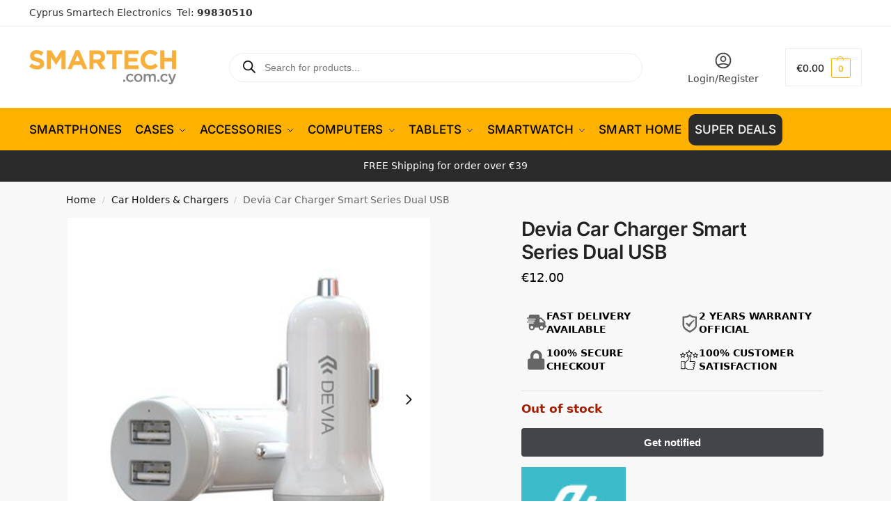

--- FILE ---
content_type: text/html; charset=UTF-8
request_url: https://www.smartech.com.cy/devia-car-charger-smart-series-dual-usb/
body_size: 71008
content:
<!doctype html><html lang="en-US" prefix="og: https://ogp.me/ns#"><head><script>(function(w,i,g){w[g]=w[g]||[];if(typeof w[g].push=='function')w[g].push(i)})
(window,'GTM-M4J7JJ5','google_tags_first_party');</script><script>(function(w,d,s,l){w[l]=w[l]||[];(function(){w[l].push(arguments);})('set', 'developer_id.dYzg1YT', true);
		w[l].push({'gtm.start':new Date().getTime(),event:'gtm.js'});var f=d.getElementsByTagName(s)[0],
		j=d.createElement(s);j.async=true;j.src='/hr4h/';
		f.parentNode.insertBefore(j,f);
		})(window,document,'script','dataLayer');</script><meta charset="UTF-8"><meta name="viewport" content="height=device-height, width=device-width, initial-scale=1"><link rel="profile" href="https://gmpg.org/xfn/11"><link rel="pingback" href="https://www.smartech.com.cy/xmlrpc.php"> <script data-cfasync="false" data-pagespeed-no-defer>var gtm4wp_datalayer_name = "dataLayer";
	var dataLayer = dataLayer || [];
	const gtm4wp_use_sku_instead = 1;
	const gtm4wp_currency = 'EUR';
	const gtm4wp_product_per_impression = 10;
	const gtm4wp_clear_ecommerce = true;
	const gtm4wp_datalayer_max_timeout = 2000;</script> <title>Devia Car Charger Smart Series Dual USB</title><meta name="description" content="Devia Car Charger Smart Series Dual USB! Input：DC12V-24V Output：USB-C: PD-18W USB 2: QC3.0 Max output: 36W Material：PC+ABS fireproof Certification:CEROHS"/><meta name="robots" content="follow, index, max-snippet:-1, max-video-preview:-1, max-image-preview:large"/><link rel="canonical" href="https://www.smartech.com.cy/devia-car-charger-smart-series-dual-usb/" /><meta property="og:locale" content="en_US" /><meta property="og:type" content="product" /><meta property="og:title" content="Devia Car Charger Smart Series Dual USB" /><meta property="og:description" content="Devia Car Charger Smart Series Dual USB! Input：DC12V-24V Output：USB-C: PD-18W USB 2: QC3.0 Max output: 36W Material：PC+ABS fireproof Certification:CEROHS" /><meta property="og:url" content="https://www.smartech.com.cy/devia-car-charger-smart-series-dual-usb/" /><meta property="og:site_name" content="Smartech Electronics" /><meta property="og:updated_time" content="2025-04-22T17:16:38+03:00" /><meta property="og:image" content="https://www.smartech.com.cy/wp-content/uploads/2023/02/1676724305_Devia-Smart-Series-Dual-USB-Car-Charger.png" /><meta property="og:image:secure_url" content="https://www.smartech.com.cy/wp-content/uploads/2023/02/1676724305_Devia-Smart-Series-Dual-USB-Car-Charger.png" /><meta property="og:image:width" content="600" /><meta property="og:image:height" content="600" /><meta property="og:image:alt" content="devia car charger" /><meta property="og:image:type" content="image/png" /><meta property="product:brand" content="Devia" /><meta property="product:price:amount" content="12.00" /><meta property="product:price:currency" content="EUR" /><meta property="product:retailer_item_id" content="050533" /><meta name="twitter:card" content="summary_large_image" /><meta name="twitter:title" content="Devia Car Charger Smart Series Dual USB" /><meta name="twitter:description" content="Devia Car Charger Smart Series Dual USB! Input：DC12V-24V Output：USB-C: PD-18W USB 2: QC3.0 Max output: 36W Material：PC+ABS fireproof Certification:CEROHS" /><meta name="twitter:image" content="https://www.smartech.com.cy/wp-content/uploads/2023/02/1676724305_Devia-Smart-Series-Dual-USB-Car-Charger.png" /> <script type="application/ld+json" class="rank-math-schema-pro">{"@context":"https://schema.org","@graph":[{"@type":"Place","@id":"https://www.smartech.com.cy/#place","geo":{"@type":"GeoCoordinates","latitude":"35.16553954735371","longitude":" 33.37114344453798"},"hasMap":"https://www.google.com/maps/search/?api=1&amp;query=35.16553954735371, 33.37114344453798","address":{"@type":"PostalAddress","streetAddress":"Kallipoleos 12","addressLocality":"Nicosia","addressRegion":"Nicosia","postalCode":"1055","addressCountry":"CY"}},{"@type":["ElectronicsStore","Organization"],"@id":"https://www.smartech.com.cy/#organization","name":"Smartech Electronics","url":"https://www.smartech.com.cy","sameAs":["https://www.facebook.com/smartechcy/","https://www.instagram.com/smartechcy/","https://www.facebook.com/smartechcy/","https://www.tiktok.com/@smartech.cy"],"email":"orders@smartech.com.cy","address":{"@type":"PostalAddress","streetAddress":"Kallipoleos 12","addressLocality":"Nicosia","addressRegion":"Nicosia","postalCode":"1055","addressCountry":"CY"},"logo":{"@type":"ImageObject","@id":"https://www.smartech.com.cy/#logo","url":"https://www.smartech.com.cy/wp-content/uploads/2025/09/smartech-logo.jpg","contentUrl":"https://www.smartech.com.cy/wp-content/uploads/2025/09/smartech-logo.jpg","caption":"Smartech Electronics","inLanguage":"en-US","width":"250","height":"250"},"priceRange":"\u20ac\u20ac","openingHours":["Monday,Tuesday,Wednesday,Thursday,Friday 10:00-19:00","Saturday 10:00-14:00"],"description":"Smartech Electronics offers a variety of products including Smartphones, Accessories, tablets, gadget electronics and tech for home. \nYour trusted source for your electronics and gadgets needs.\nThe company's policy is to ensure that you get the lowest prices in the market, by utilizing technology and low operating costs as an e-commerce store, while maintaining High Quality professional and reliable services with only offering devices with 2 Years Warranty.","vatID":"CY10333244G","location":{"@id":"https://www.smartech.com.cy/#place"},"image":{"@id":"https://www.smartech.com.cy/#logo"},"telephone":"+35799830510"},{"@type":"WebSite","@id":"https://www.smartech.com.cy/#website","url":"https://www.smartech.com.cy","name":"Smartech Electronics","alternateName":"Smartech","publisher":{"@id":"https://www.smartech.com.cy/#organization"},"inLanguage":"en-US"},{"@type":"ImageObject","@id":"https://www.smartech.com.cy/wp-content/uploads/2023/02/1676724305_Devia-Smart-Series-Dual-USB-Car-Charger.png","url":"https://www.smartech.com.cy/wp-content/uploads/2023/02/1676724305_Devia-Smart-Series-Dual-USB-Car-Charger.png","width":"600","height":"600","caption":"devia car charger","inLanguage":"en-US"},{"@type":"BreadcrumbList","@id":"https://www.smartech.com.cy/devia-car-charger-smart-series-dual-usb/#breadcrumb","itemListElement":[{"@type":"ListItem","position":"1","item":{"@id":"https://www.smartech.com.cy","name":"Home"}},{"@type":"ListItem","position":"2","item":{"@id":"https://www.smartech.com.cy/car-holders-chargers/","name":"Car Holders &amp; Chargers"}},{"@type":"ListItem","position":"3","item":{"@id":"https://www.smartech.com.cy/devia-car-charger-smart-series-dual-usb/","name":"Devia Car Charger Smart Series Dual USB"}}]},{"@type":"ItemPage","@id":"https://www.smartech.com.cy/devia-car-charger-smart-series-dual-usb/#webpage","url":"https://www.smartech.com.cy/devia-car-charger-smart-series-dual-usb/","name":"Devia Car Charger Smart Series Dual USB","datePublished":"2023-02-18T15:09:09+02:00","dateModified":"2025-04-22T17:16:38+03:00","isPartOf":{"@id":"https://www.smartech.com.cy/#website"},"primaryImageOfPage":{"@id":"https://www.smartech.com.cy/wp-content/uploads/2023/02/1676724305_Devia-Smart-Series-Dual-USB-Car-Charger.png"},"inLanguage":"en-US","breadcrumb":{"@id":"https://www.smartech.com.cy/devia-car-charger-smart-series-dual-usb/#breadcrumb"}},{"@type":"Product","brand":{"@type":"Brand","name":"Devia"},"name":"Devia Car Charger Smart Series Dual USB","description":"Devia Car Charger Smart Series Dual USB! Input\uff1aDC12V-24V Output\uff1aUSB-C: PD-18W USB 2: QC3.0 Max output: 36W Material\uff1aPC+ABS fireproof Certification:CE\\ROHS","sku":"050533","category":"Car Holders &amp; Chargers","mainEntityOfPage":{"@id":"https://www.smartech.com.cy/devia-car-charger-smart-series-dual-usb/#webpage"},"image":[{"@type":"ImageObject","url":"https://www.smartech.com.cy/wp-content/uploads/2023/02/1676724305_Devia-Smart-Series-Dual-USB-Car-Charger.png","height":"600","width":"600"},{"@type":"ImageObject","url":"https://www.smartech.com.cy/wp-content/uploads/2023/02/deviacarcharger-1.jpg","height":"600","width":"600"}],"offers":{"@type":"Offer","price":"12.00","priceCurrency":"EUR","priceValidUntil":"2027-12-31","availability":"https://schema.org/OutOfStock","itemCondition":"NewCondition","url":"https://www.smartech.com.cy/devia-car-charger-smart-series-dual-usb/","seller":{"@type":"Organization","@id":"https://www.smartech.com.cy/","name":"Smartech Electronics","url":"https://www.smartech.com.cy","logo":"https://www.smartech.com.cy/wp-content/uploads/2025/09/smartech-logo.jpg"},"priceSpecification":{"price":"12.00","priceCurrency":"EUR","valueAddedTaxIncluded":"true"}},"@id":"https://www.smartech.com.cy/devia-car-charger-smart-series-dual-usb/#richSnippet"}]}</script> <link rel='dns-prefetch' href='//capi-automation.s3.us-east-2.amazonaws.com' /><link rel='dns-prefetch' href='//cdnjs.cloudflare.com' /><link rel='preconnect' href='https://www.googletagmanager.com' /><link rel='preconnect' href='https://www.google-analytics.com' /><link rel='preconnect' href='https://connect.facebook.net' /><link rel='preconnect' href='https://fonts.googleapis.com' /><link rel='preconnect' href='https://fonts.gstatic.com' /><link rel='preconnect' href='https://cdn.ampproject.org' /><link rel="alternate" type="application/rss+xml" title="Smartech Electronics &raquo; Feed" href="https://www.smartech.com.cy/feed/" /><link rel="alternate" type="application/rss+xml" title="Smartech Electronics &raquo; Comments Feed" href="https://www.smartech.com.cy/comments/feed/" /><link rel="alternate" type="application/rss+xml" title="Smartech Electronics &raquo; Devia Car Charger Smart Series Dual USB Comments Feed" href="https://www.smartech.com.cy/devia-car-charger-smart-series-dual-usb/feed/" /><link rel="alternate" title="oEmbed (JSON)" type="application/json+oembed" href="https://www.smartech.com.cy/wp-json/oembed/1.0/embed?url=https%3A%2F%2Fwww.smartech.com.cy%2Fdevia-car-charger-smart-series-dual-usb%2F" /><link rel="alternate" title="oEmbed (XML)" type="text/xml+oembed" href="https://www.smartech.com.cy/wp-json/oembed/1.0/embed?url=https%3A%2F%2Fwww.smartech.com.cy%2Fdevia-car-charger-smart-series-dual-usb%2F&#038;format=xml" /><style>*,::before,::after{box-sizing:border-box}html{font-family:system-ui,'Segoe UI',Roboto,Helvetica,Arial,sans-serif,'Apple Color Emoji','Segoe UI Emoji';line-height:1.5;-webkit-text-size-adjust:100%;-moz-tab-size:4;-o-tab-size:4;tab-size:4}body{margin:0}hr{height:0;color:inherit}strong{font-weight:bolder}button,select{text-transform:none}button,[type='button'],[type='submit']{-webkit-appearance:button}::-moz-focus-inner{border-style:none;padding:0}:-moz-focusring{outline:1px dotted ButtonText}:-moz-ui-invalid{box-shadow:none}::-webkit-inner-spin-button,::-webkit-outer-spin-button{height:auto}[type='search']{-webkit-appearance:textfield;outline-offset:-2px}::-webkit-search-decoration{-webkit-appearance:none}::-webkit-file-upload-button{-webkit-appearance:button;font:inherit}html{-webkit-text-size-adjust:100%;-moz-text-size-adjust:100%;text-size-adjust:100%;overflow-wrap:break-word;scrollbar-gutter:stable}img{display:block;vertical-align:middle}img{display:block;max-width:100%;height:auto}h1{text-wrap:pretty}a,button,input{touch-action:manipulation}body,button,input{-webkit-font-smoothing:antialiased;-moz-osx-font-smoothing:grayscale}h1,hr,figure,p{margin:0}ul{list-style:none;margin:0;padding:0}button::-moz-focus-inner,input::-moz-focus-inner{padding:0;border:0}button{-webkit-appearance:button;background-color:transparent;background-image:none}mark{background-color:transparent}figure,header,nav{display:block}a{color:#2c2d33;background-color:transparent;text-decoration:none}a,button,input{touch-action:manipulation}mark{color:#000;background:#ff0}img{max-width:100%;height:auto;border:0;border-radius:0}svg:not(:root){overflow:hidden}figure{margin:0}input[type=search]::-webkit-search-cancel-button,input[type=search]::-webkit-search-decoration{-webkit-appearance:none}ul{padding:0}p{margin:0 0 1.21575rem}ul{margin:0 0 1.41575em 20px}ul{list-style:disc}strong{font-weight:600}ins,mark{background:0 0;font-weight:400;text-decoration:none}select{max-width:100%}button,input,select{vertical-align:baseline}button{border:none}select{width:100%;padding:0 40px 0 0.7em;padding-right:40px;background:url("data:image/svg+xml;charset=utf8,%3Csvg width='1792' height='1792' xmlns='http://www.w3.org/2000/svg'%3E%3Cg%3E%3Ctitle%3Ebackground%3C/title%3E%3Crect fill='none' id='canvas_background' height='402' width='582' y='-1' x='-1'/%3E%3C/g%3E%3Cg%3E%3Ctitle%3ELayer 1%3C/title%3E%3Cpath fill='%23888' id='svg_1' d='m1408,704q0,26 -19,45l-448,448q-19,19 -45,19t-45,-19l-448,-448q-19,-19 -19,-45t19,-45t45,-19l896,0q26,0 45,19t19,45z'/%3E%3C/g%3E%3C/svg%3E") calc(100% - 12px) 12px no-repeat;margin:0;background-size:15px 15px;-webkit-appearance:none;-moz-appearance:none;appearance:none;outline:0;border:1px solid #d2d6dc;border-radius:0.3rem;box-shadow:0 1px 2px 0 rgba(0,0,0,0.05);height:40px}@media all and (-ms-high-contrast:none),(-ms-high-contrast:active){select{padding-right:0;background-image:none}}.button{display:inline-block;padding:0.8180469716em 1.41575em;border:0;border-color:#43454b;border-radius:4px;font-size:clamp(0.875rem,0.8115rem + 0.2033vw,0.9375rem);outline:0;background:0 0;background-color:#43454b;font-weight:600;text-shadow:none;text-decoration:none;-webkit-appearance:none}input[type="search"]{outline:0;margin-bottom:0;border:1px solid #d2d6dc;border-radius:0.3rem;box-shadow:0 1px 2px 0 rgba(0,0,0,0.05);height:40px;padding:0 0.7em}input[type="search"]{padding-left:43px}input[type="search"]::-webkit-search-decoration{-webkit-appearance:none}input[type="search"]::-moz-placeholder{color:#555}.site-search input[type="search"]{border:0;background:#f8f8f8;border:1px solid #f8f8f8}.site-search form:before{left:15px;top:50%;margin-top:-7px;width:16px;height:16px}.woocommerce-product-search:before{width:18px;height:18px;content:"";display:inline-block;position:absolute;z-index:1;top:0.7em;left:0.8em;background-color:#ccc;-webkit-mask-image:url("data:image/svg+xml;charset=utf8,%3Csvg width='24' height='24' viewBox='0 0 24 24' fill='none' xmlns='http://www.w3.org/2000/svg'%3E%3Cpath d='M21 21L15 15M17 10C17 13.866 13.866 17 10 17C6.13401 17 3 13.866 3 10C3 6.13401 6.13401 3 10 3C13.866 3 17 6.13401 17 10Z' stroke='%234A5568' stroke-width='2' stroke-linecap='round' stroke-linejoin='round'/%3E%3C/svg%3E");mask-image:url("data:image/svg+xml;charset=utf8,%3Csvg width='24' height='24' viewBox='0 0 24 24' fill='none' xmlns='http://www.w3.org/2000/svg'%3E%3Cpath d='M21 21L15 15M17 10C17 13.866 13.866 17 10 17C6.13401 17 3 13.866 3 10C3 6.13401 6.13401 3 10 3C13.866 3 17 6.13401 17 10Z' stroke='%234A5568' stroke-width='2' stroke-linecap='round' stroke-linejoin='round'/%3E%3C/svg%3E");-webkit-mask-position:center;mask-position:center;-webkit-mask-repeat:no-repeat;mask-repeat:no-repeat;-webkit-mask-size:contain;mask-size:contain}hr{height:0;margin-top:38px;margin-bottom:38px;border:0;border-top:1px solid #e9e9e9}h1{margin:0 0 1rem}.alignright{display:inline;margin-top:5px}.alignright{float:right;margin-left:2.5em}.aligncenter{display:block;clear:both;margin:0 auto}@media (max-width:768px){.site{font-size:15px}input,select{font-size:16px}.site h1{font-size:30px;letter-spacing:-0.01em}}body.error404 h1{margin-bottom:0.5rem}@media (min-width:993px){.site-header .col-full{display:flex;flex-wrap:wrap;align-items:center}.site-header{position:relative;z-index:20}.site-header .site-branding{line-height:1}.site-header .custom-logo-link img{width:auto}.site-header .site-search{margin-left:3em;flex-grow:1}.site-search input{padding-top:1.45rem;padding-bottom:1.45rem}.site-header .widget{margin-bottom:0}.site-branding a{color:#111;font-weight:bold}.site-branding p{margin-top:5px;margin-bottom:0;color:#555;font-size:12px}.site-branding .site-description{display:block;margin-top:0.35rem;font-size:0.755em}.main-header{display:flex}}@media (max-width:1060px) and (min-width:993px){body:not(.header-4):not(.header-5) .site-header .site-search{width:100px}}@media (max-width:992px){.main-header{position:relative}.site-branding{display:flex;flex-direction:column;width:100%;height:70px;justify-content:center;align-items:center;text-align:center}.site-header .custom-logo-link img{width:auto}.site-branding p{margin:5px 0 -3px 0;font-size:11px;line-height:1.22;display:none}.site-header .shoptimizer-cart a.cart-contents .amount{display:none}.site-branding button.menu-toggle{position:absolute;left:15px;width:60px;height:30px;padding:0;background-color:transparent;display:block}.menu-toggle .bar{display:block;position:absolute;top:calc(50% - 1px);z-index:0;width:22px;height:2px;opacity:1;background-color:#222;transform:rotate(0deg)}.menu-toggle .bar:nth-child(1){margin-top:-7px}.menu-toggle .bar:nth-child(2){margin-top:-1px}.menu-toggle .bar:nth-child(3){margin-top:5px}.menu-toggle .bar-text{position:absolute;top:0;left:0;margin-top:8px;margin-left:28px;font-size:10px;font-weight:600;letter-spacing:0.03em}.site-header .site-header-cart{position:absolute;z-index:2;right:15px}body:not(.mobile-toggled).sticky-m .site-header{position:sticky;z-index:9;top:0;box-shadow:0 1px 15px rgba(0,0,0,0.08)}}@media (max-width:480px){.site .site-branding p{max-width:240px;line-height:1.2}}footer.copyright .widget:last-child img{width:auto;height:28.5px;margin:0}@media (max-width:992px){footer.copyright .widget:last-child img{display:block;float:none}}@media (min-width:993px){.col-full{box-sizing:content-box;margin-right:auto;margin-left:auto;max-width:1170px;padding-right:2.617924em;padding-left:2.617924em}.col-full:after{display:block;clear:both;content:""}}@media (max-width:992px){.col-full{padding-right:1em;padding-left:1em}}.site-content{position:relative}@media (min-width:993px){.site-content:after{display:block;visibility:hidden;position:absolute;z-index:5;top:0;left:0;width:100%;height:100%;opacity:0;background:rgba(0,0,0,0.7);content:""}}@media (max-width:992px){.mobile-overlay{visibility:hidden;position:fixed;z-index:101;top:0;left:0;width:100%;height:100%;opacity:0;background:rgba(0,0,0,0.65);background:rgba(52,53,55,0.4);content:""}.close-drawer{color:#fff}}ul.products{display:flex;flex-wrap:wrap;width:calc(100% + 30px);margin-left:-15px;margin-bottom:0;clear:both}ul.products li.product{position:relative;padding-right:15px;padding-left:15px;list-style:none}@media (min-width:993px){body:not(.static-cta-buttons) ul.products li.product{align-self:flex-start}}@media (min-width:993px){ul.products li.product:not(.product-category){padding-bottom:40px}ul.products.columns-3 li.product{float:left;width:33.3053%}}@media (max-width:992px){ul.products{display:grid;grid-template-columns:repeat(2,minmax(10px,1fr));-moz-column-gap:20px;column-gap:20px;row-gap:30px;width:100%;margin-left:0}ul.products li.product{display:flex;flex-direction:column;height:100%;width:100%;padding:0;margin-bottom:0}ul.products li.product .button{margin-top:auto}}.header-widget-region{position:relative;color:#fff;background-color:#dc9814;text-align:center}.header-widget-region .widget{margin:0;padding:1em 0}.header-widget-region .widget p{margin:0;font-size:clamp(0.75rem,0.5938rem + 0.5vw,0.875rem)}@media (max-width:768px){.header-widget-region .widget{padding:0.6em 0;font-size:clamp(0.8125rem,0.749rem + 0.2033vw,0.875rem)}}.woocommerce-breadcrumb{padding-top:0.75rem;padding-bottom:0.75rem;font-size:clamp(0.75rem,0.6547rem + 0.3049vw,0.84375rem);white-space:nowrap;text-overflow:ellipsis;overflow:hidden;color:#666}@media (min-width:993px){.woocommerce-breadcrumb{padding-top:1rem;padding-bottom:1rem}}.woocommerce-breadcrumb a{color:#111}.woocommerce-breadcrumb a:first-of-type:before{display:none}.woocommerce-breadcrumb .breadcrumb-separator{display:inline-block;position:relative;top:-1px;padding:0 0.8em;opacity:0.4;font-size:0.8em}.ajax_add_to_cart.add_to_cart_button:after{position:absolute;top:50%;left:50%;margin-top:-9px;margin-left:-9px;opacity:0;content:"";display:inline-block;width:18px;height:18px;border:1px solid rgba(255,255,255,0.3);border-left-color:#fff;border-radius:50%;vertical-align:middle}@media (max-width:992px){ul.products li.product .button{opacity:1}}@media (min-width:993px){.site-header-cart{line-height:60px;margin-left:auto}.shoptimizer-cart .cart-contents{padding:0;color:#fff}.shoptimizer-cart a.cart-contents .count{position:relative}.site-header .site-header-cart{display:none;width:auto}}.shoptimizer-cart .cart-contents .count{opacity:1;font-size:0.8em}.shoptimizer-cart .cart-contents:after{margin-left:10px}.shoptimizer-cart a.cart-contents .count{display:inline-block;position:relative;width:auto;min-width:28px;height:28px;margin-left:5px;padding:3px;border:1px solid #dc9814;border-bottom-right-radius:3px;border-bottom-left-radius:3px;color:#dc9814;font-size:12px;line-height:22px;text-align:center;letter-spacing:-0.7px}.shoptimizer-cart a.cart-contents .count:after{position:absolute;bottom:90%;left:50%;width:10px;height:6px;margin-bottom:1px;margin-left:-6px;border:1px solid #dc9814;border-bottom:0;border-top-left-radius:99px;border-top-right-radius:99px;content:""}.shoptimizer-cart .cart-contents{display:block;text-decoration:none}.shoptimizer-mini-cart-wrap{overflow:hidden;position:fixed;z-index:102;top:0;right:-420px;left:auto;width:420px;height:100%;background-color:#fff;outline:none}@media (max-width:480px){.shoptimizer-mini-cart-wrap{width:100%;right:-100%}}#ajax-loading{position:absolute;z-index:100;top:0px;left:0px;width:100%;height:100%;background-color:rgba(255,255,255,0.5)}.shoptimizer-loader{display:flex;align-items:center;justify-content:center;width:100%;height:100%}.spinner{width:38px;height:38px;border:1px solid #ccc;border-bottom-color:#111;border-radius:50%;display:inline-block;box-sizing:border-box;animation:rotation 0.8s linear infinite}.cart-drawer-heading{position:absolute;margin:12px 20px;font-size:17px;font-weight:600;color:#111}.shoptimizer-mini-cart-wrap .close-drawer{display:block;position:absolute;top:12.5px;right:16px;width:26px;height:26px;color:#111;padding:0;background:none}.shoptimizer-mini-cart-wrap .close-drawer span{display:flex;width:26px;height:26px}.shoptimizer-mini-cart-wrap .widget_shopping_cart{display:flex;overflow-x:hidden;overflow-y:auto;position:relative;z-index:10;top:auto;left:auto;height:calc(100% - 50px);margin:0;margin-top:50px;padding:0px 20px 0 20px;background:#fff}.shoptimizer-mini-cart-wrap .widget_shopping_cart_content{display:flex;flex-direction:column;width:100%}@media (min-width:993px){body:not(.header-4) .col-full-nav .site-search,.mobile-menu.close-drawer,.menu-toggle,.mobile-extra{display:none}.logo-mark,.logo-mark img{display:inline-block;position:absolute}.menu-primary-menu-container{margin-left:0}.logo-mark{float:left;overflow:hidden;width:0;margin-right:0}.logo-mark img{position:relative;top:-1px;vertical-align:middle}.col-full-nav{width:100%;border-top:1px solid transparent}.shoptimizer-primary-navigation{display:flex}body:not(.header-4).sticky-d .col-full-nav{position:sticky;z-index:10;top:0}.main-navigation ul{margin:0}.main-navigation ul li{display:inline-block}.main-navigation ul li.menu-item>a{display:block}.menu-primary-menu-container>ul>li>a span{position:relative}.menu-primary-menu-container>ul>li>a{padding-right:0.55em;padding-left:0.55em}.menu-primary-menu-container>ul>li:first-child>a{padding-left:0}.main-navigation ul.menu>li.menu-item-has-children{position:relative;text-align:left}.menu-primary-menu-container>ul>li>a span:before{display:block;position:absolute;top:calc(100% + 2px);left:0;width:100%;border-bottom:1px solid #ccc;content:"";transform:scale(0,1);transform-origin:right center}.menu-primary-menu-container>ul>li.menu-item-has-children>a:after{display:inline-block;position:relative;top:1px;margin-left:6px;width:12px;height:12px;content:"";background-color:#fff}.menu-primary-menu-container>ul>li.menu-button>a span{padding:6px 16px;border-radius:30px;color:#fff;background:#444;font-size:13px;font-weight:bold}.menu-primary-menu-container>ul>li.menu-button>a{position:relative;top:-1px}.menu-primary-menu-container>ul>li.menu-button>a span:before{display:none}.main-navigation ul ul{position:absolute}.main-navigation ul.menu>li:not(.full-width)>.sub-menu-wrapper{visibility:hidden;position:absolute;right:0;left:0;opacity:0;transform:scale(0.8)}.main-navigation ul.menu>li:not(.full-width) ul.sub-menu{padding:20px 12px;box-shadow:0 1px 15px rgba(0,0,0,0.08);line-height:1.4;margin:0;width:200px;box-sizing:content-box}.main-navigation ul.menu>li:not(.full-width) a.sub-menu-link{padding:0.3em 0.8em}.main-navigation ul ul li{display:block;position:relative}.main-navigation ul.menu>li:not(.full-width) ul li .sub-menu-wrapper{visibility:hidden;position:absolute;z-index:1;top:-20px;left:220px;opacity:0}.main-navigation ul.menu>li:not(.full-width) ul li.menu-item-has-children>a:after{position:absolute;top:0px;display:inline-block;right:15px;width:13px;height:13px;content:"";background-color:#111;transform:translateX(50%) translateY(50%)}.main-navigation ul li a span strong{color:#fff;background-color:#222;font-size:9px;height:16px;line-height:16px;padding:0px 6px;display:inline-flex;margin-left:7px;position:absolute;top:2.5px;border-radius:3px}.main-navigation ul.menu li.full-width>.sub-menu-wrapper{position:absolute;visibility:hidden;left:0;width:100%;opacity:0;background:#fff;border-top:1px solid #eee}.main-navigation ul.menu li.full-width ul li>.sub-menu-wrapper{position:relative;top:auto;right:auto}.main-navigation ul.menu li.full-width{position:inherit}.main-navigation ul li.full-width .container{max-width:1170px;margin:0 auto;padding:0}.main-navigation ul li.full-width ul{position:inherit}.main-navigation ul li.full-width ul.products{display:block}.main-navigation ul li.full-width>.sub-menu-wrapper>.container>ul.sub-menu{display:flex;justify-content:center;width:100%;padding:40px 0}.main-navigation ul li.full-width>.sub-menu-wrapper>.container>ul.sub-menu>li{display:inline-block;vertical-align:top;float:none;width:23%;padding-right:25px;padding-left:25px;border-left:1px solid #eee;-moz-column-break-inside:avoid;break-inside:avoid}.main-navigation ul li.full-width>.sub-menu-wrapper>.container>ul.sub-menu>li:last-child{border-right:1px solid #eee}.main-navigation ul li.full-width>.sub-menu-wrapper>.container>ul.sub-menu ul{width:100%}.main-navigation ul.menu li.full-width>.sub-menu-wrapper li.menu-item-has-children>a,.main-navigation ul.menu li.full-width>.sub-menu-wrapper li.heading>a{margin-bottom:0.25rem}.main-navigation ul.menu li.full-width li.heading{clear:both;padding-top:15px}.main-navigation ul.menu li.full-width>.sub-menu-wrapper li{margin-bottom:0.25rem}.main-navigation ul.products li.product:not(.product-category):before{display:none}.main-navigation ul.menu li.full-width>.sub-menu-wrapper li.product:not(.product-category){padding-bottom:0}.main-navigation ul.products li.product{padding:0;width:100%}.main-navigation ul.menu li.full-width>.sub-menu-wrapper li a.button{width:100%}.main-navigation ul.menu li.full-width>.sub-menu-wrapper li a.button{position:relative}.main-navigation ul.menu ul li.menu-item-image span{font-size:0px;display:block}.main-navigation ul.menu ul li.menu-item-image img{margin-bottom:0.5rem;border-radius:4px;width:100%}.main-navigation ul.menu ul li.menu-item-image span.sub{font-size:14px;text-align:center;font-weight:600}}.secondary-navigation{display:none}@media (min-width:993px){.secondary-navigation{display:block;float:right;margin-left:auto;padding-left:1.2em}.secondary-navigation .menu{margin-right:-15px}.secondary-navigation ul{margin:0}.secondary-navigation ul li{display:inline-block;position:relative}.secondary-navigation ul li a{position:relative;display:block;padding:0.7em 0.875em 0;color:#111;font-size:14px}.secondary-navigation .menu li:not(.ri) a{padding-top:35px}.secondary-navigation .icon-wrapper{position:absolute;top:0px;left:50%;top:5px;transform:translate(-50%,0%)}.secondary-navigation .icon-wrapper svg{width:28px;height:28px}.secondary-navigation .icon-wrapper svg path{stroke-width:1.5px}.secondary-navigation .menu-item{padding:0 5px;border-left:1px solid #eee}.secondary-navigation .menu-item:first-child{border:0}}@media (max-width:992px){.col-full-nav .logo-mark,.col-full-nav .site-header-cart{display:none}.col-full-nav .shoptimizer-primary-navigation.col-full{padding:0}.main-navigation{padding-top:1rem}.main-navigation ul{list-style:none;margin:0}.main-navigation ul li{position:relative}.menu-primary-menu-container>ul>li>a{display:block;padding:0.35rem 0}.main-navigation ul.menu ul li{position:relative}.main-navigation ul.menu ul li>a{padding:0.15rem 0;display:block}.main-navigation ul.menu .sub-menu-wrapper{margin-top:0.25rem;padding-bottom:1rem;padding-left:0.5rem}.main-navigation ul.menu .sub-menu-wrapper .sub-menu-wrapper{margin-top:0.25rem;padding-bottom:0.5rem;padding-left:0.5rem}.main-navigation ul.menu>li.menu-item-has-children{position:relative}.main-navigation ul.menu .sub-menu-wrapper a.cg-menu-link{width:calc(100% - 40px)}.main-navigation ul.menu li.menu-item-has-children .sub-menu-wrapper{position:fixed;left:-99999px;opacity:0;transform:translateX(-10px)}.main-navigation ul.menu li.menu-item-has-children:not(.dropdown-open) .sub-menu-wrapper{display:block}.main-navigation ul.menu li.menu-item-has-children.dropdown-open>.sub-menu-wrapper{position:inherit;left:auto;opacity:1;transform:translateX(0)}.site-search{display:none}.col-full-nav .site-search{display:block;padding-top:20px;position:relative;z-index:4}.main-navigation ul.menu li.menu-item-has-children span.caret{display:flex;position:absolute;z-index:3;top:0px;right:0;width:30px;justify-content:center;align-items:center}.main-navigation ul.menu li.menu-item-has-children li.menu-item-has-children.dropdown-open>span.caret{transform:rotate(180deg)}.main-navigation ul.menu li.menu-item-has-children span.caret:after{display:inline-flex;width:20px;height:20px;background-color:#111;content:""}.main-navigation ul.menu li.menu-item-has-children span.caret{height:35px}.main-navigation ul.menu li.menu-item-has-children li.menu-item-has-children span.caret{height:27px;opacity:0.5}.main-navigation ul.menu li.full-width>.sub-menu-wrapper li.menu-item-has-children>a+span.caret{height:24px}.main-navigation ul.menu li.full-width>.sub-menu-wrapper li.heading>a.sub-menu-link{margin-top:0.5rem}.main-navigation ul li a span strong{position:absolute;color:#fff;background-color:#222;font-size:9px;height:16px;line-height:16px;padding:0px 6px;display:inline-flex;margin-left:7px;margin-top:3.5px;border-radius:2px}.main-navigation ul.products{grid-template-columns:repeat(1,minmax(10px,1fr));padding-right:0.5rem;margin-top:1.15rem;margin-bottom:1.5rem}.main-navigation ul.products li.product .button{margin-top:0;opacity:1}.main-navigation ul.menu ul li.menu-item-image{margin-top:0.5rem;margin-bottom:1rem}.main-navigation ul.menu .sub-menu-wrapper li.menu-item-image a.cg-menu-link{width:100%;padding-right:0.5rem}.main-navigation ul.menu ul li.menu-item-image span{font-size:0px;display:block}.main-navigation ul.menu ul li.menu-item-image img{margin-bottom:0.5rem;border-radius:4px;width:100%}.main-navigation ul.menu ul li.menu-item-image span.sub{font-size:13px;text-align:center;font-weight:600}.mobile-extra{padding:1rem 0 2rem 0}.mobile-extra .widget{margin-bottom:0}.mobile-extra .heading{margin-top:0;margin-bottom:0.25rem;padding:1rem 0 0 0;opacity:0.6;font-size:11px;letter-spacing:1px;text-transform:uppercase;font-weight:normal}.mobile-extra ul,.mobile-extra .widget p{margin:0;padding:0}.mobile-extra ul li{margin-bottom:0.35rem}.mobile-extra a{font-size:14px}.mobile-extra .review{text-align:center;border-top:1px solid #e2e2e2;padding-top:30px;font-size:14px;line-height:1.5;margin:30px 0 0 0}.mobile-extra .review::before{display:block;font-size:12px;letter-spacing:3px;content:"\2605\2605\2605\2605\2605";margin-bottom:5px;color:#ee9e13}.mobile-extra .review strong{display:block;margin-top:0.5rem;font-size:11px;letter-spacing:1px;text-transform:uppercase}.mobile-extra .review .button{margin-top:20px;display:block;font-weight:bold;color:#fff}.col-full-nav{position:fixed;z-index:102;padding:0 15px;top:0;bottom:0;height:100%;left:-300px;width:300px;min-height:100vh;min-height:-moz-available;min-height:fill-available;min-height:-webkit-fill-available;max-height:100vh;overflow-y:auto;overflow-x:hidden;background:#fff;overscroll-behavior:contain;-webkit-overflow-scrolling:touch;box-shadow:0 0 10 rgba(0,0,0,0.15)}.mobile-menu.close-drawer{visibility:hidden;position:fixed;z-index:999;top:40px;left:310px;padding:0;opacity:0}}@media (min-width:993px){ul.products li.product:not(.product-category):before{visibility:hidden;position:absolute;left:0;opacity:0;background-color:#fff;box-shadow:0 0 10px rgba(0,0,0,0.1);content:"";width:calc(100% + 0px);height:calc(100% + 30px);margin-top:-15px;margin-left:0}}ul.products li.product img{display:block;width:100%;margin:0}.woocommerce-image__wrapper{position:relative;width:100%}.woocommerce-image__wrapper .gallery-image{position:absolute;z-index:-10;top:0;left:0;opacity:0}.woocommerce-card__header{clear:both;padding-top:0.75rem}.woocommerce-card__header *{position:relative}@media (max-width:992px){li.product:not(.product-category) .woocommerce-card__header{display:flex;flex-direction:column;flex:1}}li.product p.product__categories,li.menu-item-product p.product__categories{position:relative;margin-bottom:0.25rem;-webkit-font-smoothing:antialiased;color:#444;line-height:1.4;font-size:clamp(0.625rem,0.5615rem + 0.2033vw,0.6875rem);letter-spacing:0.7px;text-transform:uppercase;margin-bottom:0}li.product p.product__categories a,li.menu-item-product p.product__categories a{color:#444}ul.products li.product.product-category h2 mark{display:none}ul.products li.product .woocommerce-loop-product__title{padding-top:0.25rem;padding-bottom:0.25rem}ul.products li.product .woocommerce-LoopProduct-link{display:block;color:#2c2d33;-webkit-backface-visibility:hidden}@media (max-width:770px){.m-grid-2 ul.products li.product .woocommerce-loop-product__title{font-size:clamp(0.8125rem,0.749rem + 0.2033vw,0.875rem)}}ul.products li.product .price{display:block;margin-bottom:0.75rem;color:#111;font-size:clamp(0.75rem,0.623rem + 0.4065vw,0.875rem)}.price del{color:#72767c;margin-right:0.25rem;font-size:0.85em;font-weight:normal}ul.products li.product .price ins{font-weight:bold}ul.products li.product .button{display:block;position:absolute;z-index:1;bottom:0;width:calc(100% - 30px);height:40px;padding:0;border-radius:4px;opacity:0;font-size:clamp(0.75rem,0.623rem + 0.4065vw,0.875rem);font-weight:600;line-height:40px;text-align:center}@media (max-width:992px){ul.products li.product .button,ul.products li.product .add_to_cart_button{position:relative;width:100%;opacity:1}}@media (max-width:770px){ul.products li.product .button{padding:8px 12px;height:auto;line-height:inherit}}ul.products li.product .product-label{display:flex;flex-flow:row wrap;justify-content:center}.product-label{position:absolute;z-index:1;top:-5px;left:5px;min-width:46px;max-width:50%;min-height:46px;align-items:center;padding:5px 7px;border-radius:35px;color:#fff;background-color:#3bb54a;font-size:12px;letter-spacing:0.4px;text-transform:uppercase;word-break:break-all}.product-label.type-bubble{top:10px;left:10px;z-index:1;min-width:inherit;min-height:inherit;font-size:11px;border-radius:3px;padding:3px 6px;line-height:15px}@media (max-width:992px){.woocommerce-image__wrapper .gallery-image{position:relative;opacity:1;z-index:inherit}.shoptimizer-plp-carousel-container{display:flex;width:100%;height:100%;overflow-x:scroll;scroll-snap-type:x mandatory;-webkit-overflow-scrolling:touch;scroll-behavior:smooth;scrollbar-width:none}.shoptimizer-plp-carousel-container .shoptimizer-plp-image-wrapper{display:flex;width:calc(200%)}.shoptimizer-plp-carousel-container img{width:100%;height:100%;scroll-snap-align:center;-o-object-fit:cover;object-fit:cover;flex-shrink:0}.woocommerce-image__wrapper .shoptimizer-plp-carousel--pagination{display:none}.shoptimizer-plp-carousel--pagination{position:absolute;bottom:5px;left:50%;transform:translateX(-50%);display:flex;justify-content:center;align-items:center}.shoptimizer-plp-carousel--dot{height:6px;width:6px;margin:0 2px;background-color:#fff;border:1px solid #111;border-radius:50%;display:inline-block}.shoptimizer-plp-carousel--dot.active{background-color:#111}}.col-full.topbar-wrapper{max-width:100%;border-bottom:1px solid #eee}.top-bar form{margin:0}.top-bar select{font-size:13px;height:26px;background-size:12px 12px;background-position:calc(100% - 7px)}.top-bar .col-full{display:flex;padding:0;align-items:center}.top-bar p{margin:0}.top-bar-left{display:flex;flex:1}.top-bar-center{display:flex;justify-content:center;max-width:45%;text-align:center}.top-bar-right{flex:1;display:flex;justify-content:flex-end}@media (max-width:992px){.topbar-wrapper .top-bar{padding:0.6rem 0;font-size:clamp(0.75rem,0.623rem + 0.4065vw,0.875rem)}.top-bar{border-bottom:none}.top-bar select{font-size:13px}.top-bar .col-full{padding:0}}@media (max-width:768px){.col-full.topbar-wrapper.hide-on-mobile{display:none}.top-bar .col-full,.top-bar-left,.top-bar-center,.top-bar-right{display:block;text-align:center;max-width:100%}.top-bar select{margin-top:5px;width:100%}}.widget ul{margin-bottom:0;margin-left:0;list-style:none}.widget li{margin-bottom:0.4em;font-size:14px;line-height:1.45}.widget_product_search form{position:relative}.widget_product_search input{width:100%}.widget_product_search form button[type="submit"]{clip:rect(1px 1px 1px 1px);position:absolute!important;right:0px}.widget p{margin-bottom:1em;font-size:14px;line-height:1.5}.widget p:last-child{margin-bottom:0}@keyframes rotation{0%{transform:rotate(0deg)}100%{transform:rotate(360deg)}}.menu-primary-menu-container>ul>li.menu-item-has-children>a:after,.main-navigation ul.menu li.menu-item-has-children span.caret:after{-webkit-mask-image:url("data:image/svg+xml;charset=utf8,%3Csvg width='24' height='24' viewBox='0 0 24 24' fill='none' xmlns='http://www.w3.org/2000/svg'%3E%3Cpath d='M19 9L12 16L5 9' stroke='%234A5568' stroke-width='2' stroke-linecap='round' stroke-linejoin='round'/%3E%3C/svg%3E");mask-image:url("data:image/svg+xml;charset=utf8,%3Csvg width='24' height='24' viewBox='0 0 24 24' fill='none' xmlns='http://www.w3.org/2000/svg'%3E%3Cpath d='M19 9L12 16L5 9' stroke='%234A5568' stroke-width='2' stroke-linecap='round' stroke-linejoin='round'/%3E%3C/svg%3E")}.main-navigation ul.menu>li:not(.full-width) ul li.menu-item-has-children>a:after{-webkit-mask-image:url("data:image/svg+xml;charset=utf8,%3Csvg width='24' height='24' viewBox='0 0 24 24' fill='none' xmlns='http://www.w3.org/2000/svg'%3E%3Cpath d='M9 5L16 12L9 19' stroke='%234A5568' stroke-width='2' stroke-linecap='round' stroke-linejoin='round'/%3E%3C/svg%3E");mask-image:url("data:image/svg+xml;charset=utf8,%3Csvg width='24' height='24' viewBox='0 0 24 24' fill='none' xmlns='http://www.w3.org/2000/svg'%3E%3Cpath d='M9 5L16 12L9 19' stroke='%234A5568' stroke-width='2' stroke-linecap='round' stroke-linejoin='round'/%3E%3C/svg%3E")}.menu-primary-menu-container>ul>li.menu-item-has-children>a:after,.main-navigation ul.menu>li:not(.full-width) ul li.menu-item-has-children>a:after,.main-navigation ul.menu li.menu-item-has-children span.caret:after{-webkit-mask-position:center;mask-position:center;-webkit-mask-repeat:no-repeat;mask-repeat:no-repeat;-webkit-mask-size:contain;mask-size:contain}.sr-only,.screen-reader-text{position:absolute;visibility:hidden;width:1px;height:1px;padding:0;margin:-1px;overflow:hidden;clip:rect(0,0,0,0);white-space:nowrap;border-width:0}@media (max-width:992px){.hide-on-mobile{display:none!important}}</style><style id='wp-img-auto-sizes-contain-inline-css' type='text/css'>img:is([sizes=auto i],[sizes^="auto," i]){contain-intrinsic-size:3000px 1500px}
/*# sourceURL=wp-img-auto-sizes-contain-inline-css */</style><link data-optimized="2" rel="stylesheet" href="https://www.smartech.com.cy/wp-content/litespeed/css/1a5b350f48667cc26522655eb3c110e7.css?ver=87ee5" /><style id='global-styles-inline-css' type='text/css'>:root{--wp--preset--aspect-ratio--square: 1;--wp--preset--aspect-ratio--4-3: 4/3;--wp--preset--aspect-ratio--3-4: 3/4;--wp--preset--aspect-ratio--3-2: 3/2;--wp--preset--aspect-ratio--2-3: 2/3;--wp--preset--aspect-ratio--16-9: 16/9;--wp--preset--aspect-ratio--9-16: 9/16;--wp--preset--color--black: #000000;--wp--preset--color--cyan-bluish-gray: #abb8c3;--wp--preset--color--white: #ffffff;--wp--preset--color--pale-pink: #f78da7;--wp--preset--color--vivid-red: #cf2e2e;--wp--preset--color--luminous-vivid-orange: #ff6900;--wp--preset--color--luminous-vivid-amber: #fcb900;--wp--preset--color--light-green-cyan: #7bdcb5;--wp--preset--color--vivid-green-cyan: #00d084;--wp--preset--color--pale-cyan-blue: #8ed1fc;--wp--preset--color--vivid-cyan-blue: #0693e3;--wp--preset--color--vivid-purple: #9b51e0;--wp--preset--gradient--vivid-cyan-blue-to-vivid-purple: linear-gradient(135deg,rgb(6,147,227) 0%,rgb(155,81,224) 100%);--wp--preset--gradient--light-green-cyan-to-vivid-green-cyan: linear-gradient(135deg,rgb(122,220,180) 0%,rgb(0,208,130) 100%);--wp--preset--gradient--luminous-vivid-amber-to-luminous-vivid-orange: linear-gradient(135deg,rgb(252,185,0) 0%,rgb(255,105,0) 100%);--wp--preset--gradient--luminous-vivid-orange-to-vivid-red: linear-gradient(135deg,rgb(255,105,0) 0%,rgb(207,46,46) 100%);--wp--preset--gradient--very-light-gray-to-cyan-bluish-gray: linear-gradient(135deg,rgb(238,238,238) 0%,rgb(169,184,195) 100%);--wp--preset--gradient--cool-to-warm-spectrum: linear-gradient(135deg,rgb(74,234,220) 0%,rgb(151,120,209) 20%,rgb(207,42,186) 40%,rgb(238,44,130) 60%,rgb(251,105,98) 80%,rgb(254,248,76) 100%);--wp--preset--gradient--blush-light-purple: linear-gradient(135deg,rgb(255,206,236) 0%,rgb(152,150,240) 100%);--wp--preset--gradient--blush-bordeaux: linear-gradient(135deg,rgb(254,205,165) 0%,rgb(254,45,45) 50%,rgb(107,0,62) 100%);--wp--preset--gradient--luminous-dusk: linear-gradient(135deg,rgb(255,203,112) 0%,rgb(199,81,192) 50%,rgb(65,88,208) 100%);--wp--preset--gradient--pale-ocean: linear-gradient(135deg,rgb(255,245,203) 0%,rgb(182,227,212) 50%,rgb(51,167,181) 100%);--wp--preset--gradient--electric-grass: linear-gradient(135deg,rgb(202,248,128) 0%,rgb(113,206,126) 100%);--wp--preset--gradient--midnight: linear-gradient(135deg,rgb(2,3,129) 0%,rgb(40,116,252) 100%);--wp--preset--font-size--small: clamp(1rem, 1rem + ((1vw - 0.2rem) * 0.368), 1.2rem);--wp--preset--font-size--medium: clamp(1rem, 1rem + ((1vw - 0.2rem) * 0.92), 1.5rem);--wp--preset--font-size--large: clamp(1.5rem, 1.5rem + ((1vw - 0.2rem) * 0.92), 2rem);--wp--preset--font-size--x-large: clamp(1.5rem, 1.5rem + ((1vw - 0.2rem) * 1.379), 2.25rem);--wp--preset--font-size--x-small: 0.85rem;--wp--preset--font-size--base: clamp(1rem, 1rem + ((1vw - 0.2rem) * 0.46), 1.25rem);--wp--preset--font-size--xx-large: clamp(2rem, 2rem + ((1vw - 0.2rem) * 1.839), 3rem);--wp--preset--font-size--xxx-large: clamp(2.25rem, 2.25rem + ((1vw - 0.2rem) * 3.218), 4rem);--wp--preset--spacing--20: 0.44rem;--wp--preset--spacing--30: 0.67rem;--wp--preset--spacing--40: 1rem;--wp--preset--spacing--50: 1.5rem;--wp--preset--spacing--60: 2.25rem;--wp--preset--spacing--70: 3.38rem;--wp--preset--spacing--80: 5.06rem;--wp--preset--spacing--small: clamp(.25rem, 2.5vw, 0.75rem);--wp--preset--spacing--medium: clamp(1rem, 4vw, 2rem);--wp--preset--spacing--large: clamp(1.25rem, 6vw, 3rem);--wp--preset--spacing--x-large: clamp(3rem, 7vw, 5rem);--wp--preset--spacing--xx-large: clamp(4rem, 9vw, 7rem);--wp--preset--spacing--xxx-large: clamp(5rem, 12vw, 9rem);--wp--preset--spacing--xxxx-large: clamp(6rem, 14vw, 13rem);--wp--preset--shadow--natural: 6px 6px 9px rgba(0, 0, 0, 0.2);--wp--preset--shadow--deep: 12px 12px 50px rgba(0, 0, 0, 0.4);--wp--preset--shadow--sharp: 6px 6px 0px rgba(0, 0, 0, 0.2);--wp--preset--shadow--outlined: 6px 6px 0px -3px rgb(255, 255, 255), 6px 6px rgb(0, 0, 0);--wp--preset--shadow--crisp: 6px 6px 0px rgb(0, 0, 0);--wp--custom--line-height--none: 1;--wp--custom--line-height--tight: 1.1;--wp--custom--line-height--snug: 1.2;--wp--custom--line-height--normal: 1.5;--wp--custom--line-height--relaxed: 1.625;--wp--custom--line-height--loose: 2;--wp--custom--line-height--body: 1.618;}:root { --wp--style--global--content-size: 900px;--wp--style--global--wide-size: 1190px; }:where(body) { margin: 0; }.wp-site-blocks { padding-top: var(--wp--style--root--padding-top); padding-bottom: var(--wp--style--root--padding-bottom); }.has-global-padding { padding-right: var(--wp--style--root--padding-right); padding-left: var(--wp--style--root--padding-left); }.has-global-padding > .alignfull { margin-right: calc(var(--wp--style--root--padding-right) * -1); margin-left: calc(var(--wp--style--root--padding-left) * -1); }.has-global-padding :where(:not(.alignfull.is-layout-flow) > .has-global-padding:not(.wp-block-block, .alignfull)) { padding-right: 0; padding-left: 0; }.has-global-padding :where(:not(.alignfull.is-layout-flow) > .has-global-padding:not(.wp-block-block, .alignfull)) > .alignfull { margin-left: 0; margin-right: 0; }.wp-site-blocks > .alignleft { float: left; margin-right: 2em; }.wp-site-blocks > .alignright { float: right; margin-left: 2em; }.wp-site-blocks > .aligncenter { justify-content: center; margin-left: auto; margin-right: auto; }:where(.wp-site-blocks) > * { margin-block-start: var(--wp--preset--spacing--medium); margin-block-end: 0; }:where(.wp-site-blocks) > :first-child { margin-block-start: 0; }:where(.wp-site-blocks) > :last-child { margin-block-end: 0; }:root { --wp--style--block-gap: var(--wp--preset--spacing--medium); }:root :where(.is-layout-flow) > :first-child{margin-block-start: 0;}:root :where(.is-layout-flow) > :last-child{margin-block-end: 0;}:root :where(.is-layout-flow) > *{margin-block-start: var(--wp--preset--spacing--medium);margin-block-end: 0;}:root :where(.is-layout-constrained) > :first-child{margin-block-start: 0;}:root :where(.is-layout-constrained) > :last-child{margin-block-end: 0;}:root :where(.is-layout-constrained) > *{margin-block-start: var(--wp--preset--spacing--medium);margin-block-end: 0;}:root :where(.is-layout-flex){gap: var(--wp--preset--spacing--medium);}:root :where(.is-layout-grid){gap: var(--wp--preset--spacing--medium);}.is-layout-flow > .alignleft{float: left;margin-inline-start: 0;margin-inline-end: 2em;}.is-layout-flow > .alignright{float: right;margin-inline-start: 2em;margin-inline-end: 0;}.is-layout-flow > .aligncenter{margin-left: auto !important;margin-right: auto !important;}.is-layout-constrained > .alignleft{float: left;margin-inline-start: 0;margin-inline-end: 2em;}.is-layout-constrained > .alignright{float: right;margin-inline-start: 2em;margin-inline-end: 0;}.is-layout-constrained > .aligncenter{margin-left: auto !important;margin-right: auto !important;}.is-layout-constrained > :where(:not(.alignleft):not(.alignright):not(.alignfull)){max-width: var(--wp--style--global--content-size);margin-left: auto !important;margin-right: auto !important;}.is-layout-constrained > .alignwide{max-width: var(--wp--style--global--wide-size);}body .is-layout-flex{display: flex;}.is-layout-flex{flex-wrap: wrap;align-items: center;}.is-layout-flex > :is(*, div){margin: 0;}body .is-layout-grid{display: grid;}.is-layout-grid > :is(*, div){margin: 0;}body{font-family: var(--wp--preset--font-family--primary);--wp--style--root--padding-top: 0;--wp--style--root--padding-right: var(--wp--preset--spacing--medium);--wp--style--root--padding-bottom: 0;--wp--style--root--padding-left: var(--wp--preset--spacing--medium);}a:where(:not(.wp-element-button)){text-decoration: false;}:root :where(.wp-element-button, .wp-block-button__link){background-color: #32373c;border-width: 0;color: #fff;font-family: inherit;font-size: inherit;font-style: inherit;font-weight: inherit;letter-spacing: inherit;line-height: inherit;padding-top: calc(0.667em + 2px);padding-right: calc(1.333em + 2px);padding-bottom: calc(0.667em + 2px);padding-left: calc(1.333em + 2px);text-decoration: none;text-transform: inherit;}.has-black-color{color: var(--wp--preset--color--black) !important;}.has-cyan-bluish-gray-color{color: var(--wp--preset--color--cyan-bluish-gray) !important;}.has-white-color{color: var(--wp--preset--color--white) !important;}.has-pale-pink-color{color: var(--wp--preset--color--pale-pink) !important;}.has-vivid-red-color{color: var(--wp--preset--color--vivid-red) !important;}.has-luminous-vivid-orange-color{color: var(--wp--preset--color--luminous-vivid-orange) !important;}.has-luminous-vivid-amber-color{color: var(--wp--preset--color--luminous-vivid-amber) !important;}.has-light-green-cyan-color{color: var(--wp--preset--color--light-green-cyan) !important;}.has-vivid-green-cyan-color{color: var(--wp--preset--color--vivid-green-cyan) !important;}.has-pale-cyan-blue-color{color: var(--wp--preset--color--pale-cyan-blue) !important;}.has-vivid-cyan-blue-color{color: var(--wp--preset--color--vivid-cyan-blue) !important;}.has-vivid-purple-color{color: var(--wp--preset--color--vivid-purple) !important;}.has-black-background-color{background-color: var(--wp--preset--color--black) !important;}.has-cyan-bluish-gray-background-color{background-color: var(--wp--preset--color--cyan-bluish-gray) !important;}.has-white-background-color{background-color: var(--wp--preset--color--white) !important;}.has-pale-pink-background-color{background-color: var(--wp--preset--color--pale-pink) !important;}.has-vivid-red-background-color{background-color: var(--wp--preset--color--vivid-red) !important;}.has-luminous-vivid-orange-background-color{background-color: var(--wp--preset--color--luminous-vivid-orange) !important;}.has-luminous-vivid-amber-background-color{background-color: var(--wp--preset--color--luminous-vivid-amber) !important;}.has-light-green-cyan-background-color{background-color: var(--wp--preset--color--light-green-cyan) !important;}.has-vivid-green-cyan-background-color{background-color: var(--wp--preset--color--vivid-green-cyan) !important;}.has-pale-cyan-blue-background-color{background-color: var(--wp--preset--color--pale-cyan-blue) !important;}.has-vivid-cyan-blue-background-color{background-color: var(--wp--preset--color--vivid-cyan-blue) !important;}.has-vivid-purple-background-color{background-color: var(--wp--preset--color--vivid-purple) !important;}.has-black-border-color{border-color: var(--wp--preset--color--black) !important;}.has-cyan-bluish-gray-border-color{border-color: var(--wp--preset--color--cyan-bluish-gray) !important;}.has-white-border-color{border-color: var(--wp--preset--color--white) !important;}.has-pale-pink-border-color{border-color: var(--wp--preset--color--pale-pink) !important;}.has-vivid-red-border-color{border-color: var(--wp--preset--color--vivid-red) !important;}.has-luminous-vivid-orange-border-color{border-color: var(--wp--preset--color--luminous-vivid-orange) !important;}.has-luminous-vivid-amber-border-color{border-color: var(--wp--preset--color--luminous-vivid-amber) !important;}.has-light-green-cyan-border-color{border-color: var(--wp--preset--color--light-green-cyan) !important;}.has-vivid-green-cyan-border-color{border-color: var(--wp--preset--color--vivid-green-cyan) !important;}.has-pale-cyan-blue-border-color{border-color: var(--wp--preset--color--pale-cyan-blue) !important;}.has-vivid-cyan-blue-border-color{border-color: var(--wp--preset--color--vivid-cyan-blue) !important;}.has-vivid-purple-border-color{border-color: var(--wp--preset--color--vivid-purple) !important;}.has-vivid-cyan-blue-to-vivid-purple-gradient-background{background: var(--wp--preset--gradient--vivid-cyan-blue-to-vivid-purple) !important;}.has-light-green-cyan-to-vivid-green-cyan-gradient-background{background: var(--wp--preset--gradient--light-green-cyan-to-vivid-green-cyan) !important;}.has-luminous-vivid-amber-to-luminous-vivid-orange-gradient-background{background: var(--wp--preset--gradient--luminous-vivid-amber-to-luminous-vivid-orange) !important;}.has-luminous-vivid-orange-to-vivid-red-gradient-background{background: var(--wp--preset--gradient--luminous-vivid-orange-to-vivid-red) !important;}.has-very-light-gray-to-cyan-bluish-gray-gradient-background{background: var(--wp--preset--gradient--very-light-gray-to-cyan-bluish-gray) !important;}.has-cool-to-warm-spectrum-gradient-background{background: var(--wp--preset--gradient--cool-to-warm-spectrum) !important;}.has-blush-light-purple-gradient-background{background: var(--wp--preset--gradient--blush-light-purple) !important;}.has-blush-bordeaux-gradient-background{background: var(--wp--preset--gradient--blush-bordeaux) !important;}.has-luminous-dusk-gradient-background{background: var(--wp--preset--gradient--luminous-dusk) !important;}.has-pale-ocean-gradient-background{background: var(--wp--preset--gradient--pale-ocean) !important;}.has-electric-grass-gradient-background{background: var(--wp--preset--gradient--electric-grass) !important;}.has-midnight-gradient-background{background: var(--wp--preset--gradient--midnight) !important;}.has-small-font-size{font-size: var(--wp--preset--font-size--small) !important;}.has-medium-font-size{font-size: var(--wp--preset--font-size--medium) !important;}.has-large-font-size{font-size: var(--wp--preset--font-size--large) !important;}.has-x-large-font-size{font-size: var(--wp--preset--font-size--x-large) !important;}.has-x-small-font-size{font-size: var(--wp--preset--font-size--x-small) !important;}.has-base-font-size{font-size: var(--wp--preset--font-size--base) !important;}.has-xx-large-font-size{font-size: var(--wp--preset--font-size--xx-large) !important;}.has-xxx-large-font-size{font-size: var(--wp--preset--font-size--xxx-large) !important;}
/*# sourceURL=global-styles-inline-css */</style><style id='woocommerce-inline-inline-css' type='text/css'>.woocommerce form .form-row .required { visibility: visible; }
/*# sourceURL=woocommerce-inline-inline-css */</style><style id='elementor-frontend-inline-css' type='text/css'>.elementor-kit-13{--e-global-color-primary:#F9BC00;--e-global-color-secondary:#54595F;--e-global-color-text:#7A7A7A;--e-global-color-accent:#61CE70;--e-global-typography-secondary-font-family:"Roboto Slab";--e-global-typography-secondary-font-weight:400;--e-global-typography-text-font-family:"Roboto";--e-global-typography-text-font-weight:400;--e-global-typography-accent-font-family:"Roboto";--e-global-typography-accent-font-weight:500;}.elementor-section.elementor-section-boxed > .elementor-container{max-width:1140px;}.e-con{--container-max-width:1140px;}.elementor-widget:not(:last-child){--kit-widget-spacing:20px;}.elementor-element{--widgets-spacing:20px 20px;--widgets-spacing-row:20px;--widgets-spacing-column:20px;}{}h1.entry-title{display:var(--page-title-display);}@media(max-width:1024px){.elementor-section.elementor-section-boxed > .elementor-container{max-width:1024px;}.e-con{--container-max-width:1024px;}}@media(max-width:767px){.elementor-section.elementor-section-boxed > .elementor-container{max-width:767px;}.e-con{--container-max-width:767px;}}
/*# sourceURL=elementor-frontend-inline-css */</style><link rel="preload" as="style" onload="this.onload=null;this.rel='stylesheet'" id="shoptimizer-main-min-preload-css" href="https://www.smartech.com.cy/wp-content/themes/shoptimizer/assets/css/main/main.min.css?ver=2.9.1" type="text/css" media="all" /><noscript><link rel='stylesheet' id='shoptimizer-main-min-css' href='https://www.smartech.com.cy/wp-content/themes/shoptimizer/assets/css/main/main.min.css?ver=2.9.1' type='text/css' media='all' />
</noscript><script src="[data-uri]" defer></script> <style id='shoptimizer-dynamic-style-inline-css' type='text/css'>/* cyrillic-ext */
@font-face {
  font-family: 'Inter';
  font-style: normal;
  font-weight: 400;
  font-display: swap;
  src: url(https://www.smartech.com.cy/wp-content/fonts/inter/UcC73FwrK3iLTeHuS_nVMrMxCp50SjIa2JL7SUc.woff2) format('woff2');
  unicode-range: U+0460-052F, U+1C80-1C8A, U+20B4, U+2DE0-2DFF, U+A640-A69F, U+FE2E-FE2F;
}
/* cyrillic */
@font-face {
  font-family: 'Inter';
  font-style: normal;
  font-weight: 400;
  font-display: swap;
  src: url(https://www.smartech.com.cy/wp-content/fonts/inter/UcC73FwrK3iLTeHuS_nVMrMxCp50SjIa0ZL7SUc.woff2) format('woff2');
  unicode-range: U+0301, U+0400-045F, U+0490-0491, U+04B0-04B1, U+2116;
}
/* greek-ext */
@font-face {
  font-family: 'Inter';
  font-style: normal;
  font-weight: 400;
  font-display: swap;
  src: url(https://www.smartech.com.cy/wp-content/fonts/inter/UcC73FwrK3iLTeHuS_nVMrMxCp50SjIa2ZL7SUc.woff2) format('woff2');
  unicode-range: U+1F00-1FFF;
}
/* greek */
@font-face {
  font-family: 'Inter';
  font-style: normal;
  font-weight: 400;
  font-display: swap;
  src: url(https://www.smartech.com.cy/wp-content/fonts/inter/UcC73FwrK3iLTeHuS_nVMrMxCp50SjIa1pL7SUc.woff2) format('woff2');
  unicode-range: U+0370-0377, U+037A-037F, U+0384-038A, U+038C, U+038E-03A1, U+03A3-03FF;
}
/* vietnamese */
@font-face {
  font-family: 'Inter';
  font-style: normal;
  font-weight: 400;
  font-display: swap;
  src: url(https://www.smartech.com.cy/wp-content/fonts/inter/UcC73FwrK3iLTeHuS_nVMrMxCp50SjIa2pL7SUc.woff2) format('woff2');
  unicode-range: U+0102-0103, U+0110-0111, U+0128-0129, U+0168-0169, U+01A0-01A1, U+01AF-01B0, U+0300-0301, U+0303-0304, U+0308-0309, U+0323, U+0329, U+1EA0-1EF9, U+20AB;
}
/* latin-ext */
@font-face {
  font-family: 'Inter';
  font-style: normal;
  font-weight: 400;
  font-display: swap;
  src: url(https://www.smartech.com.cy/wp-content/fonts/inter/UcC73FwrK3iLTeHuS_nVMrMxCp50SjIa25L7SUc.woff2) format('woff2');
  unicode-range: U+0100-02BA, U+02BD-02C5, U+02C7-02CC, U+02CE-02D7, U+02DD-02FF, U+0304, U+0308, U+0329, U+1D00-1DBF, U+1E00-1E9F, U+1EF2-1EFF, U+2020, U+20A0-20AB, U+20AD-20C0, U+2113, U+2C60-2C7F, U+A720-A7FF;
}
/* latin */
@font-face {
  font-family: 'Inter';
  font-style: normal;
  font-weight: 400;
  font-display: swap;
  src: url(https://www.smartech.com.cy/wp-content/fonts/inter/UcC73FwrK3iLTeHuS_nVMrMxCp50SjIa1ZL7.woff2) format('woff2');
  unicode-range: U+0000-00FF, U+0131, U+0152-0153, U+02BB-02BC, U+02C6, U+02DA, U+02DC, U+0304, U+0308, U+0329, U+2000-206F, U+20AC, U+2122, U+2191, U+2193, U+2212, U+2215, U+FEFF, U+FFFD;
}
/* cyrillic-ext */
@font-face {
  font-family: 'Inter';
  font-style: normal;
  font-weight: 500;
  font-display: swap;
  src: url(https://www.smartech.com.cy/wp-content/fonts/inter/UcC73FwrK3iLTeHuS_nVMrMxCp50SjIa2JL7SUc.woff2) format('woff2');
  unicode-range: U+0460-052F, U+1C80-1C8A, U+20B4, U+2DE0-2DFF, U+A640-A69F, U+FE2E-FE2F;
}
/* cyrillic */
@font-face {
  font-family: 'Inter';
  font-style: normal;
  font-weight: 500;
  font-display: swap;
  src: url(https://www.smartech.com.cy/wp-content/fonts/inter/UcC73FwrK3iLTeHuS_nVMrMxCp50SjIa0ZL7SUc.woff2) format('woff2');
  unicode-range: U+0301, U+0400-045F, U+0490-0491, U+04B0-04B1, U+2116;
}
/* greek-ext */
@font-face {
  font-family: 'Inter';
  font-style: normal;
  font-weight: 500;
  font-display: swap;
  src: url(https://www.smartech.com.cy/wp-content/fonts/inter/UcC73FwrK3iLTeHuS_nVMrMxCp50SjIa2ZL7SUc.woff2) format('woff2');
  unicode-range: U+1F00-1FFF;
}
/* greek */
@font-face {
  font-family: 'Inter';
  font-style: normal;
  font-weight: 500;
  font-display: swap;
  src: url(https://www.smartech.com.cy/wp-content/fonts/inter/UcC73FwrK3iLTeHuS_nVMrMxCp50SjIa1pL7SUc.woff2) format('woff2');
  unicode-range: U+0370-0377, U+037A-037F, U+0384-038A, U+038C, U+038E-03A1, U+03A3-03FF;
}
/* vietnamese */
@font-face {
  font-family: 'Inter';
  font-style: normal;
  font-weight: 500;
  font-display: swap;
  src: url(https://www.smartech.com.cy/wp-content/fonts/inter/UcC73FwrK3iLTeHuS_nVMrMxCp50SjIa2pL7SUc.woff2) format('woff2');
  unicode-range: U+0102-0103, U+0110-0111, U+0128-0129, U+0168-0169, U+01A0-01A1, U+01AF-01B0, U+0300-0301, U+0303-0304, U+0308-0309, U+0323, U+0329, U+1EA0-1EF9, U+20AB;
}
/* latin-ext */
@font-face {
  font-family: 'Inter';
  font-style: normal;
  font-weight: 500;
  font-display: swap;
  src: url(https://www.smartech.com.cy/wp-content/fonts/inter/UcC73FwrK3iLTeHuS_nVMrMxCp50SjIa25L7SUc.woff2) format('woff2');
  unicode-range: U+0100-02BA, U+02BD-02C5, U+02C7-02CC, U+02CE-02D7, U+02DD-02FF, U+0304, U+0308, U+0329, U+1D00-1DBF, U+1E00-1E9F, U+1EF2-1EFF, U+2020, U+20A0-20AB, U+20AD-20C0, U+2113, U+2C60-2C7F, U+A720-A7FF;
}
/* latin */
@font-face {
  font-family: 'Inter';
  font-style: normal;
  font-weight: 500;
  font-display: swap;
  src: url(https://www.smartech.com.cy/wp-content/fonts/inter/UcC73FwrK3iLTeHuS_nVMrMxCp50SjIa1ZL7.woff2) format('woff2');
  unicode-range: U+0000-00FF, U+0131, U+0152-0153, U+02BB-02BC, U+02C6, U+02DA, U+02DC, U+0304, U+0308, U+0329, U+2000-206F, U+20AC, U+2122, U+2191, U+2193, U+2212, U+2215, U+FEFF, U+FFFD;
}
/* cyrillic-ext */
@font-face {
  font-family: 'Inter';
  font-style: normal;
  font-weight: 600;
  font-display: swap;
  src: url(https://www.smartech.com.cy/wp-content/fonts/inter/UcC73FwrK3iLTeHuS_nVMrMxCp50SjIa2JL7SUc.woff2) format('woff2');
  unicode-range: U+0460-052F, U+1C80-1C8A, U+20B4, U+2DE0-2DFF, U+A640-A69F, U+FE2E-FE2F;
}
/* cyrillic */
@font-face {
  font-family: 'Inter';
  font-style: normal;
  font-weight: 600;
  font-display: swap;
  src: url(https://www.smartech.com.cy/wp-content/fonts/inter/UcC73FwrK3iLTeHuS_nVMrMxCp50SjIa0ZL7SUc.woff2) format('woff2');
  unicode-range: U+0301, U+0400-045F, U+0490-0491, U+04B0-04B1, U+2116;
}
/* greek-ext */
@font-face {
  font-family: 'Inter';
  font-style: normal;
  font-weight: 600;
  font-display: swap;
  src: url(https://www.smartech.com.cy/wp-content/fonts/inter/UcC73FwrK3iLTeHuS_nVMrMxCp50SjIa2ZL7SUc.woff2) format('woff2');
  unicode-range: U+1F00-1FFF;
}
/* greek */
@font-face {
  font-family: 'Inter';
  font-style: normal;
  font-weight: 600;
  font-display: swap;
  src: url(https://www.smartech.com.cy/wp-content/fonts/inter/UcC73FwrK3iLTeHuS_nVMrMxCp50SjIa1pL7SUc.woff2) format('woff2');
  unicode-range: U+0370-0377, U+037A-037F, U+0384-038A, U+038C, U+038E-03A1, U+03A3-03FF;
}
/* vietnamese */
@font-face {
  font-family: 'Inter';
  font-style: normal;
  font-weight: 600;
  font-display: swap;
  src: url(https://www.smartech.com.cy/wp-content/fonts/inter/UcC73FwrK3iLTeHuS_nVMrMxCp50SjIa2pL7SUc.woff2) format('woff2');
  unicode-range: U+0102-0103, U+0110-0111, U+0128-0129, U+0168-0169, U+01A0-01A1, U+01AF-01B0, U+0300-0301, U+0303-0304, U+0308-0309, U+0323, U+0329, U+1EA0-1EF9, U+20AB;
}
/* latin-ext */
@font-face {
  font-family: 'Inter';
  font-style: normal;
  font-weight: 600;
  font-display: swap;
  src: url(https://www.smartech.com.cy/wp-content/fonts/inter/UcC73FwrK3iLTeHuS_nVMrMxCp50SjIa25L7SUc.woff2) format('woff2');
  unicode-range: U+0100-02BA, U+02BD-02C5, U+02C7-02CC, U+02CE-02D7, U+02DD-02FF, U+0304, U+0308, U+0329, U+1D00-1DBF, U+1E00-1E9F, U+1EF2-1EFF, U+2020, U+20A0-20AB, U+20AD-20C0, U+2113, U+2C60-2C7F, U+A720-A7FF;
}
/* latin */
@font-face {
  font-family: 'Inter';
  font-style: normal;
  font-weight: 600;
  font-display: swap;
  src: url(https://www.smartech.com.cy/wp-content/fonts/inter/UcC73FwrK3iLTeHuS_nVMrMxCp50SjIa1ZL7.woff2) format('woff2');
  unicode-range: U+0000-00FF, U+0131, U+0152-0153, U+02BB-02BC, U+02C6, U+02DA, U+02DC, U+0304, U+0308, U+0329, U+2000-206F, U+20AC, U+2122, U+2191, U+2193, U+2212, U+2215, U+FEFF, U+FFFD;
}

:root :where(body), body, button, input, select, textarea{font-family:"Inter", sans-serif;font-size:16px;font-weight:400;color:#444;letter-spacing:0px;}.wp-block-button__link, figcaption, .wp-block-table, .wp-block-pullquote__citation{font-size:16px;}.site .menu-primary-menu-container > ul > li > a, .site .site-header-cart .cart-contents{font-family:"Inter", sans-serif;font-size:17px;font-weight:500;letter-spacing:0.1px;text-transform:uppercase;}.main-navigation ul.menu ul li > a, .main-navigation ul.nav-menu ul li > a{font-family:"Inter", sans-serif;font-size:16px;font-weight:400;text-transform:none;}.main-navigation ul.menu li.menu-item-has-children.full-width > .sub-menu-wrapper li.menu-item-has-children > a, .main-navigation ul.menu li.menu-item-has-children.full-width > .sub-menu-wrapper li.heading > a{font-family:"Inter", sans-serif;font-size:15px;letter-spacing:0.5px;font-weight:600;text-transform:uppercase;color:#111;}.entry-content{font-family:"Inter", sans-serif;font-weight:400;font-size:16px;letter-spacing:0px;text-transform:none;color:#444;}h1{font-family:"Inter", sans-serif;font-weight:600;font-size:40px;letter-spacing:-1.3px;text-transform:none;line-height:1.2;color:#222;}h2, .wp-block-heading h2{font-family:"Inter", sans-serif;font-weight:600;font-size:25px;letter-spacing:-0.5px;text-transform:none;line-height:1.25;color:#222;}h3, .wp-block-heading h3{font-family:"Inter", sans-serif;font-weight:600;font-size:22px;letter-spacing:0px;text-transform:none;line-height:1.45;color:#222;}h4, .wp-block-heading h4{font-family:"Inter", sans-serif;font-weight:600;font-size:18px;letter-spacing:0px;text-transform:none;line-height:1.4;color:#222;}h5, .wp-block-heading h5{font-family:"Inter", sans-serif;font-weight:600;font-size:18px;letter-spacing:0px;text-transform:none;line-height:1.4;color:#222;}blockquote p, .edit-post-visual-editor.editor-styles-wrapper .wp-block-quote p, .edit-post-visual-editor.editor-styles-wrapper .wp-block-quote{font-family:"Inter", sans-serif;font-weight:600;font-size:20px;letter-spacing:0px;text-transform:none;line-height:1.45;color:#222;}.widget .widget-title, .widget .widgettitle{font-family:"Inter", sans-serif;font-weight:600;font-size:18px;letter-spacing:0.3px;text-transform:none;line-height:1.5;}body.single-post h1{font-family:"Inter", sans-serif;font-weight:600;font-size:35px;letter-spacing:-0.6px;text-transform:none;line-height:1.24;color:#222;}.term-description, .shoptimizer-category-banner .taxonomy-description{font-family:"Inter", sans-serif;font-weight:400;font-size:17px;letter-spacing:-0.1px;text-transform:none;line-height:1.5;color:#222;}ul.products li.product .woocommerce-loop-product__title, ul.products li.product:not(.product-category) h2,
			ul.products li.product .woocommerce-loop-product__title, ul.products li.product .woocommerce-loop-product__title,
			.main-navigation ul.menu ul li.product .woocommerce-loop-product__title a{font-family:"Inter", sans-serif;font-weight:600;font-size:17px;letter-spacing:0.5px;text-transform:none;line-height:1.3;color:#222;}@media (min-width:770px){.single-product h1{font-family:"Inter", sans-serif;font-weight:600;font-size:28px;letter-spacing:-0.5px;text-transform:none;line-height:1.2;color:#222;}}body .woocommerce #respond input#submit.alt, 
			body .woocommerce a.button.alt, 
			body .woocommerce button.button.alt, 
			body .woocommerce input.button.alt,
			.product .cart .single_add_to_cart_button,
			.shoptimizer-sticky-add-to-cart__content-button a.button,
			.widget_shopping_cart a.button.checkout{font-family:"Inter", sans-serif;font-weight:600;font-size:18px;letter-spacing:0px;text-transform:none;}
/*# sourceURL=shoptimizer-dynamic-style-inline-css */</style><link rel='stylesheet' id='yith-wfbt-query-dialog-style-css' href='https://cdnjs.cloudflare.com/ajax/libs/jquery-modal/0.9.1/jquery.modal.min.css?ver=1.57.0' type='text/css' media='all' /><style id='yith-wfbt-style-inline-css' type='text/css'>.yith-wfbt-submit-block .yith-wfbt-submit-button{background: #222222;color: #ffffff;border-color: #222222;}
                .yith-wfbt-submit-block .yith-wfbt-submit-button:hover{background: #777777;color: #ffffff;border-color: #777777;}
                .yith-wfbt-form{background: #ffffff;}
/*# sourceURL=yith-wfbt-style-inline-css */</style> <script type="text/template" id="tmpl-variation-template"><div class="woocommerce-variation-description">{{{ data.variation.variation_description }}}</div>
	<div class="woocommerce-variation-price">{{{ data.variation.price_html }}}</div>
	<div class="woocommerce-variation-availability">{{{ data.variation.availability_html }}}</div></script> <script type="text/template" id="tmpl-unavailable-variation-template"><p role="alert">Sorry, this product is unavailable. Please choose a different combination.</p></script> <script type="text/javascript" src="https://www.smartech.com.cy/wp-includes/js/jquery/jquery.min.js?ver=3.7.1" id="jquery-core-js"></script> <script data-optimized="1" type="text/javascript" src="https://www.smartech.com.cy/wp-content/litespeed/js/05ec7751c1b49bed6a59344e12416127.js?ver=02ca9" id="jquery-migrate-js" defer data-deferred="1"></script> <script data-optimized="1" type="text/javascript" src="https://www.smartech.com.cy/wp-content/litespeed/js/7d606ef629fc0b95320a4a7604ec3138.js?ver=ecff8" id="jquery-blockui-js" data-wp-strategy="defer"></script> <script type="text/javascript" id="wc-add-to-cart-js-extra" src="[data-uri]" defer></script> <script data-optimized="1" type="text/javascript" src="https://www.smartech.com.cy/wp-content/litespeed/js/7610e8f1ffa0fa7e0534d03665c62b4b.js?ver=61862" id="wc-add-to-cart-js" defer="defer" data-wp-strategy="defer"></script> <script type="text/javascript" id="wc-single-product-js-extra" src="[data-uri]" defer></script> <script data-optimized="1" type="text/javascript" src="https://www.smartech.com.cy/wp-content/litespeed/js/ae3b819c9f378e0f41d3873a2ea76694.js?ver=c19e9" id="wc-single-product-js" defer="defer" data-wp-strategy="defer"></script> <script data-optimized="1" type="text/javascript" src="https://www.smartech.com.cy/wp-content/litespeed/js/48cdc0593c161c83b5f02556d6e71266.js?ver=b4267" id="js-cookie-js" defer="defer" data-wp-strategy="defer"></script> <script type="text/javascript" id="woocommerce-js-extra" src="[data-uri]" defer></script> <script data-optimized="1" type="text/javascript" src="https://www.smartech.com.cy/wp-content/litespeed/js/2a18a0a221f202dfed83d5993e1fdd0d.js?ver=ab2b4" id="woocommerce-js" defer="defer" data-wp-strategy="defer"></script> <script type="text/javascript" id="woo-conditional-payments-js-js-extra" src="[data-uri]" defer></script> <script data-optimized="1" type="text/javascript" src="https://www.smartech.com.cy/wp-content/litespeed/js/52e6f4094766912efd49033023f2d93e.js?ver=2228c" id="woo-conditional-payments-js-js" defer data-deferred="1"></script> <script type="text/javascript" id="wc-cart-fragments-js-extra" src="[data-uri]" defer></script> <script data-optimized="1" type="text/javascript" src="https://www.smartech.com.cy/wp-content/litespeed/js/0a6c5d6a3a979fba1891ab72a8578a78.js?ver=8b0a3" id="wc-cart-fragments-js" defer="defer" data-wp-strategy="defer"></script> <script data-optimized="1" type="text/javascript" src="https://www.smartech.com.cy/wp-content/litespeed/js/dfec60ab8edbc35ccca8a4db0dee6ca8.js?ver=52eb7" id="underscore-js" defer data-deferred="1"></script> <script type="text/javascript" id="wp-util-js-extra" src="[data-uri]" defer></script> <script data-optimized="1" type="text/javascript" src="https://www.smartech.com.cy/wp-content/litespeed/js/6165535979cc0cb4aa479d5e859e928e.js?ver=f4cd5" id="wp-util-js" defer data-deferred="1"></script> <script type="text/javascript" id="wc-add-to-cart-variation-js-extra" src="[data-uri]" defer></script> <script data-optimized="1" type="text/javascript" src="https://www.smartech.com.cy/wp-content/litespeed/js/4dbe2810d501b20ea80f3caec7be7e4d.js?ver=dea6a" id="wc-add-to-cart-variation-js" defer="defer" data-wp-strategy="defer"></script> <script type="text/javascript" id="sib-front-js-js-extra" src="[data-uri]" defer></script> <script data-optimized="1" type="text/javascript" src="https://www.smartech.com.cy/wp-content/litespeed/js/0c941424b3c4f324617e27b5658a929b.js?ver=02eb8" id="sib-front-js-js" defer data-deferred="1"></script> <link rel="https://api.w.org/" href="https://www.smartech.com.cy/wp-json/" /><link rel="alternate" title="JSON" type="application/json" href="https://www.smartech.com.cy/wp-json/wp/v2/product/21154" /><link rel="EditURI" type="application/rsd+xml" title="RSD" href="https://www.smartech.com.cy/xmlrpc.php?rsd" /><meta name="generator" content="WordPress 6.9" /><link rel='shortlink' href='https://www.smartech.com.cy/?p=21154' /> <script type="text/javascript" src="[data-uri]" defer></script> 
 <script data-cfasync="false" data-pagespeed-no-defer>var dataLayer_content = {"pagePostType":"product","pagePostType2":"single-product","pagePostAuthor":"Panayiotis Ioannou","customerTotalOrders":0,"customerTotalOrderValue":0,"customerFirstName":"","customerLastName":"","customerBillingFirstName":"","customerBillingLastName":"","customerBillingCompany":"","customerBillingAddress1":"","customerBillingAddress2":"","customerBillingCity":"","customerBillingState":"","customerBillingPostcode":"","customerBillingCountry":"","customerBillingEmail":"","customerBillingEmailHash":"","customerBillingPhone":"","customerShippingFirstName":"","customerShippingLastName":"","customerShippingCompany":"","customerShippingAddress1":"","customerShippingAddress2":"","customerShippingCity":"","customerShippingState":"","customerShippingPostcode":"","customerShippingCountry":"","cartContent":{"totals":{"applied_coupons":[],"discount_total":0,"subtotal":0,"total":0},"items":[]},"productRatingCounts":[],"productAverageRating":0,"productReviewCount":0,"productType":"simple","productIsVariable":0};
	dataLayer.push( dataLayer_content );</script> <script data-cfasync="false" data-pagespeed-no-defer>(function(w,d,s,l,i){w[l]=w[l]||[];w[l].push({'gtm.start':
new Date().getTime(),event:'gtm.js'});var f=d.getElementsByTagName(s)[0],
j=d.createElement(s),dl=l!='dataLayer'?'&l='+l:'';j.async=true;j.src=
'//www.googletagmanager.com/gtm.js?id='+i+dl;f.parentNode.insertBefore(j,f);
})(window,document,'script','dataLayer','GTM-M4J7JJ5');</script> <style>.dgwt-wcas-ico-magnifier,.dgwt-wcas-ico-magnifier-handler{max-width:20px}.dgwt-wcas-search-wrapp{max-width:600px}</style><meta name="google-site-verification" content="EbXyOc7fcWPUws0NNBKJD63mmlZm54jbVgVORB1fR3U" /><style type="text/css">.ckit-badge_wrapper { font-size: 11px; position: absolute; z-index: 1; left: 10px; top: 10px; display: flex; flex-direction: column; align-items: flex-start; }
div.product .ckit-badge_wrapper { font-size: 12px; }
.ckit-badge_wrapper.ckit-badge-summary { position: unset; }
.sale-item.product-label + .ckit-badge_wrapper, .onsale + .ckit-badge_wrapper { top: 36px; }
.ckit-badge { padding: 3px 9px; margin-bottom: 5px; line-height: 15px; text-align: center; border-radius: 3px; opacity: 0.8; pointer-events: none; background: #e24ad3; color: #fff; }
#commercegurus-pdp-gallery-wrapper { position: relative; }
#commercegurus-pdp-gallery-wrapper .ckit-badge_wrapper { z-index: 2; }

/* -- Shoptimizer -- */
.theme-shoptimizer .woocommerce-image__wrapper .product-label.type-circle { left: 10px; }
.theme-shoptimizer .sale-item.product-label.type-circle + .ckit-badge_wrapper { top: 50px; }
/* -- RTL -- */
.rtl .ckit-badge_wrapper {left: auto;right: 10px;}
@media (min-width: 771px) {
	.rtl .cgkit-gallery-vertical-scroll .ckit-badge_wrapper {margin-right: 65px;margin-left: 0;}
	.cgkit-gallery-vertical-left .ckit-badge_wrapper { margin-left: 100px; }
}
@media only screen and (max-width: 992px) and (min-width: 771px) {
	.rtl .cgkit-gallery-vertical-scroll .ckit-badge_wrapper {margin-right: 40px;margin-left: 0;}
}</style><link rel="preload" href="https://www.smartech.com.cy/wp-content/fonts/inter/UcC73FwrK3iLTeHuS_nVMrMxCp50SjIa1ZL7.woff2" as="font" type="font/woff2" crossorigin><link rel="preload" href="https://www.smartech.com.cy/wp-content/fonts/inter/UcC73FwrK3iLTeHuS_nVMrMxCp50SjIa1ZL7.woff2" as="font" type="font/woff2" crossorigin><link rel="preload" href="https://www.smartech.com.cy/wp-content/fonts/inter/UcC73FwrK3iLTeHuS_nVMrMxCp50SjIa1ZL7.woff2" as="font" type="font/woff2" crossorigin>
<noscript><style>.woocommerce-product-gallery{ opacity: 1 !important; }</style></noscript><style type="text/css" id="filter-everything-inline-css">.wpc-orderby-select{width:100%}.wpc-filters-open-button-container{display:none}.wpc-debug-message{padding:16px;font-size:14px;border:1px dashed #ccc;margin-bottom:20px}.wpc-debug-title{visibility:hidden}.wpc-button-inner,.wpc-chip-content{display:flex;align-items:center}.wpc-icon-html-wrapper{position:relative;margin-right:10px;top:2px}.wpc-icon-html-wrapper span{display:block;height:1px;width:18px;border-radius:3px;background:#2c2d33;margin-bottom:4px;position:relative}span.wpc-icon-line-1:after,span.wpc-icon-line-2:after,span.wpc-icon-line-3:after{content:"";display:block;width:3px;height:3px;border:1px solid #2c2d33;background-color:#fff;position:absolute;top:-2px;box-sizing:content-box}span.wpc-icon-line-3:after{border-radius:50%;left:2px}span.wpc-icon-line-1:after{border-radius:50%;left:5px}span.wpc-icon-line-2:after{border-radius:50%;left:12px}body .wpc-filters-open-button-container a.wpc-filters-open-widget,body .wpc-filters-open-button-container a.wpc-open-close-filters-button{display:inline-block;text-align:left;border:1px solid #2c2d33;border-radius:2px;line-height:1.5;padding:7px 12px;background-color:transparent;color:#2c2d33;box-sizing:border-box;text-decoration:none!important;font-weight:400;transition:none;position:relative}@media screen and (max-width:768px){.wpc_show_bottom_widget .wpc-filters-open-button-container,.wpc_show_open_close_button .wpc-filters-open-button-container{display:block}.wpc_show_bottom_widget .wpc-filters-open-button-container{margin-top:1em;margin-bottom:1em}}</style> <script type="text/javascript" src="https://cdn.brevo.com/js/sdk-loader.js" defer data-deferred="1"></script><script type="text/javascript" src="[data-uri]" defer></script> <script  type="text/javascript">!function(f,b,e,v,n,t,s){if(f.fbq)return;n=f.fbq=function(){n.callMethod?
					n.callMethod.apply(n,arguments):n.queue.push(arguments)};if(!f._fbq)f._fbq=n;
					n.push=n;n.loaded=!0;n.version='2.0';n.queue=[];t=b.createElement(e);t.async=!0;
					t.src=v;s=b.getElementsByTagName(e)[0];s.parentNode.insertBefore(t,s)}(window,
					document,'script','https://connect.facebook.net/en_US/fbevents.js');</script>  <script  type="text/javascript">fbq('init', '815269715776670', {}, {
    "agent": "woocommerce_0-10.1.3-3.5.14"
});

				document.addEventListener( 'DOMContentLoaded', function() {
					// Insert placeholder for events injected when a product is added to the cart through AJAX.
					document.body.insertAdjacentHTML( 'beforeend', '<div class=\"wc-facebook-pixel-event-placeholder\"></div>' );
				}, false );</script> <style>.single-product .stock::before{content:none!important}</style><meta name="facebook-domain-verification" content="rc0ievrd1htk19scc5okyxvsygp01t" /><link rel="icon" href="https://www.smartech.com.cy/wp-content/uploads/2025/11/cropped-favicon-smartech-32x32.png" sizes="32x32" /><link rel="icon" href="https://www.smartech.com.cy/wp-content/uploads/2025/11/cropped-favicon-smartech-192x192.png" sizes="192x192" /><link rel="apple-touch-icon" href="https://www.smartech.com.cy/wp-content/uploads/2025/11/cropped-favicon-smartech-180x180.png" /><meta name="msapplication-TileImage" content="https://www.smartech.com.cy/wp-content/uploads/2025/11/cropped-favicon-smartech-270x270.png" /><style type="text/css" id="wp-custom-css">.wizz-shadow{
box-shadow: 1px 1px 6px 0px rgb(0 0 0 / 10%);
    margin: 4px;
}
div.product .product_meta {
border: none;
background: transparent;
text-align: left;
}

div.product .product_meta .posted_in,
div.product .product_meta .sku_wrapper,
div.product .product_meta .tagged_as {
display: block;
margin: 0;
}
.product_meta{
	margin-left: -46vw;
}
@media only screen and (min-width: 980px){
	.product_meta{
	margin-left: -13vw;
}
}


.swiper-button-prev,.swiper-button-next{
	color:#868787;
}


/*

.shipping-wizz{
	float:left;
  margin-right: 10px;
	margin-left: 8px;
	padding-top: 16px;
}
.delivery-time{
    font-size: 14px;
}
.warranty-wizz{
	float:left;
  margin-right: 10px;
	margin-left: 5px;
	padding-top: 10px;
}

.wizz-warranty{
	   font-weight: 600;
    font-size: 14px;
    padding-bottom: 9px;
    padding-top: 16px;
	  background: #f6f8f9;
    width: 330px;
  	line-height: 1.2;
}
.wizz-payment{
	  font-weight: 600;
    font-size: 14px;
    padding-bottom: 32px;
    padding-top: 20px;
	  background: #f6f8f9;
    width: 330px;
	  margin-bottom: 15px;
}
.secure-wizz{
	float:left;
  margin-right: 10px;
	margin-left: 13px;
	padding-top: 15px;
}
.wizz-secure{
	  font-weight: 600;
    font-size: 15px;
    padding-bottom: 30px;
    padding-top: 18px;
	  background: #f6f8f9;
    width: 330px;
	  margin-bottom: 15px;
    line-height: 1.2;
}

*/

.wizz-acs-field{
 display:inline-block;
}

/* Laptop table */
.wizz-table{
	border: none;
  width: 100% !important;
}
.wizztr{
	padding:2px;
	background:#f6f8f9;
}
.wizztr2{
	padding:2px;
	background:#ffffff;
}
.wizztdl{
	width:40%;
}
.wizztdr{
	padding:2px;
	vertical-align: middle;
}
.wizz-td1{
	width:20%;
  text-align:center;
  background: #f2f2f2; 
}
.wizz-td2{
	width:20%;
  text-align:center;
}
.wizz-td3{
	width:20%;
  text-align:center;
	background: #f2f2f2;
}
.wizz-td4{
	width:20%;
  text-align:center;
}
.wizz-td5{
	width:20%;
  text-align:center;
	background: #f2f2f2;
}
@media only screen and (max-width: 600px) {
	.wizz-td1{
	width:100%;
  float: left;
  clear: both; 
}
.wizz-td2{
	width:100%;
	float: left;
  clear: both;
 
}
.wizz-td3{
	width:100%;
  float: left;
  clear: both;
}
.wizz-td4{
	width:100%;
  float: left;
  clear: both;
}
.wizz-td5{
	width:100%;
	float: left;
  clear: both;
  
}
	
}
@media only screen and (max-width: 600px) {
.wizz-table{
	border:1px solid #dddddd;
}
.wizztr{
	width:100%;
}
.wizztdl{
	width:40%;

}
.wizztdr{
	width:60%;
	float:left;
}
}
.cwginstock-subscribe-form .panel-primary>.panel-heading {
    background-color: #ffb100;
    border-color: #ffb100;
}
.cwginstock-subscribe-form .panel-heading {
    padding: 2px 5px;
    border-bottom: 0px solid transparent;
}
.cwginstock-subscribe-form .panel-primary {
    border-color: #ffb100;
}
@media only screen and (min-width: 770px) {
	.pdp-g-regular div.product .summary {
    width: 40%;
	}
}
@media only screen and (max-width: 767px) {
.single-product .site-content h1 {
    font-size: 23px;
    font-weight: 500;
}
}

@media only screen and (max-width: 767px) {
.single-product .product p.price {
    font-size: 20px;
}
}
.wc-block-product-categories-list--has-images .wc-block-product-categories-list-item{
	    margin: 4px 0 4px 40px;
}
.brand-color{
	color:#ffb100;
}

#payment .payment_methods li img {
    clear: right;
    max-height: 100%;
    float: initial;
}
#secondary .widget .wc-block-product-categories-list.wc-block-product-categories-list--depth-1 li {
	padding-left:2px;
}

footer:last-child:not(:only-of-type) {
    margin-top: 0;
}
footer.copyright {
    padding: 10px;
	  background:#2f2f2f !important;
}
.footer-font-w{
	font-size:14px;
}
.content-area ul.products li.product .woocommerce-loop-product__title, .content-area ul.products li.product h2, ul.products li.product .woocommerce-loop-product__title, ul.products li.product .woocommerce-loop-product__title, .main-navigation ul.menu ul li.product .woocommerce-loop-product__title a {
    line-height: 1.3;
}
body ul.products li.product {
    padding-right: 10px;
    padding-left: 10px;
}

.wizz-sm-td{
	width:50%;
}

@media only screen and (max-width: 768px) {
	.wizz-sm-td{
	width:100%;
		float:left;
}
	}
.below-content .widget svg{
		stroke:#ffb100 !important;
		width:40px;
		height:40px;
		left:3px;
}
@media only screen and (max-width: 992px){
	.below-content .widget svg{
		left:-12px !important
}
}
.wpf_item input[type="checkbox"]{
	border-radius:3px !important;
}
@media only screen and (max-width: 992px){
ul.products li.product:nth-child(2n+1) {
	border-right:1px solid #e9e8e8;
}
}
@media only screen and (max-width: 992px){
body ul.products li.product {
	border-bottom:1px solid #e9e8e8;
}
}
@media only screen and (min-width: 992px){
ul.products li.product {
		 border-right: 1px solid #e9e8e8;
	
    border-bottom: 1px solid #e9e8e8;
	
	}
	}
	
@media only screen and (min-width: 992px){
.woocommerce ul.products li.product:nth-child(3n) {
		 border-right: none; 
	}
	}

.product-label.type-bubble, li.product .onsale{
	    z-index: 1;
}

body .price del{
	opacity:1;
}
.ckit-badge_wrapper {
    font-size: 13px;
	letter-spacing: 0.3px;
}
.product-details-wrapper .ckit-badge_wrapper {
    font-size: 13px;
	top:5px;
}
.ckit-badge{
	opacity:1;
}
@media only screen and (max-width: 992px){
body .shoptimizer-sorting {
	display:block;
}
}
	
.wpf_item {
    padding: 10px !important;
}


#page table.cart.woocommerce-cart-form__contents td.product-price {
	display: table-cell;
}
#page table.cart.woocommerce-cart-form__contents td.product-price del {
	opacity: 0.5;
	font-size: 13px;
	margin-right: 3px;
}
ul#shipping_method li{
	    padding-bottom: 10px;
}
@media only screen and (max-width: 767px){
.site h1 {
    font-size: 26px;
}
}


@media only screen and (max-width: 992px){
.gm-navigation-drawer--mobile .gm-dropdown .gm-anchor .gm-caret i.fa-angle-right {
	color:#ffb100;
	font-size: 23px;
}
.gm-navigation-drawer--mobile .gm-dropdown .gm-anchor .gm-caret i.fa-angle-down {
	color:#ffb100;
	font-size: 23px;
	}
}

/*remove sorting bottom */
.sorting-end form.woocommerce-ordering {
    display: none;
}

@media only screen and (max-width: 992px){
	    .mobile-filter {
				width: calc(27% + 4em);
	}
}
/* Frequently Bought Together */
@media only screen and (min-width: 992px){
	.yith-wfbt-section.woocommerce{
		background: #ffffff;
    padding: 40px 1px 40px 40px;
    margin-bottom: 30px;
}
}

@media only screen and (max-width: 991px){
	.yith-wfbt-section.woocommerce{
		background: #ffffff;
    padding: 20px 1px 20px 10px;
}	
}
.price_text{
padding: 0 0 5px 0;	
}
.ckit-badge_wrapper {
	width:104px;
}
.ckit-badge{
	text-align:left;
	padding: 4px 7px;
}
.demo_store{
	background-color: #282828;
}
.demo_store a.woocommerce-store-notice__dismiss-link {
	padding-top:20px;
}

/* Products list page */
@media only screen and (max-width: 770px){
	.m-grid-2 .site ul.products li.product div.woocommerce-loop-product__title {
	font-size: 15px;
	}
}
@media only screen and (max-width: 770px){
.m-grid-2 ul.products {
		column-gap: 5px;
		row-gap: 5px;
    padding-left: 5px;
    padding-right: 5px 
}
}
@media only screen and (max-width: 770px){
ul.products li.product .price, ul.products li.product-type-grouped .price .amount {
    font-size: 14px;
}
}
.woocommerce-card__header {
    padding-left: 5px;
    padding-right: 5px;
}

.custom-attribute{
	background:#ffffff;	
	display:inline-flex;
	padding: 15px 5px 10px 13px;
}
.attribute-value{
	margin-left: 6px;
    font-weight: 600;
}
.attribute-name{
 display:none;
}
.pa_ram{
    width: 50%;
}
.pa_storage{
    width: 50%;
}
.pa_5g{
    width: 50%;
}
.pa_size{
    width: 50%;
}
.pa_main-camera{
    width: 50%;
}
.pa_battery{
    width: 50%;
}
.qspecs{
		font-size: 18px;
    font-weight: 600;
    background: #ffffff;
    padding: 10px 5px 5px 13px;
}


/* Specs Table */
.specs-table {
    width: 100%;
    max-width: 800px;
    border-collapse: collapse;
    
}

.specs-table th, .specs-table td {
    padding: 12px;
    border: 1px solid #ddd;
    text-align: left;
    vertical-align: top;
}

.specs-table th {
    
    font-weight: bold;
	  
  
}

.specs-table td {
    background-color: #ffffff;
}

.specs-table tr:nth-child(even) td {
    background-color: #f9f9f9;
}

.specs-table tr:hover td {
    background-color: #f1f1f1;
}

.specs-table td strong {
    color: #333;
    font-weight: bold;
}

.woocommerce-tabs table td, .woocommerce-tabs table th{
	padding-left:10px;
}


@media (max-width: 600px) {
    .specs-table, .specs-table tbody, .specs-table tr, .specs-table td {
        display: block;
        width: 100%;
    }

    .specs-table th {
       border:none;
    }

    .specs-table td {
        display: block;
        padding: 10px;
        border: 1px solid #ddd;
        text-align: left;
    }

    .specs-table td::before {
        content: attr(data-label);
        display: block;
        font-weight: bold;
        margin-bottom: 5px;
        color: #333;
    }

    .specs-table td:last-child {
        border-bottom: none;
    }
}
/* Specs Table Ends */

/* Sidebar widgets */
.wpc-filters-section {
    margin-bottom: 0.5em;
    position: relative;
    border-bottom: 1px solid #dddddd;
    padding: 10px 0 20px 10px;
}
/* sidebar widgets end */

/* text boxes design */
.wpc-filters-main-wrap li.wpc-term-item input[type=checkbox]{
	width: 16px;
    height: 16px;
    transition: background-color .15s ease-in-out, border-color .15s ease-in-out, box-shadow .15s ease-in-out;
}

/* text boxes design end */

.comment-reply-title{
	font-size: clamp(1.25rem, 0.9959rem + 0.813vw, 1.2rem);
	font-weight:500;
}

/* Hide default badge for selected products */
.custom-hide-out-of-stock .product-out-of-stock:not(.custom-out-of-stock) {
    display: none !important;
}

/* Style your custom "Coming Soon" badge */
.custom-out-of-stock {
    background-color: transparent;
    color: #444444;
    padding: 5px 10px;
    font-size: 13px;
    font-weight: bold;
    display: inline-block;
    border-radius: 3px;
    margin-top: 5px;
}

/* Menu mobile Design */
@media (max-width: 991px) {
  .main-navigation ul.menu > li > a.cg-menu-link {
    display: block;
    border-bottom: 1px solid #dddddd;
    padding-top: 10px; 
		padding-bottom:10px;
  }

  .main-navigation ul.menu > li:last-child > a.cg-menu-link {
    border-bottom: none;
  }
}
@media (min-width: 993px) {
    .main-navigation ul.menu > li:not(.full-width) ul li.menu-item-has-children > a:after {
        position: absolute;
        top: 1px;
        display: inline-block;
        right: 15px;
        width: 16px;
        height: 16px;
        content: "";
        background-color: #111;
        transform: translateX(50%) translateY(50%);
    }
}

/* menu mobile design ends */


.wizz-info-wrapper{
	
}

.wizz-info-wrapper ul {
    display: grid;
    grid-template-columns: repeat(2, 1fr);
    gap: 5px;
    margin: 20px 0;
    padding: 0;
    list-style: none; 
}

.wizz-info-item {
    display: flex;
    align-items: center;
    gap: 5px;
    
    padding: 5px 8px;  
    border-radius: 8px; 
		text-transform:uppercase;
}

.wizz-info-item img {
    flex-shrink: 0; 
    height: 28px;   
    width: 28px;  
    object-fit: contain;
    display: block;
}

.wizz-info-item span {
    font-size: 14px;
    font-weight: 600;
    line-height: 1.4;
}

.product .woocommerce-product-rating{
	padding: 5px 0 15px 0;
}

/* Style the special menu item */
.highlight-black {
    background-color: black;
    color: white !important;
    border-radius: 4px;
    display: inline-block;
}

/* Optional: Add hover effect */
.highlight-black:hover {
    background-color: #222;
    color: #fff;
}
/* Target the link inside the black background menu item */
.highlight-black a {
    background-color: black !important;
    color: white !important;
    
    border-radius: 4px;
    display: inline-block;
    text-transform: uppercase; /* optional */
}

/* Optional: On hover, keep contrast sharp */
.highlight-black a:hover {
    background-color: #222 !important;
    color: #fff !important;
}

@media only screen and (min-width: 768px) {
   .single-post ul.products.columns-1 {
      max-width: 300px;
      float: right;
      border-left: 1px solid #e2e2e2e2;
      padding-left: 40px;
      margin-left: 50px;
   }
}

.comparison-table {
  overflow-x: auto;
  margin-top: 1rem;
  margin-bottom: 1rem;
}

.comparison-table table {
  width: 100%;
  border-collapse: collapse;
  border: 1px solid #ddd;
  font-size: 15px;
}

.comparison-table th,
.comparison-table td {
  border: 1px solid #ddd;
  padding: 10px;
  text-align: left;
  vertical-align: top;
}

.comparison-table th {
  background-color: #f8f8f8;
  font-weight: 600;
  white-space: nowrap;
}

.comparison-table tbody tr:nth-child(even) {
  background-color: #fafafa;
}

@media (max-width: 768px) {
  .comparison-table table {
    font-size: 14px;
  }
}
/* Style only the 'Super Deals' menu item */
.super-deals-item > a {
    background-color: #2b2b2b !important; 
    color: #ffffff !important;
   line-height: 45px !important;
    border-radius: 10px;
}

.super-deals-item > a:hover {
    background-color: #333333 !important; 
    color: #ffffff !important;
}
@media (max-width: 768px) {
.super-deals-item > a {
	    max-width: 150px;
    padding: 10px !important;
    line-height: 28px !important;
    margin-top: 20px;
    margin-bottom: 10px;
	}
}

.slide-title-wizz{
	font-size:30px;
	font-weight:600;
}

.elementor-widget-image.image-feature a {
   
    background: #fff;
}

/* slide homepage */
/* Desktop horizontal slider for Woo products */
@media (min-width: 992px) {
  .products-scroller { position: relative; }

  .products-scroller ul.products {
    /* horizontal track */
    display: grid;
    grid-auto-flow: column;

    /* 4 full cards + 0.5 peeking */
    --ps-gap: 24px;       /* keep in sync with 'gap' */
    --ps-visible: 4.7;    /* 4 + half */
    gap: var(--ps-gap);
    grid-auto-columns: max(260px, calc((100% - (var(--ps-gap) * (var(--ps-visible) - 1))) / var(--ps-visible)));

    overflow-x: auto;
    overflow-y: hidden;
    scroll-snap-type: x mandatory;
    scroll-behavior: smooth;
    -webkit-overflow-scrolling: touch;

    /* arrows are outside now, so no side padding needed */
    padding: 0 0 8px;
    list-style: none;
  }

  /* neutralize Woo columns grid inside our wrapper */
  .products-scroller ul.products[class*="columns-"] {
    grid-template-columns: none !important;
  }

  /* each product card */
  .products-scroller ul.products > li.product {
    min-width: unset;          /* let auto-columns control width */
    width: auto !important;
    scroll-snap-align: start;
  }

  /* stop titles breaking every character */
  .products-scroller .woocommerce-loop-product__title,
  .products-scroller ul.products li.product a {
    word-break: normal !important;
    overflow-wrap: anywhere;
    white-space: normal;
  }

  /* Style product scroller arrows */
  .products-scroller .ps-prev,
  .products-scroller .ps-next {
    position: absolute;
    top: 50%;
    transform: translateY(-50%);
    z-index: 2;

    background: none !important;
    border: none !important;

    color: #666666 !important;
    font-size: 36px;
    line-height: 1;
    cursor: pointer;

    width: auto;
    height: auto;
    padding: 0;
  }
  /* Place arrows outside the slider */
  .products-scroller .ps-prev { left: -45px; }
  .products-scroller .ps-next { right: -45px; }

  /* Optional hover */
  .products-scroller .ps-prev:hover,
  .products-scroller .ps-next:hover {
    color: #000000 !important;
  }

  /* optional: hide horizontal scrollbar */
  .products-scroller ul.products::-webkit-scrollbar { height: 0; }
}

/* Replace FiboSearch "PHONES" header text visually */
.dgwt-wcas-suggestion-group__title {
  position: relative;
  text-transform: none;         /* stop forced UPPERCASE */
  color: transparent;           /* hide original text */
}
.dgwt-wcas-suggestion-group__title::after {
  content: "Cases & Protection";/* your desired label */
  position: absolute;
  left: 0;
  top: 0;
  color: inherit;               /* use the same color */
}
.woocommerce-additional-fields > h3 {
    display: none !important;
}

/* Hide ACS dropdown and country on billing fields */
#billing_country_field {
    display: none !important;
}
#customer_details #billing_acs_field {
    display: none !important;
}
.acs-shipping-dropdown label {
    display: none !important;
}

/*End */

.product p.stock{
	font-size:17px;
	font-weight:500;
}

#respond .comment-reply-title{
	font-size: 18px;
	font-weight:500;
}
#review_form_wrapper textarea#comment {
    height: 80px !important;
    min-height: 80px !important;
    resize: vertical; /* or none */
}

/* homepage product slider Start */
.products-scroller.product-scroller ul.products {
  list-style: none;
  margin: 0;
  padding: 0;

  display: grid;
  grid-auto-flow: column;
  overflow-x: auto;
  overflow-y: hidden;
  scroll-snap-type: x mandatory;
  -webkit-overflow-scrolling: touch;

  grid-template-columns: none !important;
}
.products-scroller.product-scroller ul.products[class*="columns-"] {
  grid-template-columns: none !important;
}

.products-scroller.product-scroller ul.products > li.product {
  scroll-snap-align: start;
  width: 100%;
  min-width: 0;
}

/* MOBILE: show 2 full + 1 peek */
@media (max-width: 991px) {
  .products-scroller.product-scroller ul.products {
    gap: 12px;
    grid-auto-columns: calc(100% / 2.3); 
    padding-inline: 12px;
    scroll-padding-inline: 12px;
  }
}

/* DESKTOP: show 4 full products */
@media (min-width: 992px) {
  .products-scroller.product-scroller ul.products {
    gap: 24px;
    grid-auto-columns: calc(100% / 4);
  }
}
/* homepage product slider Ends */

/* Category Slider Homepage starts */


.products-scroller.cat-scroller ul.products {
  list-style: none;
  margin: 0;
  padding: 0;

  display: grid;
  grid-auto-flow: column;
  overflow-x: auto;
  overflow-y: hidden;
  scroll-snap-type: x mandatory;
  -webkit-overflow-scrolling: touch;

  /* kill any theme grid templates that override auto-columns */
  grid-template-columns: none !important;
}

/* also neutralize Woo "columns-*" classes if present */
.products-scroller.cat-scroller ul.products[class*="columns-"] {
  grid-template-columns: none !important;
}

/* 2) Each slide = one column; strip product card cosmetics */
.products-scroller.cat-scroller ul.products > li.product.category-card {
  scroll-snap-align: start;
  display: flex;
  flex-direction: column;
  align-items: center;
  justify-content: flex-start;
  width: 100%;
  min-width: 0;

  background: transparent !important;
  border: 0 !important;
  box-shadow: none !important;
  padding: 0 !important;
}
.products-scroller.cat-scroller ul.products > li.product.category-card::before,
.products-scroller.cat-scroller ul.products > li.product.category-card::after {
  content: none !important;
}

/* 3) Link stack */
.products-scroller.cat-scroller .category-card__link {
  display: flex;
  flex-direction: column;
  align-items: center;
  text-decoration: none;
}

/* 3.5–4.7 visible + 85×85 images */
@media (max-width: 991px) {
  .products-scroller.cat-scroller ul.products {
    gap: 10px;
    column-gap: 10px;
    grid-auto-columns: calc(100% / 3.5); /* ~3.5 items visible */
    padding-inline: 12px;
    scroll-padding-inline: 12px;
  }

  .products-scroller.cat-scroller .category-card__circle {
    width: 85px;
    height: 85px;
    display: grid;
    place-items: center;
  }
  .products-scroller.cat-scroller .category-card__circle img {
    width: 85px;
    height: 85px;
    object-fit: contain;
  }

  .products-scroller.cat-scroller .category-card__label {
    font-size: 0.75rem;
  }
}

/*  DESKTOP exactly 7 visible + bigger images */
@media (min-width: 992px) {
  .products-scroller.cat-scroller ul.products {
    gap: 24px !important;
    grid-auto-columns: calc((100% - (6 * 24px)) / 7) !important; /* 7 tiles */
  }

  .products-scroller.cat-scroller .category-card__circle {
    width: 130px;
    height: 130px;
    display: grid;
    place-items: center;
  }
  .products-scroller.cat-scroller .category-card__circle img {
    width: 130px;
    height: 130px;
    object-fit: contain;
  }
}

/* 6) Labels + simple hover (optional) */
.products-scroller.cat-scroller .category-card__label {
  display: block;
  width: 100%;
  margin-top: 10px;
  text-align: center;
  line-height: 1.3;
  font-weight: 600;
  font-size: 0.95rem;
  color: #111;
}
.products-scroller.cat-scroller .category-card__link:hover .category-card__label {
  color: #f9b03c;
}

/* Category Slider Homepage Ends */

/* Banner Slider Homepage start */
.products-scroller.banner-scroller {
  position: relative;   /* for arrow positioning */
  overflow: hidden;
}

.banner-track {
  display: flex;
  scroll-behavior: smooth;
  overflow-x: auto;
  scroll-snap-type: x mandatory;

  /* hide scrollbar (desktop) */
  scrollbar-width: none;          /* Firefox */
}
.banner-track::-webkit-scrollbar {
  display: none;                  /* Chrome/Safari */
}

.banner-slide {
  flex: 0 0 100%;              /* each slide takes full width */
  scroll-snap-align: start;
  display: grid;
  grid-template-columns: 1fr 1fr; /* text left, image right */
  align-items: center;
  gap: 30px;
  padding: 0 40px;
  box-sizing: border-box;
  height: 400px;               /* desktop height */
  background: #000000;         /* background color */
}

.banner-content {
  max-width: 400px;
	padding-left:20px;
}

.banner-content h1, 
.banner-content h2 {
  font-size: 36px;
  margin-bottom: 10px;
	color: #ffffff;
}

.banner-content .old-price {
  font-size: 18px;
  color: #999;
  margin-bottom: 5px;
	color: #ffffff;
}
.banner-content .old-price span {
  text-decoration: line-through;
}

.banner-content .new-price {
  font-size: 24px;
  font-weight: bold;
  color: #ffffff;
  margin-bottom: 10px;
}

.banner-content .btn {
  display: inline-block;
  margin-top: 10px;
  padding: 10px 20px;
  background: #000;
  color: #fff;
  text-decoration: none;
  border-radius: 4px;
}

.banner-image {
  display: flex;
  justify-content: center;
  align-items: center;
  height: 100%;
}

.banner-image img {
  max-height: 100%;
  width: auto;
  object-fit: contain;
}

/* Mobile override */
@media (max-width: 767px) {
  .banner-slide {
    height: 200px;              /* compact height */
    padding: 15px;
    gap: 10px;
  }

  .banner-content h1 {
    font-size: 1.2rem;
    margin-bottom: 5px;
  }
	 .banner-content h2 {
    font-size: 45px;
    margin-bottom: 5px;
  }
  .banner-content .old-price {
    font-size: 0.8rem;
    margin-bottom: 3px;
  }
  .banner-content .new-price {
    font-size: 0.9rem;
    margin-bottom: 5px;
  }
  .banner-content .btn {
    padding: 6px 12px;
    font-size: 0.8rem;
  }
}

/* Arrows */
.banner-prev,
.banner-next {
  position: absolute;
  top: 50%;
  transform: translateY(-50%);
  color: #ffffff;
  border: none;
  font-size: 3rem;
  cursor: pointer;
  padding: 8px 14px;
  border-radius: 50%;
  z-index: 10;
}

/* left and right positions */
.banner-prev { left: 5px; }
.banner-next { right: 7px; }

/* smaller arrows on mobile */
@media (max-width: 767px) {
  .banner-prev,
  .banner-next {
    font-size: 1.4rem;
    padding: 6px 10px;
  }
}
/* Banner Slider Homepage ends */


/* extra menu items */
.menu-pop-title{
	color:#000000;
}
@media (max-width: 992px) {
    .mobile-extra a {
        font-size: 16px;
    }
}
/*extra menu items ends */


/* Base layout for all slides */
.one-column-banner {
    height: 450px;
    width: 100%;
    background-size: contain;
    background-position: center center;
    background-repeat: no-repeat;

    display: flex;
    align-items: center;
    justify-content: center; /* mobile default */
    padding: 20px;
}

/* Slide 1 background (OnePlus 15) */
.banner-op15 {
    background-image: url("https://www.smartech.com.cy/wp-content/uploads/2025/11/op15-banner.jpg");
}

/* Slide 2 background (Samsung S25) */
.banner-s25 {
    background-image: url(""); 
}

@media (max-width: 767px) {
.banner-s25 {
    background-image: url(""); 
}
}

/* Text style */
.one-column-banner .banner-content {
    color: #fff;
}

.one-column-banner h1 {
    font-size: 42px;
    font-weight: bold;
    margin-bottom: 10px;
}



.one-column-banner .new-price {
    font-size: 22px;
    margin-bottom: 15px;
}

.one-column-banner .btn {
    background: #ffa500;
    color: #000000;
    padding: 12px 25px;
    border-radius: 6px;
    text-decoration: none;
}

/* Mobile */
@media (max-width: 767px) {
    .one-column-banner {
        height: 350px !important;
			background-size: cover;
			justify-content: left;
    }

    .one-column-banner h1 {
        font-size: 32px;
    }
}

/* Desktop (move text left) */
@media (min-width: 992px) {
    .one-column-banner {
        justify-content: flex-start;
        padding-left: 120px;
        padding-right: 0;
    }

    .one-column-banner .banner-content {
        text-align: left;
    }
}

/*sidebar categories height */
.wpc-filters-section:not(.wpc-filter-more-less):not(.wpc-filter-post_meta_num):not(.wpc-filter-tax_numeric):not(.wpc-filter-layout-dropdown):not(.wpc-filter-terms-count-0) .wpc-filter-content:not(.wpc-filter-has-hierarchy) ul.wpc-filters-ul-list{
	max-height:750px ;
}

/*sidebar categories height */

/* Black Friday button on product tag page at top*/
.bf-quick-links {
    margin: 25px 0 35px;
    display: flex;
    flex-wrap: wrap;
    gap: 12px 6px;
}

.bf-btn {
    background: #000;
    color: #fff !important;
    padding: 10px 18px;
    border-radius: 6px;
    font-weight: 600;
    text-transform: uppercase;
    font-size: 13px;
    letter-spacing: 0.4px;
    transition: 0.2s;
    border: 1px solid #000;
}

.bf-btn:hover {
    background: #ffa500;
    border-color: #ffa500;
}

.bf-btn:active {
    background: #ffa500;
    border-color: #ffa500;
}

@media (max-width: 767px) {
	
	.bf-btn {
    padding: 7px 10px;
    border-radius: 6px;
    font-weight: 500;
    text-transform: uppercase;
    font-size: 13px;
}</style><style id="kirki-inline-styles">.site-header .custom-logo-link img{height:49px;}.is_stuck .logo-mark{width:60px;}.price ins, .summary .yith-wcwl-add-to-wishlist a:before, .site .commercekit-wishlist a i:before, .commercekit-wishlist-table .price, .commercekit-wishlist-table .price ins, .commercekit-ajs-product-price, .commercekit-ajs-product-price ins, .widget-area .widget.widget_categories a:hover, #secondary .widget ul li a:hover, #secondary.widget-area .widget li.chosen a, .widget-area .widget a:hover, #secondary .widget_recent_comments ul li a:hover, .woocommerce-pagination .page-numbers li .page-numbers.current, div.product p.price, body:not(.mobile-toggled) .main-navigation ul.menu li.full-width.menu-item-has-children ul li.highlight > a, body:not(.mobile-toggled) .main-navigation ul.menu li.full-width.menu-item-has-children ul li.highlight > a:hover, #secondary .widget ins span.amount, #secondary .widget ins span.amount span, .search-results article h2 a:hover{color:#000000;}.spinner > div, .widget_price_filter .ui-slider .ui-slider-range, .widget_price_filter .ui-slider .ui-slider-handle, #page .woocommerce-tabs ul.tabs li span, #secondary.widget-area .widget .tagcloud a:hover, .widget-area .widget.widget_product_tag_cloud a:hover, footer .mc4wp-form input[type="submit"], #payment .payment_methods li.woocommerce-PaymentMethod > input[type=radio]:first-child:checked + label:before, #payment .payment_methods li.wc_payment_method > input[type=radio]:first-child:checked + label:before, #shipping_method > li > input[type=radio]:first-child:checked + label:before, ul#shipping_method li:only-child label:before, .image-border .elementor-image:after, ul.products li.product .yith-wcwl-wishlistexistsbrowse a:before, ul.products li.product .yith-wcwl-wishlistaddedbrowse a:before, ul.products li.product .yith-wcwl-add-button a:before, .summary .yith-wcwl-add-to-wishlist a:before, li.product .commercekit-wishlist a em.cg-wishlist-t:before, li.product .commercekit-wishlist a em.cg-wishlist:before, .site .commercekit-wishlist a i:before, .summary .commercekit-wishlist a i.cg-wishlist-t:before, .woocommerce-tabs ul.tabs li a span, .commercekit-atc-tab-links li a span, .main-navigation ul li a span strong, .widget_layered_nav ul.woocommerce-widget-layered-nav-list li.chosen:before{background-color:#000000;}.woocommerce-tabs .tabs li a::after, .commercekit-atc-tab-links li a:after{border-color:#000000;}a{color:#121212;}a:hover{color:#111;}body{background-color:#fff;}.top-bar, .top-bar a{color:#323232;}.col-full.topbar-wrapper{border-bottom-color:#ededed;}body:not(.header-4) .site-header, .header-4-container{background-color:#fff;}.header-widget-region{background-color:#2b2b2b;font-size:18px;}.header-widget-region, .header-widget-region a{color:#ffffff;}.button, .button:hover, .message-inner a.button, .wc-proceed-to-checkout a.button, .wc-proceed-to-checkout .checkout-button.button:hover, .commercekit-wishlist-table button, input[type=submit], ul.products li.product .button, ul.products li.product .added_to_cart, ul.wc-block-grid__products .wp-block-button__link, ul.wc-block-grid__products .wp-block-button__link:hover, .site .widget_shopping_cart a.button.checkout, .woocommerce #respond input#submit.alt, .main-navigation ul.menu ul li a.button, .main-navigation ul.menu ul li a.button:hover, body .main-navigation ul.menu li.menu-item-has-children.full-width > .sub-menu-wrapper li a.button:hover, .main-navigation ul.menu li.menu-item-has-children.full-width > .sub-menu-wrapper li:hover a.added_to_cart, .site div.wpforms-container-full .wpforms-form button[type=submit], .product .cart .single_add_to_cart_button, .woocommerce-cart p.return-to-shop a, .elementor-row .feature p a, .image-feature figcaption span, .wp-element-button.wc-block-cart__submit-button, .wp-element-button.wc-block-components-button.wc-block-components-checkout-place-order-button{color:#fff;}.single-product div.product form.cart .button.added::before, #payment .place-order .button:before, .cart-collaterals .checkout-button:before, .widget_shopping_cart .buttons .checkout:before{background-color:#fff;}.button, input[type=submit], ul.products li.product .button, .commercekit-wishlist-table button, .woocommerce #respond input#submit.alt, .product .cart .single_add_to_cart_button, .widget_shopping_cart a.button.checkout, .main-navigation ul.menu li.menu-item-has-children.full-width > .sub-menu-wrapper li a.added_to_cart, .site div.wpforms-container-full .wpforms-form button[type=submit], ul.products li.product .added_to_cart, ul.wc-block-grid__products .wp-block-button__link, .woocommerce-cart p.return-to-shop a, .elementor-row .feature a, .image-feature figcaption span, .wp-element-button.wc-block-cart__submit-button, .wp-element-button.wc-block-components-button.wc-block-components-checkout-place-order-button{background-color:#008110;}.widget_shopping_cart a.button.checkout{border-color:#008110;}.button:hover, [type="submit"]:hover, .commercekit-wishlist-table button:hover, ul.products li.product .button:hover, #place_order[type="submit"]:hover, body .woocommerce #respond input#submit.alt:hover, .product .cart .single_add_to_cart_button:hover, .main-navigation ul.menu li.menu-item-has-children.full-width > .sub-menu-wrapper li a.added_to_cart:hover, .site div.wpforms-container-full .wpforms-form button[type=submit]:hover, .site div.wpforms-container-full .wpforms-form button[type=submit]:focus, ul.products li.product .added_to_cart:hover, ul.wc-block-grid__products .wp-block-button__link:hover, .widget_shopping_cart a.button.checkout:hover, .woocommerce-cart p.return-to-shop a:hover, .wp-element-button.wc-block-cart__submit-button:hover, .wp-element-button.wc-block-components-button.wc-block-components-checkout-place-order-button:hover{background-color:#009245;}.widget_shopping_cart a.button.checkout:hover{border-color:#009245;}.onsale, .product-label, .wc-block-grid__product-onsale{background-color:#02630e;color:#fff;}.content-area .summary .onsale{color:#02630e;}.summary .product-label:before, .product-details-wrapper .product-label:before{border-right-color:#02630e;}.rtl .product-details-wrapper .product-label:before{border-left-color:#02630e;}.entry-content .testimonial-entry-title:after, .cart-summary .widget li strong::before, p.stars.selected a.active::before, p.stars:hover a::before, p.stars.selected a:not(.active)::before{color:#ee9e13;}.star-rating > span:before{background-color:#ee9e13;}header.woocommerce-products-header, .shoptimizer-category-banner{background-color:#fafafa;}.term-description p, .term-description a, .term-description a:hover, .shoptimizer-category-banner h1, .shoptimizer-category-banner .taxonomy-description p{color:#222;}.single-product .site-content .col-full{background-color:#f8f8f8;}.call-back-feature button{background-color:#dc9814;}.call-back-feature button, .site-content div.call-back-feature button:hover{color:#fff;}ul.checkout-bar:before, .woocommerce-checkout .checkout-bar li.active:after, ul.checkout-bar li.visited:after{background-color:#3bb54a;}.below-content .widget .ri{color:#fafafa;}.below-content .widget svg{stroke:#fafafa;}footer.site-footer, footer.copyright{background-color:#181818;color:#ffffff;}.site footer.site-footer .widget .widget-title, .site-footer .widget.widget_block h2{color:#ffffff;}footer.site-footer a:not(.button), footer.copyright a{color:#ffffff;}footer.site-footer a:not(.button):hover, footer.copyright a:hover{color:#e8e8e8;}footer.site-footer li a:after{border-color:#e8e8e8;}.top-bar{font-size:14px;}.menu-primary-menu-container > ul > li > a span:before, .menu-primary-menu-container > ul > li.nolink > span:before{border-color:#ffffff;}.secondary-navigation .menu a, .ri.menu-item:before, .fa.menu-item:before{color:#404040;}.secondary-navigation .icon-wrapper svg{stroke:#404040;}.shoptimizer-cart a.cart-contents .count, .shoptimizer-cart a.cart-contents .count:after{border-color:#ffb100;}.shoptimizer-cart a.cart-contents .count, .shoptimizer-cart-icon i{color:#ffb100;}.shoptimizer-cart a.cart-contents:hover .count, .shoptimizer-cart a.cart-contents:hover .count{background-color:#ffb100;}.shoptimizer-cart .cart-contents{color:#222222;}.header-widget-region .widget{padding-top:12px;padding-bottom:12px;}.col-full, .single-product .site-content .shoptimizer-sticky-add-to-cart .col-full, body .woocommerce-message, .single-product .site-content .commercekit-sticky-add-to-cart .col-full, .wc-block-components-notice-banner{max-width:1220px;}.product-details-wrapper, .single-product .woocommerce:has(.woocommerce-message), .single-product .woocommerce-Tabs-panel, .single-product .archive-header .woocommerce-breadcrumb, .plp-below.archive.woocommerce .archive-header .woocommerce-breadcrumb, .related.products, .site-content #sspotReviews:not([data-shortcode="1"]), .upsells.products, .composite_summary, .composite_wrap, .wc-prl-recommendations, .yith-wfbt-section.woocommerce{max-width:calc(1220px + 5.2325em);}.main-navigation ul li.menu-item-has-children.full-width .container, .single-product .woocommerce-error{max-width:1220px;}.below-content .col-full, footer .col-full{max-width:calc(1220px + 40px);}@media (min-width: 993px){.is_stuck .primary-navigation.with-logo .menu-primary-menu-container{margin-left:60px;}.header-4 .header-4-container{border-bottom-color:#eee;}.col-full-nav{background-color:#ffb100;}.col-full.main-header{padding-top:30px;padding-bottom:30px;}.menu-primary-menu-container > ul > li > a, .menu-primary-menu-container > ul > li.nolink > span, .site-header-cart, .logo-mark{line-height:60px;}.site-header-cart, .menu-primary-menu-container > ul > li.menu-button{height:60px;}.menu-primary-menu-container > ul > li > a, .menu-primary-menu-container > ul > li.nolink > span{color:#000000;}.main-navigation ul.menu > li.menu-item-has-children > a::after{background-color:#000000;}.menu-primary-menu-container > ul.menu:hover > li > a{opacity:0.74;}.main-navigation ul.menu ul.sub-menu{background-color:#fff;}.main-navigation ul.menu ul li a, .main-navigation ul.nav-menu ul li a{color:#323232;}.main-navigation ul.menu ul li.menu-item:not(.menu-item-image):not(.heading) > a:hover{color:#ffb100;}.shoptimizer-cart-icon svg{stroke:#ffb100;}.shoptimizer-cart a.cart-contents:hover .count{color:#444444;}body.header-4:not(.full-width-header) .header-4-inner, .summary form.cart.commercekit_sticky-atc .commercekit-pdp-sticky-inner, .commercekit-atc-sticky-tabs ul.commercekit-atc-tab-links, .h-ckit-filters.no-woocommerce-sidebar .commercekit-product-filters{max-width:1220px;}#secondary{width:20%;}.content-area{width:80%;}}@media (max-width: 992px){.main-header, .site-branding{height:60px;}.main-header .site-header-cart{top:calc(-14px + 60px / 2);}.sticky-m .mobile-filter, .sticky-m #cgkitpf-horizontal{top:60px;}.sticky-m .commercekit-atc-sticky-tabs{top:calc(60px - 1px);}.m-search-bh.sticky-m .commercekit-atc-sticky-tabs, .m-search-toggled.sticky-m .commercekit-atc-sticky-tabs{top:calc(60px + 60px - 1px);}.m-search-bh.sticky-m .mobile-filter, .m-search-toggled.sticky-m .mobile-filter, .m-search-bh.sticky-m #cgkitpf-horizontal, .m-search-toggled.sticky-m #cgkitpf-horizontal{top:calc(60px + 60px);}.sticky-m .cg-layout-vertical-scroll .cg-thumb-swiper{top:calc(60px + 10px);}body.theme-shoptimizer .site-header .custom-logo-link img, body.wp-custom-logo .site-header .custom-logo-link img{height:35px;}.m-search-bh .site-search, .m-search-toggled .site-search, .site-branding button.menu-toggle, .site-branding button.menu-toggle:hover{background-color:#fff;}.menu-toggle .bar, .shoptimizer-cart a.cart-contents:hover .count{background-color:#111;}.menu-toggle .bar-text, .menu-toggle:hover .bar-text, .shoptimizer-cart a.cart-contents .count{color:#111;}.mobile-search-toggle svg, .shoptimizer-myaccount svg{stroke:#111;}.shoptimizer-cart a.cart-contents:hover .count{background-color:#212121;}.shoptimizer-cart a.cart-contents:not(:hover) .count{color:#212121;}.shoptimizer-cart-icon svg{stroke:#212121;}.shoptimizer-cart a.cart-contents .count, .shoptimizer-cart a.cart-contents .count:after{border-color:#212121;}.col-full-nav{background-color:#fff;}.main-navigation ul li a, .menu-primary-menu-container > ul > li.nolink > span, body .main-navigation ul.menu > li.menu-item-has-children > span.caret::after, .main-navigation .woocommerce-loop-product__title, .main-navigation ul.menu li.product, body .main-navigation ul.menu li.menu-item-has-children.full-width>.sub-menu-wrapper li h6 a, body .main-navigation ul.menu li.menu-item-has-children.full-width>.sub-menu-wrapper li h6 a:hover, .main-navigation ul.products li.product .price, body .main-navigation ul.menu li.menu-item-has-children li.menu-item-has-children span.caret, body.mobile-toggled .main-navigation ul.menu li.menu-item-has-children.full-width > .sub-menu-wrapper li p.product__categories a, body.mobile-toggled ul.products li.product p.product__categories a, body li.menu-item-product p.product__categories, main-navigation ul.menu li.menu-item-has-children.full-width > .sub-menu-wrapper li.menu-item-has-children > a, .main-navigation ul.menu li.menu-item-has-children.full-width > .sub-menu-wrapper li.heading > a, .mobile-extra, .mobile-extra h4, .mobile-extra a:not(.button){color:#222;}.main-navigation ul.menu li.menu-item-has-children span.caret::after{background-color:#222;}.main-navigation ul.menu > li.menu-item-has-children.dropdown-open > .sub-menu-wrapper{border-bottom-color:#eee;}}@media (min-width: 992px){.top-bar .textwidget{padding-top:8px;padding-bottom:8px;}}</style> <script async src="https://www.googletagmanager.com/gtag/js?id=AW-16917750154"></script> <script>window.dataLayer = window.dataLayer || [];
			function gtag() { dataLayer.push(arguments); }
			gtag( 'consent', 'default', {
				analytics_storage: 'denied',
				ad_storage: 'denied',
				ad_user_data: 'denied',
				ad_personalization: 'denied',
				region: ['AT', 'BE', 'BG', 'HR', 'CY', 'CZ', 'DK', 'EE', 'FI', 'FR', 'DE', 'GR', 'HU', 'IS', 'IE', 'IT', 'LV', 'LI', 'LT', 'LU', 'MT', 'NL', 'NO', 'PL', 'PT', 'RO', 'SK', 'SI', 'ES', 'SE', 'GB', 'CH'],
				wait_for_update: 500,
			} );
			gtag('js', new Date());
			gtag('set', 'developer_id.dOGY3NW', true);
			gtag("config", "AW-16917750154", { "groups": "GLA", "send_page_view": false });</script> </head><body class="wp-singular product-template-default single single-product postid-21154 wp-custom-logo wp-theme-shoptimizer wp-child-theme-shoptimizer-child-theme theme-shoptimizer woocommerce woocommerce-page woocommerce-no-js ehf-template-shoptimizer ehf-stylesheet-shoptimizer-child-theme sticky-m m-search-bh m-grid-2 header-5 wc-active pdp-g-regular pdp-ajax pdp-full product-align-center elementor-default elementor-kit-13"><noscript><iframe src="https://www.googletagmanager.com/ns.html?id=GTM-M4J7JJ5" height="0" width="0" style="display:none;visibility:hidden" aria-hidden="true"></iframe></noscript>
<script type="text/javascript">/*  */
gtag("event", "page_view", {send_to: "GLA"});
/*  */</script> <button class="mobile-menu close-drawer" aria-label="Close menu">
<span aria-hidden="true">
<svg xmlns="http://www.w3.org/2000/svg" fill="none" viewBox="0 0 24 24" stroke="currentColor" stroke-width="1.5"><path stroke-linecap="round" stroke-linejoin="round" d="M6 18L18 6M6 6l12 12"></path></svg>
</span>
</button><div id="page" class="hfeed site"><a class="skip-link screen-reader-text" href="#site-navigation">Skip to navigation</a>
<a class="skip-link screen-reader-text" href="#content">Skip to content</a><div tabindex="-1" id="shoptimizerCartDrawer" class="shoptimizer-mini-cart-wrap" role="dialog" aria-label="Cart drawer"><div id="ajax-loading"><div class="shoptimizer-loader"><div class="spinner"><div class="bounce1"></div><div class="bounce2"></div><div class="bounce3"></div></div></div></div><div class="cart-drawer-heading">Your Cart</div>
<button type="button" aria-label="Close drawer" class="close-drawer">
<span aria-hidden="true">
<svg xmlns="http://www.w3.org/2000/svg" fill="none" viewBox="0 0 24 24" stroke="currentColor" stroke-width="1"><path stroke-linecap="round" stroke-linejoin="round" d="M6 18L18 6M6 6l12 12"></path></svg>
</span>
</button><div class="widget woocommerce widget_shopping_cart"><div class="widget_shopping_cart_content"></div></div></div><div class="col-full topbar-wrapper hide-on-mobile"><div class="top-bar"><div class="col-full"><div class="top-bar-left  widget_text"><div class="textwidget"><p>Cyprus Smartech Electronics  Tel: <strong><a href="tel:+35799830510">99830510 </a></strong></p></div></div></div></div></div><header id="masthead" class="site-header"><div class="menu-overlay"></div><div class="main-header col-full"><div class="site-branding">
<button class="menu-toggle" aria-label="Menu" aria-controls="site-navigation" aria-expanded="false">
<span class="bar"></span><span class="bar"></span><span class="bar"></span>
</button>
<a href="https://www.smartech.com.cy/" class="custom-logo-link"><img width="207" height="48" src="https://www.smartech.com.cy/wp-content/uploads/2024/01/logo.svg" class="custom-logo" alt="smartech logo" sizes="" /></a></div><div class="shoptimizer-myaccount">
<a href="https://www.smartech.com.cy/my-account/" title="My Account">
<svg xmlns="http://www.w3.org/2000/svg" fill="none" viewBox="0 0 24 24" stroke="currentColor" width="24" height="24">
<path stroke-linecap="round" stroke-linejoin="round" stroke-width="1.5" d="M5.121 17.804A13.937 13.937 0 0112 16c2.5 0 4.847.655 6.879 1.804M15 10a3 3 0 11-6 0 3 3 0 016 0zm6 2a9 9 0 11-18 0 9 9 0 0118 0z" />
</svg>
</a></div><div class="site-search"><div  class="dgwt-wcas-search-wrapp dgwt-wcas-has-submit woocommerce dgwt-wcas-style-pirx-compact dgwt-wcas-style-pirx js-dgwt-wcas-layout-classic dgwt-wcas-layout-classic js-dgwt-wcas-mobile-overlay-enabled"><form class="dgwt-wcas-search-form" role="search" action="https://www.smartech.com.cy/" method="get"><div class="dgwt-wcas-sf-wrapp">
<label class="screen-reader-text"
for="dgwt-wcas-search-input-1">Products search</label><input id="dgwt-wcas-search-input-1"
type="search"
class="dgwt-wcas-search-input"
name="s"
value=""
placeholder="Search for products..."
autocomplete="off"
/><div class="dgwt-wcas-preloader"></div><div class="dgwt-wcas-voice-search"></div><button type="submit"
aria-label="Search"
class="dgwt-wcas-search-submit">				<svg class="dgwt-wcas-ico-magnifier" xmlns="http://www.w3.org/2000/svg" width="18" height="18" viewBox="0 0 18 18">
<path  d=" M 16.722523,17.901412 C 16.572585,17.825208 15.36088,16.670476 14.029846,15.33534 L 11.609782,12.907819 11.01926,13.29667 C 8.7613237,14.783493 5.6172703,14.768302 3.332423,13.259528 -0.07366363,11.010358 -1.0146502,6.5989684 1.1898146,3.2148776
1.5505179,2.6611594 2.4056498,1.7447266 2.9644271,1.3130497 3.4423015,0.94387379 4.3921825,0.48568469 5.1732652,0.2475835 5.886299,0.03022609 6.1341883,0 7.2037391,0 8.2732897,0 8.521179,0.03022609 9.234213,0.2475835 c 0.781083,0.23810119 1.730962,0.69629029 2.208837,1.0654662
0.532501,0.4113763 1.39922,1.3400096 1.760153,1.8858877 1.520655,2.2998531 1.599025,5.3023778 0.199549,7.6451086 -0.208076,0.348322 -0.393306,0.668209 -0.411622,0.710863 -0.01831,0.04265 1.065556,1.18264 2.408603,2.533307 1.343046,1.350666 2.486621,2.574792 2.541278,2.720279 0.282475,0.7519
-0.503089,1.456506 -1.218488,1.092917 z M 8.4027892,12.475062 C 9.434946,12.25579 10.131043,11.855461 10.99416,10.984753 11.554519,10.419467 11.842507,10.042366 12.062078,9.5863882 12.794223,8.0659672 12.793657,6.2652398 12.060578,4.756293 11.680383,3.9737304 10.453587,2.7178427
9.730569,2.3710306 8.6921295,1.8729196 8.3992147,1.807606 7.2037567,1.807606 6.0082984,1.807606 5.7153841,1.87292 4.6769446,2.3710306 3.9539263,2.7178427 2.7271301,3.9737304 2.3469352,4.756293 1.6138384,6.2652398 1.6132726,8.0659672 2.3454252,9.5863882 c 0.4167354,0.8654208 1.5978784,2.0575608
2.4443766,2.4671358 1.0971012,0.530827 2.3890403,0.681561 3.6130134,0.421538 z
"/>
</svg>
</button>
<input type="hidden" name="post_type" value="product"/>
<input type="hidden" name="dgwt_wcas" value="1"/></div></form></div></div><nav class="secondary-navigation" aria-label="Secondary Navigation"><div class="menu-secondary-header-menu-container"><ul id="menu-secondary-header-menu" class="menu"><li id="menu-item-10696" class="menu-item menu-item-type-post_type menu-item-object-page menu-item-10696"><a href="https://www.smartech.com.cy/my-account/">Login/Register<div class="icon-wrapper">  <svg xmlns="http://www.w3.org/2000/svg" class="h-6 w-6" fill="none" viewBox="0 0 24 24" stroke="currentColor">
<path stroke-linecap="round" stroke-linejoin="round" stroke-width="2" d="M5.121 17.804A13.937 13.937 0 0112 16c2.5 0 4.847.655 6.879 1.804M15 10a3 3 0 11-6 0 3 3 0 016 0zm6 2a9 9 0 11-18 0 9 9 0 0118 0z" />
</svg></div></a></li></ul></div></nav><nav class="site-header-cart menu" aria-label="Cart contents"><div class="shoptimizer-cart">
<a class="cart-contents" role="button" href="#" title="View your shopping cart">
<span class="amount"><span class="woocommerce-Price-amount amount"><span class="woocommerce-Price-currencySymbol">&euro;</span>0.00</span></span>
<span class="count">0</span>
</a></div></nav><div class="s-observer"></div></div></header><div class="col-full-nav"><div class="shoptimizer-primary-navigation col-full"><nav id="site-navigation" class="main-navigation" aria-label="Primary Navigation"><div class="primary-navigation"><div class="menu-primary-menu-container"><ul id="menu-primary-menu" class="menu"><li id="nav-menu-item-4121" class="menu-item menu-item-type-taxonomy menu-item-object-product_cat" ><a href="https://www.smartech.com.cy/smartphones/" class="cg-menu-link main-menu-link"><span>Smartphones</span></a></li><li id="nav-menu-item-13571" class="menu-item menu-item-type-custom menu-item-object-custom menu-item-has-children"  aria-haspopup="true" aria-expanded="false"><a href="#" class="cg-menu-link main-menu-link"><span>Cases</span></a><span class="caret"></span><div class='sub-menu-wrapper'><div class='container'><ul class='sub-menu'><li id="nav-menu-item-13559" class="menu-item menu-item-type-custom menu-item-object-custom menu-item-has-children"  aria-haspopup="true" aria-expanded="false"><a href="https://www.smartech.com.cy/apple-iphone-cases/" class="cg-menu-link sub-menu-link"><span>Apple</span></a><span class="caret"></span><div class='sub-menu-wrapper'><div class='container'><ul class='sub-menu'><li id="nav-menu-item-40119" class="menu-item menu-item-type-taxonomy menu-item-object-phone" ><a href="https://www.smartech.com.cy/phone/iphone-17-pro-max/" class="cg-menu-link sub-menu-link"><span>iPhone 17 Pro Max</span></a></li><li id="nav-menu-item-40118" class="menu-item menu-item-type-taxonomy menu-item-object-phone" ><a href="https://www.smartech.com.cy/phone/iphone-17-pro/" class="cg-menu-link sub-menu-link"><span>iPhone 17 Pro</span></a></li><li id="nav-menu-item-40117" class="menu-item menu-item-type-taxonomy menu-item-object-phone" ><a href="https://www.smartech.com.cy/phone/iphone-17/" class="cg-menu-link sub-menu-link"><span>iPhone 17</span></a></li><li id="nav-menu-item-40120" class="menu-item menu-item-type-taxonomy menu-item-object-phone" ><a href="https://www.smartech.com.cy/phone/iphone-air/" class="cg-menu-link sub-menu-link"><span>iPhone Air</span></a></li><li id="nav-menu-item-32739" class="menu-item menu-item-type-taxonomy menu-item-object-phone" ><a href="https://www.smartech.com.cy/phone/iphone-16-pro-max/" class="cg-menu-link sub-menu-link"><span>iPhone 16 Pro Max</span></a></li><li id="nav-menu-item-32738" class="menu-item menu-item-type-taxonomy menu-item-object-phone" ><a href="https://www.smartech.com.cy/phone/iphone-16-pro/" class="cg-menu-link sub-menu-link"><span>iPhone 16 Pro</span></a></li><li id="nav-menu-item-32737" class="menu-item menu-item-type-taxonomy menu-item-object-phone" ><a href="https://www.smartech.com.cy/phone/iphone-16-plus/" class="cg-menu-link sub-menu-link"><span>iPhone 16 Plus</span></a></li><li id="nav-menu-item-32736" class="menu-item menu-item-type-taxonomy menu-item-object-phone" ><a href="https://www.smartech.com.cy/phone/iphone-16/" class="cg-menu-link sub-menu-link"><span>iPhone 16</span></a></li><li id="nav-menu-item-26290" class="menu-item menu-item-type-taxonomy menu-item-object-phone" ><a href="https://www.smartech.com.cy/phone/iphone-15-pro-max/" class="cg-menu-link sub-menu-link"><span>iPhone 15 Pro Max</span></a></li><li id="nav-menu-item-26289" class="menu-item menu-item-type-taxonomy menu-item-object-phone" ><a href="https://www.smartech.com.cy/phone/iphone-15-pro/" class="cg-menu-link sub-menu-link"><span>iPhone 15 Pro</span></a></li><li id="nav-menu-item-26288" class="menu-item menu-item-type-taxonomy menu-item-object-phone" ><a href="https://www.smartech.com.cy/phone/iphone-15-plus/" class="cg-menu-link sub-menu-link"><span>iPhone 15 Plus</span></a></li><li id="nav-menu-item-26287" class="menu-item menu-item-type-taxonomy menu-item-object-phone" ><a href="https://www.smartech.com.cy/phone/iphone-15/" class="cg-menu-link sub-menu-link"><span>iPhone 15</span></a></li><li id="nav-menu-item-15616" class="menu-item menu-item-type-taxonomy menu-item-object-phone" ><a href="https://www.smartech.com.cy/phone/iphone-14-pro-max/" class="cg-menu-link sub-menu-link"><span>iPhone 14 Pro Max</span></a></li><li id="nav-menu-item-15617" class="menu-item menu-item-type-taxonomy menu-item-object-phone" ><a href="https://www.smartech.com.cy/phone/iphone-14-pro/" class="cg-menu-link sub-menu-link"><span>iPhone 14 Pro</span></a></li><li id="nav-menu-item-15618" class="menu-item menu-item-type-taxonomy menu-item-object-phone" ><a href="https://www.smartech.com.cy/phone/iphone-14-plus/" class="cg-menu-link sub-menu-link"><span>iPhone 14 Plus</span></a></li><li id="nav-menu-item-15619" class="menu-item menu-item-type-taxonomy menu-item-object-phone" ><a href="https://www.smartech.com.cy/phone/iphone-14/" class="cg-menu-link sub-menu-link"><span>iPhone 14</span></a></li><li id="nav-menu-item-13560" class="menu-item menu-item-type-taxonomy menu-item-object-phone" ><a href="https://www.smartech.com.cy/phone/iphone-13-pro-max/" class="cg-menu-link sub-menu-link"><span>Iphone 13 Pro Max</span></a></li><li id="nav-menu-item-13561" class="menu-item menu-item-type-taxonomy menu-item-object-phone" ><a href="https://www.smartech.com.cy/phone/iphone-13-pro/" class="cg-menu-link sub-menu-link"><span>Iphone 13 Pro</span></a></li><li id="nav-menu-item-13563" class="menu-item menu-item-type-taxonomy menu-item-object-phone" ><a href="https://www.smartech.com.cy/phone/iphone-13-mini/" class="cg-menu-link sub-menu-link"><span>Iphone 13 Mini</span></a></li><li id="nav-menu-item-13562" class="menu-item menu-item-type-taxonomy menu-item-object-phone" ><a href="https://www.smartech.com.cy/phone/iphone-13/" class="cg-menu-link sub-menu-link"><span>Iphone 13</span></a></li><li id="nav-menu-item-13567" class="menu-item menu-item-type-taxonomy menu-item-object-phone" ><a href="https://www.smartech.com.cy/phone/iphone-12-pro-max/" class="cg-menu-link sub-menu-link"><span>Iphone 12 Pro Max</span></a></li><li id="nav-menu-item-13566" class="menu-item menu-item-type-taxonomy menu-item-object-phone" ><a href="https://www.smartech.com.cy/phone/iphone-12-pro/" class="cg-menu-link sub-menu-link"><span>Iphone 12 Pro</span></a></li><li id="nav-menu-item-13565" class="menu-item menu-item-type-taxonomy menu-item-object-phone" ><a href="https://www.smartech.com.cy/phone/iphone-12-mini/" class="cg-menu-link sub-menu-link"><span>Iphone 12 Mini</span></a></li><li id="nav-menu-item-13564" class="menu-item menu-item-type-taxonomy menu-item-object-phone" ><a href="https://www.smartech.com.cy/phone/iphone-12/" class="cg-menu-link sub-menu-link"><span>Iphone 12</span></a></li><li id="nav-menu-item-13576" class="menu-item menu-item-type-taxonomy menu-item-object-phone" ><a href="https://www.smartech.com.cy/phone/iphone-11-pro-max/" class="cg-menu-link sub-menu-link"><span>Iphone 11 Pro Max</span></a></li><li id="nav-menu-item-13575" class="menu-item menu-item-type-taxonomy menu-item-object-phone" ><a href="https://www.smartech.com.cy/phone/iphone-11-pro/" class="cg-menu-link sub-menu-link"><span>Iphone 11 Pro</span></a></li><li id="nav-menu-item-13574" class="menu-item menu-item-type-taxonomy menu-item-object-phone" ><a href="https://www.smartech.com.cy/phone/iphone-11/" class="cg-menu-link sub-menu-link"><span>Iphone 11</span></a></li><li id="nav-menu-item-13577" class="menu-item menu-item-type-taxonomy menu-item-object-phone" ><a href="https://www.smartech.com.cy/phone/iphone-se-2020/" class="cg-menu-link sub-menu-link"><span>Iphone SE 2020/2022</span></a></li><li id="nav-menu-item-13583" class="menu-item menu-item-type-taxonomy menu-item-object-phone" ><a href="https://www.smartech.com.cy/phone/iphone-xs-max/" class="cg-menu-link sub-menu-link"><span>iPhone XS Max</span></a></li><li id="nav-menu-item-13582" class="menu-item menu-item-type-taxonomy menu-item-object-phone" ><a href="https://www.smartech.com.cy/phone/iphone-xs/" class="cg-menu-link sub-menu-link"><span>iPhone XS</span></a></li><li id="nav-menu-item-13581" class="menu-item menu-item-type-taxonomy menu-item-object-phone" ><a href="https://www.smartech.com.cy/phone/iphone-xr/" class="cg-menu-link sub-menu-link"><span>iPhone XR</span></a></li><li id="nav-menu-item-13580" class="menu-item menu-item-type-taxonomy menu-item-object-phone" ><a href="https://www.smartech.com.cy/phone/iphone-x/" class="cg-menu-link sub-menu-link"><span>iPhone X</span></a></li><li id="nav-menu-item-13579" class="menu-item menu-item-type-taxonomy menu-item-object-phone" ><a href="https://www.smartech.com.cy/phone/iphone-8/" class="cg-menu-link sub-menu-link"><span>Iphone 8 / Iphone 8 plus</span></a></li><li id="nav-menu-item-13578" class="menu-item menu-item-type-taxonomy menu-item-object-phone" ><a href="https://www.smartech.com.cy/phone/iphone-7/" class="cg-menu-link sub-menu-link"><span>Iphone 7 / Iphone 7 plus</span></a></li></ul></div></div></li><li id="nav-menu-item-13572" class="menu-item menu-item-type-custom menu-item-object-custom menu-item-has-children"  aria-haspopup="true" aria-expanded="false"><a href="https://www.smartech.com.cy/samsung-phones-cases/" class="cg-menu-link sub-menu-link"><span>Samsung</span></a><span class="caret"></span><div class='sub-menu-wrapper'><div class='container'><ul class='sub-menu'><li id="nav-menu-item-35794" class="menu-item menu-item-type-post_type menu-item-object-page menu-item-has-children"  aria-haspopup="true" aria-expanded="false"><a href="https://www.smartech.com.cy/samsung-s-models/" class="cg-menu-link sub-menu-link"><span>Samsung S Series</span></a><span class="caret"></span><div class='sub-menu-wrapper'><div class='container'><ul class='sub-menu'><li id="nav-menu-item-34760" class="menu-item menu-item-type-taxonomy menu-item-object-phone" ><a href="https://www.smartech.com.cy/phone/samsung-galaxy-s25-ultra/" class="cg-menu-link sub-menu-link"><span>Samsung Galaxy S25 Ultra Cases</span></a></li><li id="nav-menu-item-34761" class="menu-item menu-item-type-taxonomy menu-item-object-phone" ><a href="https://www.smartech.com.cy/phone/samsung-galaxy-s25-2/" class="cg-menu-link sub-menu-link"><span>Samsung Galaxy S25+</span></a></li><li id="nav-menu-item-34759" class="menu-item menu-item-type-taxonomy menu-item-object-phone" ><a href="https://www.smartech.com.cy/phone/samsung-galaxy-s25/" class="cg-menu-link sub-menu-link"><span>Samsung Galaxy S25</span></a></li><li id="nav-menu-item-40366" class="menu-item menu-item-type-taxonomy menu-item-object-phone" ><a href="https://www.smartech.com.cy/phone/samsung-galaxy-s25-fe/" class="cg-menu-link sub-menu-link"><span>Samsung Galaxy S25 FE</span></a></li><li id="nav-menu-item-36911" class="menu-item menu-item-type-taxonomy menu-item-object-phone" ><a href="https://www.smartech.com.cy/phone/samsung-galaxy-s25-edge/" class="cg-menu-link sub-menu-link"><span>Samsung Galaxy S25 Edge cases</span></a></li><li id="nav-menu-item-28804" class="menu-item menu-item-type-taxonomy menu-item-object-phone" ><a href="https://www.smartech.com.cy/phone/samsung-galaxy-s24-ultra/" class="cg-menu-link sub-menu-link"><span>Samsung Galaxy S24 Ultra Cases &amp; Glass</span></a></li><li id="nav-menu-item-28803" class="menu-item menu-item-type-taxonomy menu-item-object-phone" ><a href="https://www.smartech.com.cy/phone/samsung-galaxy-s24-plus/" class="cg-menu-link sub-menu-link"><span>Samsung Galaxy S24 Plus Cases &amp; Glass</span></a></li><li id="nav-menu-item-32905" class="menu-item menu-item-type-taxonomy menu-item-object-phone" ><a href="https://www.smartech.com.cy/phone/samsung-galaxy-s24-fe/" class="cg-menu-link sub-menu-link"><span>Samsung Galaxy S24 FE</span></a></li><li id="nav-menu-item-28802" class="menu-item menu-item-type-taxonomy menu-item-object-phone" ><a href="https://www.smartech.com.cy/phone/samsung-galaxy-s24/" class="cg-menu-link sub-menu-link"><span>Samsung Galaxy S24 Cases &amp; Glass</span></a></li><li id="nav-menu-item-21228" class="menu-item menu-item-type-taxonomy menu-item-object-phone" ><a href="https://www.smartech.com.cy/phone/samsung-galaxy-s23-ultra/" class="cg-menu-link sub-menu-link"><span>Samsung Galaxy S23 Ultra Cases &amp; Glass</span></a></li><li id="nav-menu-item-21227" class="menu-item menu-item-type-taxonomy menu-item-object-phone" ><a href="https://www.smartech.com.cy/phone/samsung-galaxy-s23-plus/" class="cg-menu-link sub-menu-link"><span>Samsung Galaxy S23 Plus Cases &amp; Glass</span></a></li><li id="nav-menu-item-21226" class="menu-item menu-item-type-taxonomy menu-item-object-phone" ><a href="https://www.smartech.com.cy/phone/samsung-galaxy-s23/" class="cg-menu-link sub-menu-link"><span>Samsung Galaxy S23 Cases &amp; Glass</span></a></li><li id="nav-menu-item-27235" class="menu-item menu-item-type-taxonomy menu-item-object-phone" ><a href="https://www.smartech.com.cy/phone/samsung-galaxy-s23-fe/" class="cg-menu-link sub-menu-link"><span>Samsung Galaxy S23 FE Cases &amp; Glass</span></a></li><li id="nav-menu-item-13660" class="menu-item menu-item-type-taxonomy menu-item-object-phone" ><a href="https://www.smartech.com.cy/phone/samsung-galaxy-s22-ultra/" class="cg-menu-link sub-menu-link"><span>Samsung Galaxy S22 Ultra Cases &amp; Glass</span></a></li><li id="nav-menu-item-13659" class="menu-item menu-item-type-taxonomy menu-item-object-phone" ><a href="https://www.smartech.com.cy/phone/samsung-galaxy-s22-plus/" class="cg-menu-link sub-menu-link"><span>Samsung Galaxy S22+ Plus Cases &amp; Glass</span></a></li><li id="nav-menu-item-13658" class="menu-item menu-item-type-taxonomy menu-item-object-phone" ><a href="https://www.smartech.com.cy/phone/samsung-galaxy-s22/" class="cg-menu-link sub-menu-link"><span>Samsung Galaxy S22 Cases &amp; Glass</span></a></li><li id="nav-menu-item-13657" class="menu-item menu-item-type-taxonomy menu-item-object-phone" ><a href="https://www.smartech.com.cy/phone/samsung-galaxy-s21-ultra/" class="cg-menu-link sub-menu-link"><span>Samsung Galaxy S21 Ultra Cases &amp; Glass</span></a></li><li id="nav-menu-item-13655" class="menu-item menu-item-type-taxonomy menu-item-object-phone" ><a href="https://www.smartech.com.cy/phone/samsung-galaxy-s21-plus/" class="cg-menu-link sub-menu-link"><span>Samsung Galaxy S21+ Plus Cases &amp; Glass</span></a></li><li id="nav-menu-item-13651" class="menu-item menu-item-type-taxonomy menu-item-object-phone" ><a href="https://www.smartech.com.cy/phone/samsung-galaxy-s21/" class="cg-menu-link sub-menu-link"><span>Samsung Galaxy S21 Cases &amp; Glass</span></a></li><li id="nav-menu-item-13653" class="menu-item menu-item-type-taxonomy menu-item-object-phone" ><a href="https://www.smartech.com.cy/phone/samsung-galaxy-s21-fe/" class="cg-menu-link sub-menu-link"><span>Samsung Galaxy S21 FE Cases &amp; Glass</span></a></li><li id="nav-menu-item-13650" class="menu-item menu-item-type-taxonomy menu-item-object-phone" ><a href="https://www.smartech.com.cy/phone/samsung-galaxy-s20-ultra-4g-5g/" class="cg-menu-link sub-menu-link"><span>Samsung Galaxy S20 Ultra 4G 5G</span></a></li><li id="nav-menu-item-13649" class="menu-item menu-item-type-taxonomy menu-item-object-phone" ><a href="https://www.smartech.com.cy/phone/samsung-galaxy-s20-plus-4g-5g/" class="cg-menu-link sub-menu-link"><span>Samsung Galaxy S20 Plus 4G/5G</span></a></li><li id="nav-menu-item-13647" class="menu-item menu-item-type-taxonomy menu-item-object-phone" ><a href="https://www.smartech.com.cy/phone/samsung-galaxy-s20-4g-5g/" class="cg-menu-link sub-menu-link"><span>Samsung Galaxy S20 4G/5G</span></a></li><li id="nav-menu-item-13648" class="menu-item menu-item-type-taxonomy menu-item-object-phone" ><a href="https://www.smartech.com.cy/phone/samsung-galaxy-s20-fe/" class="cg-menu-link sub-menu-link"><span>Samsung Galaxy S20 FE</span></a></li><li id="nav-menu-item-13646" class="menu-item menu-item-type-taxonomy menu-item-object-phone" ><a href="https://www.smartech.com.cy/phone/samsung-galaxy-s11/" class="cg-menu-link sub-menu-link"><span>Samsung Galaxy S11</span></a></li><li id="nav-menu-item-13645" class="menu-item menu-item-type-taxonomy menu-item-object-phone" ><a href="https://www.smartech.com.cy/phone/samsung-galaxy-s10-plus/" class="cg-menu-link sub-menu-link"><span>Samsung Galaxy S10 Plus</span></a></li><li id="nav-menu-item-13644" class="menu-item menu-item-type-taxonomy menu-item-object-phone" ><a href="https://www.smartech.com.cy/phone/samsung-galaxy-s10-lite/" class="cg-menu-link sub-menu-link"><span>Samsung Galaxy S10 Lite</span></a></li><li id="nav-menu-item-13661" class="menu-item menu-item-type-taxonomy menu-item-object-phone" ><a href="https://www.smartech.com.cy/phone/samsung-galaxy-s8-plus/" class="cg-menu-link sub-menu-link"><span>Samsung Galaxy S8 Plus</span></a></li></ul></div></div></li><li id="nav-menu-item-35796" class="menu-item menu-item-type-post_type menu-item-object-page menu-item-has-children"  aria-haspopup="true" aria-expanded="false"><a href="https://www.smartech.com.cy/samsung-note-models/" class="cg-menu-link sub-menu-link"><span>Samsung Note</span></a><span class="caret"></span><div class='sub-menu-wrapper'><div class='container'><ul class='sub-menu'><li id="nav-menu-item-13642" class="menu-item menu-item-type-taxonomy menu-item-object-phone" ><a href="https://www.smartech.com.cy/phone/samsung-galaxy-note-20-ultra-4g-5g/" class="cg-menu-link sub-menu-link"><span>Samsung Galaxy Note 20 Ultra 4G/5G</span></a></li><li id="nav-menu-item-13641" class="menu-item menu-item-type-taxonomy menu-item-object-phone" ><a href="https://www.smartech.com.cy/phone/samsung-galaxy-note-20-4g-5g/" class="cg-menu-link sub-menu-link"><span>Samsung Galaxy Note 20 4G/5G</span></a></li><li id="nav-menu-item-13639" class="menu-item menu-item-type-taxonomy menu-item-object-phone" ><a href="https://www.smartech.com.cy/phone/samsung-galaxy-note-10-pro/" class="cg-menu-link sub-menu-link"><span>Samsung Galaxy Note 10 Pro</span></a></li><li id="nav-menu-item-13638" class="menu-item menu-item-type-taxonomy menu-item-object-phone" ><a href="https://www.smartech.com.cy/phone/samsung-galaxy-note-10-plus/" class="cg-menu-link sub-menu-link"><span>Samsung Galaxy Note 10 Plus</span></a></li><li id="nav-menu-item-26533" class="menu-item menu-item-type-taxonomy menu-item-object-phone" ><a href="https://www.smartech.com.cy/phone/samsung-galaxy-note-10-lite-cases/" class="cg-menu-link sub-menu-link"><span>Samsung Galaxy Note 10 Lite</span></a></li><li id="nav-menu-item-13640" class="menu-item menu-item-type-taxonomy menu-item-object-phone" ><a href="https://www.smartech.com.cy/phone/samsung-galaxy-note-10-10-5g/" class="cg-menu-link sub-menu-link"><span>Samsung Galaxy Note 10/10 5G</span></a></li><li id="nav-menu-item-13643" class="menu-item menu-item-type-taxonomy menu-item-object-phone" ><a href="https://www.smartech.com.cy/phone/samsung-galaxy-note-9/" class="cg-menu-link sub-menu-link"><span>Samsung Galaxy Note 9</span></a></li></ul></div></div></li><li id="nav-menu-item-35795" class="menu-item menu-item-type-post_type menu-item-object-page menu-item-has-children"  aria-haspopup="true" aria-expanded="false"><a href="https://www.smartech.com.cy/samsung-z-models/" class="cg-menu-link sub-menu-link"><span>Samsung Z Models</span></a><span class="caret"></span><div class='sub-menu-wrapper'><div class='container'><ul class='sub-menu'><li id="nav-menu-item-37715" class="menu-item menu-item-type-taxonomy menu-item-object-phone" ><a href="https://www.smartech.com.cy/phone/samsung-galaxy-z-fold-7/" class="cg-menu-link sub-menu-link"><span>Samsung Galaxy Z Fold 7</span></a></li><li id="nav-menu-item-37716" class="menu-item menu-item-type-taxonomy menu-item-object-phone" ><a href="https://www.smartech.com.cy/phone/samsung-galaxy-z-flip-7/" class="cg-menu-link sub-menu-link"><span>Samsung Galaxy Z Flip 7</span></a></li><li id="nav-menu-item-13662" class="menu-item menu-item-type-taxonomy menu-item-object-phone" ><a href="https://www.smartech.com.cy/phone/samsung-galaxy-z-flip/" class="cg-menu-link sub-menu-link"><span>Samsung Galaxy Z Flip/Z Flip 5G</span></a></li><li id="nav-menu-item-31988" class="menu-item menu-item-type-taxonomy menu-item-object-phone" ><a href="https://www.smartech.com.cy/phone/samsung-galaxy-z-fold-6/" class="cg-menu-link sub-menu-link"><span>Samsung Galaxy Z Fold 6</span></a></li><li id="nav-menu-item-31989" class="menu-item menu-item-type-taxonomy menu-item-object-phone" ><a href="https://www.smartech.com.cy/phone/samsung-galaxy-z-flip-6/" class="cg-menu-link sub-menu-link"><span>Samsung Galaxy Z Flip 6</span></a></li><li id="nav-menu-item-26510" class="menu-item menu-item-type-taxonomy menu-item-object-phone" ><a href="https://www.smartech.com.cy/phone/samsung-galaxy-z-fold5/" class="cg-menu-link sub-menu-link"><span>Samsung Galaxy Z Fold 5</span></a></li><li id="nav-menu-item-26508" class="menu-item menu-item-type-taxonomy menu-item-object-phone" ><a href="https://www.smartech.com.cy/phone/samsung-galaxy-z-flip5/" class="cg-menu-link sub-menu-link"><span>Samsung Galaxy Z Flip 5</span></a></li><li id="nav-menu-item-26509" class="menu-item menu-item-type-taxonomy menu-item-object-phone" ><a href="https://www.smartech.com.cy/phone/samsung-galaxy-z-fold-4/" class="cg-menu-link sub-menu-link"><span>Samsung Galaxy Z Fold 4</span></a></li><li id="nav-menu-item-27625" class="menu-item menu-item-type-taxonomy menu-item-object-phone" ><a href="https://www.smartech.com.cy/phone/samsung-galaxy-z-fold-3/" class="cg-menu-link sub-menu-link"><span>Samsung Galaxy Z Fold 3</span></a></li><li id="nav-menu-item-18256" class="menu-item menu-item-type-taxonomy menu-item-object-phone" ><a href="https://www.smartech.com.cy/phone/samsung-galaxy-z-flip4/" class="cg-menu-link sub-menu-link"><span>Samsung Galaxy Z Flip 4</span></a></li><li id="nav-menu-item-13664" class="menu-item menu-item-type-taxonomy menu-item-object-phone" ><a href="https://www.smartech.com.cy/phone/samsung-galaxy-z-fold2/" class="cg-menu-link sub-menu-link"><span>Samsung Galaxy Z Fold 2</span></a></li></ul></div></div></li><li id="nav-menu-item-35798" class="menu-item menu-item-type-post_type menu-item-object-page menu-item-has-children"  aria-haspopup="true" aria-expanded="false"><a href="https://www.smartech.com.cy/samsung-a-models/" class="cg-menu-link sub-menu-link"><span>Samsung A Models</span></a><span class="caret"></span><div class='sub-menu-wrapper'><div class='container'><ul class='sub-menu'><li id="nav-menu-item-13623" class="menu-item menu-item-type-taxonomy menu-item-object-phone" ><a href="https://www.smartech.com.cy/phone/samsung-galaxy-a80/" class="cg-menu-link sub-menu-link"><span>Samsung Galaxy A80 Cases &amp; Glass</span></a></li><li id="nav-menu-item-13622" class="menu-item menu-item-type-taxonomy menu-item-object-phone" ><a href="https://www.smartech.com.cy/phone/samsung-galaxy-a72/" class="cg-menu-link sub-menu-link"><span>Samsung Galaxy A72 4G/5G Cases &amp; Glass</span></a></li><li id="nav-menu-item-13621" class="menu-item menu-item-type-taxonomy menu-item-object-phone" ><a href="https://www.smartech.com.cy/phone/samsung-galaxy-a71-5g/" class="cg-menu-link sub-menu-link"><span>Samsung Galaxy A71 5G Cases &amp; Glass</span></a></li><li id="nav-menu-item-13620" class="menu-item menu-item-type-taxonomy menu-item-object-phone" ><a href="https://www.smartech.com.cy/phone/samsung-galaxy-a71/" class="cg-menu-link sub-menu-link"><span>Samsung Galaxy A71 Cases &amp; Glass</span></a></li><li id="nav-menu-item-13619" class="menu-item menu-item-type-taxonomy menu-item-object-phone" ><a href="https://www.smartech.com.cy/phone/samsung-galaxy-a70/" class="cg-menu-link sub-menu-link"><span>Samsung Galaxy A70 Cases &amp; Glass</span></a></li><li id="nav-menu-item-36823" class="menu-item menu-item-type-taxonomy menu-item-object-phone" ><a href="https://www.smartech.com.cy/phone/samsung-galaxy-a56/" class="cg-menu-link sub-menu-link"><span>Samsung Galaxy A56</span></a></li><li id="nav-menu-item-29101" class="menu-item menu-item-type-taxonomy menu-item-object-phone" ><a href="https://www.smartech.com.cy/phone/samsung-galaxy-a55/" class="cg-menu-link sub-menu-link"><span>Samsung Galaxy A55 Cases &amp; Glass</span></a></li><li id="nav-menu-item-22598" class="menu-item menu-item-type-taxonomy menu-item-object-phone" ><a href="https://www.smartech.com.cy/phone/samsung-galaxy-a54/" class="cg-menu-link sub-menu-link"><span>Samsung Galaxy A54 4G/5G</span></a></li><li id="nav-menu-item-13617" class="menu-item menu-item-type-taxonomy menu-item-object-phone" ><a href="https://www.smartech.com.cy/phone/samsung-galaxy-a53-5g/" class="cg-menu-link sub-menu-link"><span>Samsung Galaxy A53 5G Cases &amp; Glass</span></a></li><li id="nav-menu-item-13616" class="menu-item menu-item-type-taxonomy menu-item-object-phone" ><a href="https://www.smartech.com.cy/phone/samsung-galaxy-a52s-5g/" class="cg-menu-link sub-menu-link"><span>Samsung Galaxy A52s 5G Cases &amp; Glass</span></a></li><li id="nav-menu-item-13615" class="menu-item menu-item-type-taxonomy menu-item-object-phone" ><a href="https://www.smartech.com.cy/phone/samsung-galaxy-a52/" class="cg-menu-link sub-menu-link"><span>Samsung Galaxy A52 4G/5G Cases &amp; Glass</span></a></li><li id="nav-menu-item-13614" class="menu-item menu-item-type-taxonomy menu-item-object-phone" ><a href="https://www.smartech.com.cy/phone/samsung-galaxy-a51-5g/" class="cg-menu-link sub-menu-link"><span>Samsung Galaxy A51 5G Cases &amp; Glass</span></a></li><li id="nav-menu-item-13613" class="menu-item menu-item-type-taxonomy menu-item-object-phone" ><a href="https://www.smartech.com.cy/phone/samsung-galaxy-a51/" class="cg-menu-link sub-menu-link"><span>Samsung Galaxy A51 Cases &amp; Glass</span></a></li><li id="nav-menu-item-13612" class="menu-item menu-item-type-taxonomy menu-item-object-phone" ><a href="https://www.smartech.com.cy/phone/samsung-galaxy-a50s/" class="cg-menu-link sub-menu-link"><span>Samsung Galaxy A50s Cases &amp; Glass</span></a></li><li id="nav-menu-item-13611" class="menu-item menu-item-type-taxonomy menu-item-object-phone" ><a href="https://www.smartech.com.cy/phone/samsung-galaxy-a50/" class="cg-menu-link sub-menu-link"><span>Samsung Galaxy A50 Cases &amp; Glass</span></a></li><li id="nav-menu-item-13610" class="menu-item menu-item-type-taxonomy menu-item-object-phone" ><a href="https://www.smartech.com.cy/phone/samsung-galaxy-a42-5g/" class="cg-menu-link sub-menu-link"><span>Samsung Galaxy A42 5G Cases &amp; Glass</span></a></li><li id="nav-menu-item-13609" class="menu-item menu-item-type-taxonomy menu-item-object-phone" ><a href="https://www.smartech.com.cy/phone/samsung-galaxy-a41/" class="cg-menu-link sub-menu-link"><span>Samsung Galaxy A41 Cases &amp; Glass</span></a></li><li id="nav-menu-item-13608" class="menu-item menu-item-type-taxonomy menu-item-object-phone" ><a href="https://www.smartech.com.cy/phone/samsung-galaxy-a40s/" class="cg-menu-link sub-menu-link"><span>Samsung Galaxy A40s Cases &amp; Glass</span></a></li><li id="nav-menu-item-13607" class="menu-item menu-item-type-taxonomy menu-item-object-phone" ><a href="https://www.smartech.com.cy/phone/samsung-galaxy-a40/" class="cg-menu-link sub-menu-link"><span>Samsung Galaxy A40 Cases &amp; Glass</span></a></li><li id="nav-menu-item-36822" class="menu-item menu-item-type-taxonomy menu-item-object-phone" ><a href="https://www.smartech.com.cy/phone/samsung-galaxy-a36/" class="cg-menu-link sub-menu-link"><span>Samsung Galaxy A36</span></a></li><li id="nav-menu-item-29100" class="menu-item menu-item-type-taxonomy menu-item-object-phone" ><a href="https://www.smartech.com.cy/phone/samsung-galaxy-a35/" class="cg-menu-link sub-menu-link"><span>Samsung Galaxy A35 Cases &amp; Glass</span></a></li><li id="nav-menu-item-22597" class="menu-item menu-item-type-taxonomy menu-item-object-phone" ><a href="https://www.smartech.com.cy/phone/samsung-galaxy-a34/" class="cg-menu-link sub-menu-link"><span>Samsung Galaxy A34 4G/5G</span></a></li><li id="nav-menu-item-13606" class="menu-item menu-item-type-taxonomy menu-item-object-phone" ><a href="https://www.smartech.com.cy/phone/samsung-galaxy-a33-5g/" class="cg-menu-link sub-menu-link"><span>Samsung Galaxy A33 5G Cases &amp; Glass</span></a></li><li id="nav-menu-item-13605" class="menu-item menu-item-type-taxonomy menu-item-object-phone" ><a href="https://www.smartech.com.cy/phone/samsung-galaxy-a32-5g/" class="cg-menu-link sub-menu-link"><span>Samsung Galaxy A32 5G Cases &amp; Glass</span></a></li><li id="nav-menu-item-13604" class="menu-item menu-item-type-taxonomy menu-item-object-phone" ><a href="https://www.smartech.com.cy/phone/samsung-galaxy-a32/" class="cg-menu-link sub-menu-link"><span>Samsung Galaxy A32 Cases &amp; Glass</span></a></li><li id="nav-menu-item-13603" class="menu-item menu-item-type-taxonomy menu-item-object-phone" ><a href="https://www.smartech.com.cy/phone/samsung-galaxy-a31/" class="cg-menu-link sub-menu-link"><span>Samsung Galaxy A31 Cases &amp; Glass</span></a></li><li id="nav-menu-item-13602" class="menu-item menu-item-type-taxonomy menu-item-object-phone" ><a href="https://www.smartech.com.cy/phone/samsung-galaxy-a30s/" class="cg-menu-link sub-menu-link"><span>Samsung Galaxy A30s Cases &amp; Glass</span></a></li><li id="nav-menu-item-13601" class="menu-item menu-item-type-taxonomy menu-item-object-phone" ><a href="https://www.smartech.com.cy/phone/samsung-galaxy-a30/" class="cg-menu-link sub-menu-link"><span>Samsung Galaxy A30 Cases &amp; Glass</span></a></li><li id="nav-menu-item-36821" class="menu-item menu-item-type-taxonomy menu-item-object-phone" ><a href="https://www.smartech.com.cy/phone/samsung-galaxy-a26/" class="cg-menu-link sub-menu-link"><span>Samsung Galaxy A26</span></a></li><li id="nav-menu-item-29099" class="menu-item menu-item-type-taxonomy menu-item-object-phone" ><a href="https://www.smartech.com.cy/phone/samsung-galaxy-a25/" class="cg-menu-link sub-menu-link"><span>Samsung Galaxy A25 Cases &amp; Glass</span></a></li><li id="nav-menu-item-13599" class="menu-item menu-item-type-taxonomy menu-item-object-phone" ><a href="https://www.smartech.com.cy/phone/samsung-galaxy-a22-5g/" class="cg-menu-link sub-menu-link"><span>Samsung Galaxy A22 5G Cases &amp; Glass</span></a></li><li id="nav-menu-item-13598" class="menu-item menu-item-type-taxonomy menu-item-object-phone" ><a href="https://www.smartech.com.cy/phone/samsung-galaxy-a22/" class="cg-menu-link sub-menu-link"><span>Samsung Galaxy A22 Cases &amp; Glass</span></a></li><li id="nav-menu-item-13597" class="menu-item menu-item-type-taxonomy menu-item-object-phone" ><a href="https://www.smartech.com.cy/phone/samsung-galaxy-a21s/" class="cg-menu-link sub-menu-link"><span>Samsung Galaxy A21s Cases &amp; Glass</span></a></li><li id="nav-menu-item-13596" class="menu-item menu-item-type-taxonomy menu-item-object-phone" ><a href="https://www.smartech.com.cy/phone/samsung-galaxy-a21/" class="cg-menu-link sub-menu-link"><span>Samsung Galaxy A21 Cases &amp; Glass</span></a></li><li id="nav-menu-item-13595" class="menu-item menu-item-type-taxonomy menu-item-object-phone" ><a href="https://www.smartech.com.cy/phone/samsung-galaxy-a20s/" class="cg-menu-link sub-menu-link"><span>Samsung Galaxy A20s</span></a></li><li id="nav-menu-item-13594" class="menu-item menu-item-type-taxonomy menu-item-object-phone" ><a href="https://www.smartech.com.cy/phone/samsung-galaxy-a20e/" class="cg-menu-link sub-menu-link"><span>Samsung Galaxy A20e</span></a></li><li id="nav-menu-item-13593" class="menu-item menu-item-type-taxonomy menu-item-object-phone" ><a href="https://www.smartech.com.cy/phone/samsung-galaxy-a20/" class="cg-menu-link sub-menu-link"><span>Samsung Galaxy A20</span></a></li><li id="nav-menu-item-33550" class="menu-item menu-item-type-taxonomy menu-item-object-phone" ><a href="https://www.smartech.com.cy/phone/samsung-galaxy-a16/" class="cg-menu-link sub-menu-link"><span>Samsung Galaxy A16</span></a></li><li id="nav-menu-item-29098" class="menu-item menu-item-type-taxonomy menu-item-object-phone" ><a href="https://www.smartech.com.cy/phone/samsung-galaxy-a15/" class="cg-menu-link sub-menu-link"><span>Samsung Galaxy A15</span></a></li><li id="nav-menu-item-22596" class="menu-item menu-item-type-taxonomy menu-item-object-phone" ><a href="https://www.smartech.com.cy/phone/samsung-galaxy-a14/" class="cg-menu-link sub-menu-link"><span>Samsung Galaxy A14 4G/5G</span></a></li><li id="nav-menu-item-13592" class="menu-item menu-item-type-taxonomy menu-item-object-phone" ><a href="https://www.smartech.com.cy/phone/samsung-galaxy-a13-5g/" class="cg-menu-link sub-menu-link"><span>Samsung Galaxy A13 5G Cases &amp; Glass</span></a></li><li id="nav-menu-item-13591" class="menu-item menu-item-type-taxonomy menu-item-object-phone" ><a href="https://www.smartech.com.cy/phone/samsung-galaxy-a12/" class="cg-menu-link sub-menu-link"><span>Samsung Galaxy A12 Cases &amp; Glass</span></a></li><li id="nav-menu-item-13590" class="menu-item menu-item-type-taxonomy menu-item-object-phone" ><a href="https://www.smartech.com.cy/phone/samsung-galaxy-a11/" class="cg-menu-link sub-menu-link"><span>Samsung Galaxy A11 Cases &amp; Glass</span></a></li><li id="nav-menu-item-13589" class="menu-item menu-item-type-taxonomy menu-item-object-phone" ><a href="https://www.smartech.com.cy/phone/samsung-galaxy-a10/" class="cg-menu-link sub-menu-link"><span>Samsung Galaxy A10 Cases &amp; Glass</span></a></li><li id="nav-menu-item-13624" class="menu-item menu-item-type-taxonomy menu-item-object-phone" ><a href="https://www.smartech.com.cy/phone/samsung-galaxy-a9/" class="cg-menu-link sub-menu-link"><span>Samsung Galaxy A9 Cases &amp; Glass</span></a></li><li id="nav-menu-item-13618" class="menu-item menu-item-type-taxonomy menu-item-object-phone" ><a href="https://www.smartech.com.cy/phone/samsung-galaxy-a7/" class="cg-menu-link sub-menu-link"><span>Samsung Galaxy A7 Cases &amp; Glass</span></a></li><li id="nav-menu-item-36912" class="menu-item menu-item-type-taxonomy menu-item-object-phone" ><a href="https://www.smartech.com.cy/phone/samsung-galaxy-a05s/" class="cg-menu-link sub-menu-link"><span>Samsung Galaxy A05s Cases</span></a></li><li id="nav-menu-item-13600" class="menu-item menu-item-type-taxonomy menu-item-object-phone" ><a href="https://www.smartech.com.cy/phone/samsung-galaxy-a3/" class="cg-menu-link sub-menu-link"><span>Samsung Galaxy A3 Cases &amp; Glass</span></a></li><li id="nav-menu-item-13587" class="menu-item menu-item-type-taxonomy menu-item-object-phone" ><a href="https://www.smartech.com.cy/phone/samsung-galaxy-a03-core/" class="cg-menu-link sub-menu-link"><span>Samsung Galaxy A03 Core Cases &amp; Glass</span></a></li><li id="nav-menu-item-13588" class="menu-item menu-item-type-taxonomy menu-item-object-phone" ><a href="https://www.smartech.com.cy/phone/samsung-galaxy-a03s/" class="cg-menu-link sub-menu-link"><span>Samsung Galaxy A03s Cases &amp; Glass</span></a></li><li id="nav-menu-item-13586" class="menu-item menu-item-type-taxonomy menu-item-object-phone" ><a href="https://www.smartech.com.cy/phone/samsung-galaxy-a03/" class="cg-menu-link sub-menu-link"><span>Samsung Galaxy A03 Cases &amp; Glass</span></a></li><li id="nav-menu-item-13585" class="menu-item menu-item-type-taxonomy menu-item-object-phone" ><a href="https://www.smartech.com.cy/phone/samsung-galaxy-a02s/" class="cg-menu-link sub-menu-link"><span>Samsung Galaxy A02s Cases &amp; Glass</span></a></li><li id="nav-menu-item-13584" class="menu-item menu-item-type-taxonomy menu-item-object-phone" ><a href="https://www.smartech.com.cy/phone/samsung-galaxy-a02/" class="cg-menu-link sub-menu-link"><span>Samsung Galaxy A02 Cases &amp; Glass</span></a></li></ul></div></div></li><li id="nav-menu-item-35797" class="menu-item menu-item-type-post_type menu-item-object-page menu-item-has-children"  aria-haspopup="true" aria-expanded="false"><a href="https://www.smartech.com.cy/samsung-other-models/" class="cg-menu-link sub-menu-link"><span>Samsung Other Models</span></a><span class="caret"></span><div class='sub-menu-wrapper'><div class='container'><ul class='sub-menu'><li id="nav-menu-item-19370" class="menu-item menu-item-type-taxonomy menu-item-object-phone" ><a href="https://www.smartech.com.cy/phone/samsung-galaxy-m53-5g-cases/" class="cg-menu-link sub-menu-link"><span>Samsung Galaxy M53 5g</span></a></li><li id="nav-menu-item-15360" class="menu-item menu-item-type-taxonomy menu-item-object-phone" ><a href="https://www.smartech.com.cy/phone/samsung-galaxy-m31/" class="cg-menu-link sub-menu-link"><span>Samsung Galaxy M31</span></a></li><li id="nav-menu-item-13634" class="menu-item menu-item-type-taxonomy menu-item-object-phone" ><a href="https://www.smartech.com.cy/phone/samsung-galaxy-m30s/" class="cg-menu-link sub-menu-link"><span>Samsung Galaxy M30s</span></a></li><li id="nav-menu-item-13633" class="menu-item menu-item-type-taxonomy menu-item-object-phone" ><a href="https://www.smartech.com.cy/phone/samsung-galaxy-m30/" class="cg-menu-link sub-menu-link"><span>Samsung Galaxy M30</span></a></li><li id="nav-menu-item-13632" class="menu-item menu-item-type-taxonomy menu-item-object-phone" ><a href="https://www.smartech.com.cy/phone/samsung-galaxy-m22/" class="cg-menu-link sub-menu-link"><span>Samsung Galaxy M22</span></a></li><li id="nav-menu-item-13630" class="menu-item menu-item-type-taxonomy menu-item-object-phone" ><a href="https://www.smartech.com.cy/phone/samsung-galaxy-m11/" class="cg-menu-link sub-menu-link"><span>Samsung Galaxy M11</span></a></li><li id="nav-menu-item-13629" class="menu-item menu-item-type-taxonomy menu-item-object-phone" ><a href="https://www.smartech.com.cy/phone/samsung-galaxy-m10/" class="cg-menu-link sub-menu-link"><span>Samsung Galaxy M10</span></a></li><li id="nav-menu-item-13628" class="menu-item menu-item-type-taxonomy menu-item-object-phone" ><a href="https://www.smartech.com.cy/phone/samsung-galaxy-m02s/" class="cg-menu-link sub-menu-link"><span>Samsung Galaxy M02S</span></a></li><li id="nav-menu-item-13625" class="menu-item menu-item-type-taxonomy menu-item-object-phone" ><a href="https://www.smartech.com.cy/phone/samsung-galaxy-f02s/" class="cg-menu-link sub-menu-link"><span>Samsung Galaxy F02s</span></a></li><li id="nav-menu-item-13626" class="menu-item menu-item-type-taxonomy menu-item-object-phone" ><a href="https://www.smartech.com.cy/phone/samsung-galaxy-j3/" class="cg-menu-link sub-menu-link"><span>Samsung Galaxy J3</span></a></li></ul></div></div></li></ul></div></div></li><li id="nav-menu-item-13667" class="menu-item menu-item-type-custom menu-item-object-custom menu-item-has-children"  aria-haspopup="true" aria-expanded="false"><a href="https://www.smartech.com.cy/xiaomi-phones-cases/" class="cg-menu-link sub-menu-link"><span>Xiaomi</span></a><span class="caret"></span><div class='sub-menu-wrapper'><div class='container'><ul class='sub-menu'><li id="nav-menu-item-35805" class="menu-item menu-item-type-post_type menu-item-object-page menu-item-has-children"  aria-haspopup="true" aria-expanded="false"><a href="https://www.smartech.com.cy/xiaomi-mi-models/" class="cg-menu-link sub-menu-link"><span>Xiaomi Mi Models</span></a><span class="caret"></span><div class='sub-menu-wrapper'><div class='container'><ul class='sub-menu'><li id="nav-menu-item-37193" class="menu-item menu-item-type-taxonomy menu-item-object-phone" ><a href="https://www.smartech.com.cy/phone/xiaomi-15-ultra/" class="cg-menu-link sub-menu-link"><span>Xiaomi 15 Ultra</span></a></li><li id="nav-menu-item-37194" class="menu-item menu-item-type-taxonomy menu-item-object-phone" ><a href="https://www.smartech.com.cy/phone/xiaomi-15/" class="cg-menu-link sub-menu-link"><span>Xiaomi 15</span></a></li><li id="nav-menu-item-30536" class="menu-item menu-item-type-taxonomy menu-item-object-phone" ><a href="https://www.smartech.com.cy/phone/xiaomi-14-ultra/" class="cg-menu-link sub-menu-link"><span>Xiaomi 14 Ultra</span></a></li><li id="nav-menu-item-28948" class="menu-item menu-item-type-taxonomy menu-item-object-phone" ><a href="https://www.smartech.com.cy/phone/xiaomi-14-pro/" class="cg-menu-link sub-menu-link"><span>Xiaomi 14 Pro</span></a></li><li id="nav-menu-item-28947" class="menu-item menu-item-type-taxonomy menu-item-object-phone" ><a href="https://www.smartech.com.cy/phone/xiaomi-14/" class="cg-menu-link sub-menu-link"><span>Xiaomi 14</span></a></li><li id="nav-menu-item-32904" class="menu-item menu-item-type-taxonomy menu-item-object-phone" ><a href="https://www.smartech.com.cy/phone/xiaomi-14t-pro/" class="cg-menu-link sub-menu-link"><span>Xiaomi 14T Pro</span></a></li><li id="nav-menu-item-32903" class="menu-item menu-item-type-taxonomy menu-item-object-phone" ><a href="https://www.smartech.com.cy/phone/xiaomi-14t/" class="cg-menu-link sub-menu-link"><span>Xiaomi 14T</span></a></li><li id="nav-menu-item-20655" class="menu-item menu-item-type-taxonomy menu-item-object-phone" ><a href="https://www.smartech.com.cy/phone/xiaomi-13-pro/" class="cg-menu-link sub-menu-link"><span>Xiaomi 13 Pro</span></a></li><li id="nav-menu-item-26569" class="menu-item menu-item-type-taxonomy menu-item-object-phone" ><a href="https://www.smartech.com.cy/phone/xiaomi-13t-13t-pro/" class="cg-menu-link sub-menu-link"><span>Xiaomi 13T / 13T Pro</span></a></li><li id="nav-menu-item-20654" class="menu-item menu-item-type-taxonomy menu-item-object-phone" ><a href="https://www.smartech.com.cy/phone/xiaomi-13/" class="cg-menu-link sub-menu-link"><span>Xiaomi 13</span></a></li><li id="nav-menu-item-24273" class="menu-item menu-item-type-taxonomy menu-item-object-phone" ><a href="https://www.smartech.com.cy/phone/xiaomi-13-lite/" class="cg-menu-link sub-menu-link"><span>Xiaomi 13 Lite</span></a></li><li id="nav-menu-item-19245" class="menu-item menu-item-type-taxonomy menu-item-object-phone" ><a href="https://www.smartech.com.cy/phone/xiaomi-12t-12t-pro-cases/" class="cg-menu-link sub-menu-link"><span>Xiaomi 12T/12T Pro</span></a></li><li id="nav-menu-item-13670" class="menu-item menu-item-type-taxonomy menu-item-object-phone" ><a href="https://www.smartech.com.cy/phone/xiaomi-12-pro/" class="cg-menu-link sub-menu-link"><span>Xiaomi 12 Pro</span></a></li><li id="nav-menu-item-13671" class="menu-item menu-item-type-taxonomy menu-item-object-phone" ><a href="https://www.smartech.com.cy/phone/xiaomi-12x/" class="cg-menu-link sub-menu-link"><span>Xiaomi 12 X</span></a></li><li id="nav-menu-item-18253" class="menu-item menu-item-type-taxonomy menu-item-object-phone" ><a href="https://www.smartech.com.cy/phone/xiaomi-12-lite/" class="cg-menu-link sub-menu-link"><span>Xiaomi 12 Lite</span></a></li><li id="nav-menu-item-13669" class="menu-item menu-item-type-taxonomy menu-item-object-phone" ><a href="https://www.smartech.com.cy/phone/xiaomi-12/" class="cg-menu-link sub-menu-link"><span>Xiaomi 12</span></a></li><li id="nav-menu-item-13680" class="menu-item menu-item-type-taxonomy menu-item-object-phone" ><a href="https://www.smartech.com.cy/phone/xiaomi-mi-11-ultra/" class="cg-menu-link sub-menu-link"><span>Xiaomi Mi 11 Ultra</span></a></li><li id="nav-menu-item-13679" class="menu-item menu-item-type-taxonomy menu-item-object-phone" ><a href="https://www.smartech.com.cy/phone/xiaomi-mi-11-pro/" class="cg-menu-link sub-menu-link"><span>Xiaomi Mi 11 Pro</span></a></li><li id="nav-menu-item-13668" class="menu-item menu-item-type-taxonomy menu-item-object-phone" ><a href="https://www.smartech.com.cy/phone/xiaomi-11t-11t-pro/" class="cg-menu-link sub-menu-link"><span>Xiaomi 11T/11T Pro</span></a></li><li id="nav-menu-item-13678" class="menu-item menu-item-type-taxonomy menu-item-object-phone" ><a href="https://www.smartech.com.cy/phone/xiaomi-mi-11-lite-4g-5g/" class="cg-menu-link sub-menu-link"><span>Xiaomi Mi 11 Lite 4G/5G</span></a></li><li id="nav-menu-item-13681" class="menu-item menu-item-type-taxonomy menu-item-object-phone" ><a href="https://www.smartech.com.cy/phone/xiaomi-mi-11i/" class="cg-menu-link sub-menu-link"><span>Xiaomi Mi 11i</span></a></li><li id="nav-menu-item-13677" class="menu-item menu-item-type-taxonomy menu-item-object-phone" ><a href="https://www.smartech.com.cy/phone/xiaomi-mi-11/" class="cg-menu-link sub-menu-link"><span>Xiaomi Mi 11</span></a></li><li id="nav-menu-item-13676" class="menu-item menu-item-type-taxonomy menu-item-object-phone" ><a href="https://www.smartech.com.cy/phone/xiaomi-mi-10t-pro/" class="cg-menu-link sub-menu-link"><span>Xiaomi Mi 10T Pro</span></a></li><li id="nav-menu-item-13673" class="menu-item menu-item-type-taxonomy menu-item-object-phone" ><a href="https://www.smartech.com.cy/phone/xiaomi-mi-10-pro/" class="cg-menu-link sub-menu-link"><span>Xiaomi Mi 10 Pro</span></a></li><li id="nav-menu-item-13674" class="menu-item menu-item-type-taxonomy menu-item-object-phone" ><a href="https://www.smartech.com.cy/phone/xiaomi-mi-10t/" class="cg-menu-link sub-menu-link"><span>Xiaomi Mi 10T</span></a></li><li id="nav-menu-item-13675" class="menu-item menu-item-type-taxonomy menu-item-object-phone" ><a href="https://www.smartech.com.cy/phone/xiaomi-mi-10t-lite/" class="cg-menu-link sub-menu-link"><span>Xiaomi Mi 10T Lite</span></a></li><li id="nav-menu-item-13672" class="menu-item menu-item-type-taxonomy menu-item-object-phone" ><a href="https://www.smartech.com.cy/phone/xiaomi-mi-10/" class="cg-menu-link sub-menu-link"><span>Xiaomi Mi 10</span></a></li><li id="nav-menu-item-13682" class="menu-item menu-item-type-taxonomy menu-item-object-phone" ><a href="https://www.smartech.com.cy/phone/xiaomi-mi-8/" class="cg-menu-link sub-menu-link"><span>Xiaomi Mi 8</span></a></li><li id="nav-menu-item-13683" class="menu-item menu-item-type-taxonomy menu-item-object-phone" ><a href="https://www.smartech.com.cy/phone/xiaomi-mi-9-lite/" class="cg-menu-link sub-menu-link"><span>Xiaomi Mi 9 Lite</span></a></li><li id="nav-menu-item-13684" class="menu-item menu-item-type-taxonomy menu-item-object-phone" ><a href="https://www.smartech.com.cy/phone/xiaomi-mi-9-pro/" class="cg-menu-link sub-menu-link"><span>Xiaomi Mi 9 Pro</span></a></li><li id="nav-menu-item-13685" class="menu-item menu-item-type-taxonomy menu-item-object-phone" ><a href="https://www.smartech.com.cy/phone/xiaomi-mi-9t-9t-pro/" class="cg-menu-link sub-menu-link"><span>Xiaomi Mi 9T/9T Pro</span></a></li></ul></div></div></li><li id="nav-menu-item-35808" class="menu-item menu-item-type-post_type menu-item-object-page menu-item-has-children"  aria-haspopup="true" aria-expanded="false"><a href="https://www.smartech.com.cy/xiaomi-poco-models/" class="cg-menu-link sub-menu-link"><span>Xiaomi Poco Models</span></a><span class="caret"></span><div class='sub-menu-wrapper'><div class='container'><ul class='sub-menu'><li id="nav-menu-item-35295" class="menu-item menu-item-type-taxonomy menu-item-object-phone" ><a href="https://www.smartech.com.cy/phone/xiaomi-poco-x7-pro/" class="cg-menu-link sub-menu-link"><span>Xiaomi Poco X7 Pro</span></a></li><li id="nav-menu-item-35294" class="menu-item menu-item-type-taxonomy menu-item-object-phone" ><a href="https://www.smartech.com.cy/phone/xiaomi-poco-x7/" class="cg-menu-link sub-menu-link"><span>Xiaomi Poco X7</span></a></li><li id="nav-menu-item-28975" class="menu-item menu-item-type-taxonomy menu-item-object-phone" ><a href="https://www.smartech.com.cy/phone/xiaomi-poco-x6-pro/" class="cg-menu-link sub-menu-link"><span>Xiaomi Poco X6 Pro Cases &amp; Glass</span></a></li><li id="nav-menu-item-28974" class="menu-item menu-item-type-taxonomy menu-item-object-phone" ><a href="https://www.smartech.com.cy/phone/xiaomi-poco-x6/" class="cg-menu-link sub-menu-link"><span>Xiaomi Poco X6 Cases &amp; Glass</span></a></li><li id="nav-menu-item-22706" class="menu-item menu-item-type-taxonomy menu-item-object-phone" ><a href="https://www.smartech.com.cy/phone/xiaomi-poco-x5-pro/" class="cg-menu-link sub-menu-link"><span>Xiaomi Poco X5 Pro</span></a></li><li id="nav-menu-item-25165" class="menu-item menu-item-type-taxonomy menu-item-object-phone" ><a href="https://www.smartech.com.cy/phone/xiaomi-poco-x5/" class="cg-menu-link sub-menu-link"><span>Xiaomi Poco X5</span></a></li><li id="nav-menu-item-15849" class="menu-item menu-item-type-taxonomy menu-item-object-phone" ><a href="https://www.smartech.com.cy/phone/xiaomi-poco-x4-pro-5g/" class="cg-menu-link sub-menu-link"><span>Xiaomi Poco X4 Pro 5G</span></a></li><li id="nav-menu-item-38303" class="menu-item menu-item-type-taxonomy menu-item-object-phone" ><a href="https://www.smartech.com.cy/phone/xiaomi-poco-f7-ultra/" class="cg-menu-link sub-menu-link"><span>Xiaomi Poco F7 Ultra</span></a></li><li id="nav-menu-item-38302" class="menu-item menu-item-type-taxonomy menu-item-object-phone" ><a href="https://www.smartech.com.cy/phone/xiaomi-poco-f7-pro/" class="cg-menu-link sub-menu-link"><span>Xiaomi Poco F7 Pro</span></a></li><li id="nav-menu-item-38301" class="menu-item menu-item-type-taxonomy menu-item-object-phone" ><a href="https://www.smartech.com.cy/phone/xiaomi-poco-f7/" class="cg-menu-link sub-menu-link"><span>Xiaomi Poco F7</span></a></li><li id="nav-menu-item-24712" class="menu-item menu-item-type-taxonomy menu-item-object-phone" ><a href="https://www.smartech.com.cy/phone/xiaomi-poco-f5-pro/" class="cg-menu-link sub-menu-link"><span>Xiaomi Poco F5 Pro</span></a></li><li id="nav-menu-item-24711" class="menu-item menu-item-type-taxonomy menu-item-object-phone" ><a href="https://www.smartech.com.cy/phone/xiaomi-poco-f5/" class="cg-menu-link sub-menu-link"><span>Xiaomi Poco F5</span></a></li><li id="nav-menu-item-13686" class="menu-item menu-item-type-taxonomy menu-item-object-phone" ><a href="https://www.smartech.com.cy/phone/xiaomi-poco-f3/" class="cg-menu-link sub-menu-link"><span>Xiaomi Poco F3</span></a></li><li id="nav-menu-item-13688" class="menu-item menu-item-type-taxonomy menu-item-object-phone" ><a href="https://www.smartech.com.cy/phone/xiaomi-poco-m4-pro/" class="cg-menu-link sub-menu-link"><span>Xiaomi Poco M4 Pro</span></a></li><li id="nav-menu-item-13687" class="menu-item menu-item-type-taxonomy menu-item-object-phone" ><a href="https://www.smartech.com.cy/phone/xiaomi-poco-m3/" class="cg-menu-link sub-menu-link"><span>Xiaomi Poco M3</span></a></li></ul></div></div></li><li id="nav-menu-item-35811" class="menu-item menu-item-type-post_type menu-item-object-page menu-item-has-children"  aria-haspopup="true" aria-expanded="false"><a href="https://www.smartech.com.cy/xiaomi-redmi-models/" class="cg-menu-link sub-menu-link"><span>Xiaomi Redmi Models</span></a><span class="caret"></span><div class='sub-menu-wrapper'><div class='container'><ul class='sub-menu'><li id="nav-menu-item-32906" class="menu-item menu-item-type-taxonomy menu-item-object-phone" ><a href="https://www.smartech.com.cy/phone/xiaomi-redmi-14c/" class="cg-menu-link sub-menu-link"><span>Xiaomi Redmi 14C</span></a></li><li id="nav-menu-item-27906" class="menu-item menu-item-type-taxonomy menu-item-object-phone" ><a href="https://www.smartech.com.cy/phone/xiaomi-redmi-13c/" class="cg-menu-link sub-menu-link"><span>Xiaomi Redmi 13C</span></a></li><li id="nav-menu-item-24292" class="menu-item menu-item-type-taxonomy menu-item-object-phone" ><a href="https://www.smartech.com.cy/phone/xiaomi-redmi-12c/" class="cg-menu-link sub-menu-link"><span>Xiaomi Redmi 12C</span></a></li><li id="nav-menu-item-29103" class="menu-item menu-item-type-taxonomy menu-item-object-phone" ><a href="https://www.smartech.com.cy/phone/xiaomi-redmi-12/" class="cg-menu-link sub-menu-link"><span>Xiaomi Redmi 12 Cases &amp; Glass</span></a></li><li id="nav-menu-item-13691" class="menu-item menu-item-type-taxonomy menu-item-object-phone" ><a href="https://www.smartech.com.cy/phone/xiaomi-redmi-10/" class="cg-menu-link sub-menu-link"><span>Xiaomi Redmi 10</span></a></li><li id="nav-menu-item-15836" class="menu-item menu-item-type-taxonomy menu-item-object-phone" ><a href="https://www.smartech.com.cy/phone/xiaomi-redmi-10c/" class="cg-menu-link sub-menu-link"><span>Xiaomi Redmi 10C</span></a></li><li id="nav-menu-item-13692" class="menu-item menu-item-type-taxonomy menu-item-object-phone" ><a href="https://www.smartech.com.cy/phone/xiaomi-redmi-8a/" class="cg-menu-link sub-menu-link"><span>Xiaomi Redmi 8A</span></a></li><li id="nav-menu-item-13693" class="menu-item menu-item-type-taxonomy menu-item-object-phone" ><a href="https://www.smartech.com.cy/phone/xiaomi-redmi-9a/" class="cg-menu-link sub-menu-link"><span>Xiaomi Redmi 9A</span></a></li><li id="nav-menu-item-13694" class="menu-item menu-item-type-taxonomy menu-item-object-phone" ><a href="https://www.smartech.com.cy/phone/xiaomi-redmi-9c/" class="cg-menu-link sub-menu-link"><span>Xiaomi Redmi 9C</span></a></li><li id="nav-menu-item-13695" class="menu-item menu-item-type-taxonomy menu-item-object-phone" ><a href="https://www.smartech.com.cy/phone/xiaomi-redmi-mi-9t/" class="cg-menu-link sub-menu-link"><span>Xiaomi Redmi Mi 9T</span></a></li><li id="nav-menu-item-35299" class="menu-item menu-item-type-taxonomy menu-item-object-phone" ><a href="https://www.smartech.com.cy/phone/xiaomi-redmi-note-14-pro/" class="cg-menu-link sub-menu-link"><span>Xiaomi Redmi Note 14 Pro+</span></a></li><li id="nav-menu-item-35298" class="menu-item menu-item-type-taxonomy menu-item-object-phone" ><a href="https://www.smartech.com.cy/phone/xiaomi-redmi-note-14-pro-5g/" class="cg-menu-link sub-menu-link"><span>Xiaomi Redmi Note 14 Pro 5G</span></a></li><li id="nav-menu-item-35297" class="menu-item menu-item-type-taxonomy menu-item-object-phone" ><a href="https://www.smartech.com.cy/phone/xiaomi-redmi-note-14-5g/" class="cg-menu-link sub-menu-link"><span>Xiaomi Redmi Note 14 5G</span></a></li><li id="nav-menu-item-35296" class="menu-item menu-item-type-taxonomy menu-item-object-phone" ><a href="https://www.smartech.com.cy/phone/xiaomi-redmi-note-14-4g/" class="cg-menu-link sub-menu-link"><span>Xiaomi Redmi Note 14 4G</span></a></li><li id="nav-menu-item-28973" class="menu-item menu-item-type-taxonomy menu-item-object-phone" ><a href="https://www.smartech.com.cy/phone/xiaomi-redmi-note-13-pro-2/" class="cg-menu-link sub-menu-link"><span>Xiaomi Redmi Note 13 Pro+</span></a></li><li id="nav-menu-item-28972" class="menu-item menu-item-type-taxonomy menu-item-object-phone" ><a href="https://www.smartech.com.cy/phone/xiaomi-redmi-note-13-pro-5g/" class="cg-menu-link sub-menu-link"><span>Xiaomi Redmi Note 13 Pro 5G</span></a></li><li id="nav-menu-item-28971" class="menu-item menu-item-type-taxonomy menu-item-object-phone" ><a href="https://www.smartech.com.cy/phone/xiaomi-redmi-note-13-pro-4g/" class="cg-menu-link sub-menu-link"><span>Xiaomi Redmi Note 13 Pro 4G</span></a></li><li id="nav-menu-item-28970" class="menu-item menu-item-type-taxonomy menu-item-object-phone" ><a href="https://www.smartech.com.cy/phone/xiaomi-redmi-note-13-5g/" class="cg-menu-link sub-menu-link"><span>Xiaomi Redmi Note 13 5G</span></a></li><li id="nav-menu-item-28969" class="menu-item menu-item-type-taxonomy menu-item-object-phone" ><a href="https://www.smartech.com.cy/phone/xiaomi-redmi-note-13-4g/" class="cg-menu-link sub-menu-link"><span>Xiaomi Redmi Note 13 4G</span></a></li><li id="nav-menu-item-22708" class="menu-item menu-item-type-taxonomy menu-item-object-phone" ><a href="https://www.smartech.com.cy/phone/xiaomi-redmi-note-12-pro-plus/" class="cg-menu-link sub-menu-link"><span>Xiaomi Redmi Note 12 Pro+</span></a></li><li id="nav-menu-item-27908" class="menu-item menu-item-type-taxonomy menu-item-object-phone" ><a href="https://www.smartech.com.cy/phone/xiaomi-redmi-note-12-pro-5g/" class="cg-menu-link sub-menu-link"><span>Xiaomi Redmi Note 12 Pro 5G</span></a></li><li id="nav-menu-item-27907" class="menu-item menu-item-type-taxonomy menu-item-object-phone" ><a href="https://www.smartech.com.cy/phone/xiaomi-redmi-note-12-pro-4g/" class="cg-menu-link sub-menu-link"><span>Xiaomi Redmi Note 12 Pro 4G</span></a></li><li id="nav-menu-item-25164" class="menu-item menu-item-type-taxonomy menu-item-object-phone" ><a href="https://www.smartech.com.cy/phone/xiaomi-redmi-note-12-5g/" class="cg-menu-link sub-menu-link"><span>Xiaomi Redmi Note 12 5G</span></a></li><li id="nav-menu-item-15837" class="menu-item menu-item-type-taxonomy menu-item-object-phone" ><a href="https://www.smartech.com.cy/phone/xiaomi-redmi-note-11-pro/" class="cg-menu-link sub-menu-link"><span>Xiaomi Redmi Note 11 Pro 4G/5G</span></a></li><li id="nav-menu-item-13702" class="menu-item menu-item-type-taxonomy menu-item-object-phone" ><a href="https://www.smartech.com.cy/phone/xiaomi-redmi-note-11-pro-plus/" class="cg-menu-link sub-menu-link"><span>Xiaomi Redmi Note 11 Pro Plus</span></a></li><li id="nav-menu-item-15620" class="menu-item menu-item-type-taxonomy menu-item-object-phone" ><a href="https://www.smartech.com.cy/phone/xiaomi-redmi-note-11t-5g/" class="cg-menu-link sub-menu-link"><span>Xiaomi Redmi Note 11T/11S 5g</span></a></li><li id="nav-menu-item-13700" class="menu-item menu-item-type-taxonomy menu-item-object-phone" ><a href="https://www.smartech.com.cy/phone/xiaomi-redmi-note-10-pro-max/" class="cg-menu-link sub-menu-link"><span>Xiaomi Redmi Note 10 Pro Max</span></a></li><li id="nav-menu-item-13699" class="menu-item menu-item-type-taxonomy menu-item-object-phone" ><a href="https://www.smartech.com.cy/phone/xiaomi-redmi-note-10-pro/" class="cg-menu-link sub-menu-link"><span>Xiaomi Redmi Note 10 Pro</span></a></li><li id="nav-menu-item-13698" class="menu-item menu-item-type-taxonomy menu-item-object-phone" ><a href="https://www.smartech.com.cy/phone/xiaomi-redmi-note-10-5g/" class="cg-menu-link sub-menu-link"><span>Xiaomi Redmi Note 10 5G</span></a></li><li id="nav-menu-item-13701" class="menu-item menu-item-type-taxonomy menu-item-object-phone" ><a href="https://www.smartech.com.cy/phone/xiaomi-redmi-note-10s/" class="cg-menu-link sub-menu-link"><span>Xiaomi Redmi Note 10S</span></a></li><li id="nav-menu-item-13697" class="menu-item menu-item-type-taxonomy menu-item-object-phone" ><a href="https://www.smartech.com.cy/phone/xiaomi-redmi-note-10/" class="cg-menu-link sub-menu-link"><span>Xiaomi Redmi Note 10</span></a></li><li id="nav-menu-item-13705" class="menu-item menu-item-type-taxonomy menu-item-object-phone" ><a href="https://www.smartech.com.cy/phone/xiaomi-redmi-note-9-5g/" class="cg-menu-link sub-menu-link"><span>Xiaomi Redmi Note 9 5G</span></a></li><li id="nav-menu-item-13706" class="menu-item menu-item-type-taxonomy menu-item-object-phone" ><a href="https://www.smartech.com.cy/phone/xiaomi-redmi-note-9t/" class="cg-menu-link sub-menu-link"><span>Xiaomi Redmi Note 9T</span></a></li><li id="nav-menu-item-13707" class="menu-item menu-item-type-taxonomy menu-item-object-phone" ><a href="https://www.smartech.com.cy/phone/xiaomi-redmi-note-9t-5g/" class="cg-menu-link sub-menu-link"><span>Xiaomi Redmi Note 9T 5G</span></a></li><li id="nav-menu-item-13704" class="menu-item menu-item-type-taxonomy menu-item-object-phone" ><a href="https://www.smartech.com.cy/phone/xiaomi-redmi-note-8-pro/" class="cg-menu-link sub-menu-link"><span>Xiaomi Redmi Note 8 Pro</span></a></li><li id="nav-menu-item-19371" class="menu-item menu-item-type-taxonomy menu-item-object-phone" ><a href="https://www.smartech.com.cy/phone/xiaomi-a3-cc9e-cases/" class="cg-menu-link sub-menu-link"><span>Xiaomi A3 / CC9e</span></a></li></ul></div></div></li></ul></div></div></li><li id="nav-menu-item-13708" class="menu-item menu-item-type-custom menu-item-object-custom menu-item-has-children"  aria-haspopup="true" aria-expanded="false"><a href="https://www.smartech.com.cy/oneplus-cases/" class="cg-menu-link sub-menu-link"><span>OnePlus</span></a><span class="caret"></span><div class='sub-menu-wrapper'><div class='container'><ul class='sub-menu'><li id="nav-menu-item-34183" class="menu-item menu-item-type-taxonomy menu-item-object-phone" ><a href="https://www.smartech.com.cy/phone/oneplus-13/" class="cg-menu-link sub-menu-link"><span>Oneplus 13 Cases &amp; Protection</span></a></li><li id="nav-menu-item-34184" class="menu-item menu-item-type-taxonomy menu-item-object-phone" ><a href="https://www.smartech.com.cy/phone/oneplus-13r/" class="cg-menu-link sub-menu-link"><span>Oneplus 13R Cases &amp; Protection</span></a></li><li id="nav-menu-item-28807" class="menu-item menu-item-type-taxonomy menu-item-object-phone" ><a href="https://www.smartech.com.cy/phone/oneplus-12/" class="cg-menu-link sub-menu-link"><span>OnePlus 12</span></a></li><li id="nav-menu-item-29948" class="menu-item menu-item-type-taxonomy menu-item-object-phone" ><a href="https://www.smartech.com.cy/phone/oneplus-12r/" class="cg-menu-link sub-menu-link"><span>OnePlus 12R</span></a></li><li id="nav-menu-item-21984" class="menu-item menu-item-type-taxonomy menu-item-object-phone" ><a href="https://www.smartech.com.cy/phone/oneplus-11/" class="cg-menu-link sub-menu-link"><span>OnePlus 11</span></a></li><li id="nav-menu-item-15840" class="menu-item menu-item-type-taxonomy menu-item-object-phone" ><a href="https://www.smartech.com.cy/phone/oneplus-10-pro/" class="cg-menu-link sub-menu-link"><span>OnePlus 10 Pro</span></a></li><li id="nav-menu-item-19874" class="menu-item menu-item-type-taxonomy menu-item-object-phone" ><a href="https://www.smartech.com.cy/phone/oneplus-10t/" class="cg-menu-link sub-menu-link"><span>OnePlus 10T</span></a></li><li id="nav-menu-item-13713" class="menu-item menu-item-type-taxonomy menu-item-object-phone" ><a href="https://www.smartech.com.cy/phone/oneplus-9-pro/" class="cg-menu-link sub-menu-link"><span>OnePlus 9 Pro</span></a></li><li id="nav-menu-item-13712" class="menu-item menu-item-type-taxonomy menu-item-object-phone" ><a href="https://www.smartech.com.cy/phone/oneplus-9/" class="cg-menu-link sub-menu-link"><span>OnePlus 9</span></a></li><li id="nav-menu-item-13710" class="menu-item menu-item-type-taxonomy menu-item-object-phone" ><a href="https://www.smartech.com.cy/phone/oneplus-8-pro/" class="cg-menu-link sub-menu-link"><span>OnePlus 8 Pro</span></a></li><li id="nav-menu-item-13711" class="menu-item menu-item-type-taxonomy menu-item-object-phone" ><a href="https://www.smartech.com.cy/phone/oneplus-8t-5g/" class="cg-menu-link sub-menu-link"><span>OnePlus 8T 5G</span></a></li><li id="nav-menu-item-13709" class="menu-item menu-item-type-taxonomy menu-item-object-phone" ><a href="https://www.smartech.com.cy/phone/oneplus-8/" class="cg-menu-link sub-menu-link"><span>OnePlus 8</span></a></li><li id="nav-menu-item-37719" class="menu-item menu-item-type-taxonomy menu-item-object-phone" ><a href="https://www.smartech.com.cy/phone/oneplus-nord-5/" class="cg-menu-link sub-menu-link"><span>Oneplus Nord 5 Cases</span></a></li><li id="nav-menu-item-37717" class="menu-item menu-item-type-taxonomy menu-item-object-phone" ><a href="https://www.smartech.com.cy/phone/oneplus-nord-ce5/" class="cg-menu-link sub-menu-link"><span>Oneplus Nord CE5 Cases</span></a></li><li id="nav-menu-item-32740" class="menu-item menu-item-type-taxonomy menu-item-object-phone" ><a href="https://www.smartech.com.cy/phone/oneplus-nord-4/" class="cg-menu-link sub-menu-link"><span>Oneplus Nord 4 Cases</span></a></li><li id="nav-menu-item-34194" class="menu-item menu-item-type-taxonomy menu-item-object-phone" ><a href="https://www.smartech.com.cy/phone/oneplus-nord-ce4-lite/" class="cg-menu-link sub-menu-link"><span>Oneplus Nord CE4 Lite</span></a></li><li id="nav-menu-item-26293" class="menu-item menu-item-type-taxonomy menu-item-object-phone" ><a href="https://www.smartech.com.cy/phone/oneplus-nord-3/" class="cg-menu-link sub-menu-link"><span>OnePlus Nord 3</span></a></li><li id="nav-menu-item-25295" class="menu-item menu-item-type-taxonomy menu-item-object-phone" ><a href="https://www.smartech.com.cy/phone/oneplus-nord-ce-3-lite/" class="cg-menu-link sub-menu-link"><span>OnePlus Nord CE 3 Lite</span></a></li><li id="nav-menu-item-15659" class="menu-item menu-item-type-taxonomy menu-item-object-phone" ><a href="https://www.smartech.com.cy/phone/oneplus-nord-2-5g/" class="cg-menu-link sub-menu-link"><span>OnePlus Nord 2</span></a></li><li id="nav-menu-item-19877" class="menu-item menu-item-type-taxonomy menu-item-object-phone" ><a href="https://www.smartech.com.cy/phone/oneplus-nord-2t/" class="cg-menu-link sub-menu-link"><span>OnePlus Nord 2T</span></a></li><li id="nav-menu-item-19876" class="menu-item menu-item-type-taxonomy menu-item-object-phone" ><a href="https://www.smartech.com.cy/phone/oneplus-nord-ce-2/" class="cg-menu-link sub-menu-link"><span>OnePlus Nord CE 2</span></a></li><li id="nav-menu-item-19878" class="menu-item menu-item-type-taxonomy menu-item-object-phone" ><a href="https://www.smartech.com.cy/phone/oneplus-nord-ce/" class="cg-menu-link sub-menu-link"><span>OnePlus Nord CE</span></a></li><li id="nav-menu-item-15841" class="menu-item menu-item-type-taxonomy menu-item-object-phone" ><a href="https://www.smartech.com.cy/phone/oneplus-nord/" class="cg-menu-link sub-menu-link"><span>OnePlus Nord</span></a></li></ul></div></div></li><li id="nav-menu-item-13714" class="menu-item menu-item-type-custom menu-item-object-custom menu-item-has-children"  aria-haspopup="true" aria-expanded="false"><a href="#" class="cg-menu-link sub-menu-link"><span>Oppo</span></a><span class="caret"></span><div class='sub-menu-wrapper'><div class='container'><ul class='sub-menu'><li id="nav-menu-item-13723" class="menu-item menu-item-type-taxonomy menu-item-object-phone" ><a href="https://www.smartech.com.cy/phone/oppo-a74-5g/" class="cg-menu-link sub-menu-link"><span>Oppo A74 5G</span></a></li><li id="nav-menu-item-13722" class="menu-item menu-item-type-taxonomy menu-item-object-phone" ><a href="https://www.smartech.com.cy/phone/oppo-a73/" class="cg-menu-link sub-menu-link"><span>Oppo A73</span></a></li><li id="nav-menu-item-13721" class="menu-item menu-item-type-taxonomy menu-item-object-phone" ><a href="https://www.smartech.com.cy/phone/oppo-a55/" class="cg-menu-link sub-menu-link"><span>Oppo A55</span></a></li><li id="nav-menu-item-13720" class="menu-item menu-item-type-taxonomy menu-item-object-phone" ><a href="https://www.smartech.com.cy/phone/oppo-a54/" class="cg-menu-link sub-menu-link"><span>Oppo A54</span></a></li><li id="nav-menu-item-13719" class="menu-item menu-item-type-taxonomy menu-item-object-phone" ><a href="https://www.smartech.com.cy/phone/oppo-a53s/" class="cg-menu-link sub-menu-link"><span>Oppo A53s</span></a></li><li id="nav-menu-item-13718" class="menu-item menu-item-type-taxonomy menu-item-object-phone" ><a href="https://www.smartech.com.cy/phone/oppo-a53/" class="cg-menu-link sub-menu-link"><span>Oppo A53</span></a></li><li id="nav-menu-item-13717" class="menu-item menu-item-type-taxonomy menu-item-object-phone" ><a href="https://www.smartech.com.cy/phone/oppo-a33/" class="cg-menu-link sub-menu-link"><span>Oppo A33</span></a></li><li id="nav-menu-item-13716" class="menu-item menu-item-type-taxonomy menu-item-object-phone" ><a href="https://www.smartech.com.cy/phone/oppo-a31/" class="cg-menu-link sub-menu-link"><span>Oppo A31</span></a></li><li id="nav-menu-item-13715" class="menu-item menu-item-type-taxonomy menu-item-object-phone" ><a href="https://www.smartech.com.cy/phone/oppo-a16/" class="cg-menu-link sub-menu-link"><span>Oppo A16</span></a></li><li id="nav-menu-item-18257" class="menu-item menu-item-type-taxonomy menu-item-object-phone" ><a href="https://www.smartech.com.cy/phone/oppo-find-x5-pro/" class="cg-menu-link sub-menu-link"><span>Oppo Find X5 Pro</span></a></li><li id="nav-menu-item-18249" class="menu-item menu-item-type-taxonomy menu-item-object-phone" ><a href="https://www.smartech.com.cy/phone/oppo-find-x5/" class="cg-menu-link sub-menu-link"><span>Oppo Find X5</span></a></li><li id="nav-menu-item-19879" class="menu-item menu-item-type-taxonomy menu-item-object-phone" ><a href="https://www.smartech.com.cy/phone/oppo-reno7-4g/" class="cg-menu-link sub-menu-link"><span>Oppo Reno7 5G</span></a></li><li id="nav-menu-item-18246" class="menu-item menu-item-type-taxonomy menu-item-object-phone" ><a href="https://www.smartech.com.cy/phone/oppo-reno6-pro/" class="cg-menu-link sub-menu-link"><span>Oppo Reno6 Pro</span></a></li><li id="nav-menu-item-13728" class="menu-item menu-item-type-taxonomy menu-item-object-phone" ><a href="https://www.smartech.com.cy/phone/oppo-reno5-5g/" class="cg-menu-link sub-menu-link"><span>Oppo Reno5 5G</span></a></li><li id="nav-menu-item-13727" class="menu-item menu-item-type-taxonomy menu-item-object-phone" ><a href="https://www.smartech.com.cy/phone/oppo-reno4-z-5g/" class="cg-menu-link sub-menu-link"><span>Oppo Reno4 Z 5G</span></a></li><li id="nav-menu-item-13726" class="menu-item menu-item-type-taxonomy menu-item-object-phone" ><a href="https://www.smartech.com.cy/phone/oppo-reno4-se/" class="cg-menu-link sub-menu-link"><span>Oppo Reno4 SE</span></a></li><li id="nav-menu-item-13725" class="menu-item menu-item-type-taxonomy menu-item-object-phone" ><a href="https://www.smartech.com.cy/phone/oppo-reno4-lite/" class="cg-menu-link sub-menu-link"><span>Oppo Reno4 Lite</span></a></li><li id="nav-menu-item-13724" class="menu-item menu-item-type-taxonomy menu-item-object-phone" ><a href="https://www.smartech.com.cy/phone/oppo-reno4-f/" class="cg-menu-link sub-menu-link"><span>Oppo Reno4 F</span></a></li></ul></div></div></li><li id="nav-menu-item-13729" class="menu-item menu-item-type-custom menu-item-object-custom menu-item-has-children"  aria-haspopup="true" aria-expanded="false"><a href="#" class="cg-menu-link sub-menu-link"><span>RealMe</span></a><span class="caret"></span><div class='sub-menu-wrapper'><div class='container'><ul class='sub-menu'><li id="nav-menu-item-15835" class="menu-item menu-item-type-taxonomy menu-item-object-phone" ><a href="https://www.smartech.com.cy/phone/realme-gt-neo-3-5g/" class="cg-menu-link sub-menu-link"><span>Realme GT Neo 3 5G</span></a></li><li id="nav-menu-item-13737" class="menu-item menu-item-type-taxonomy menu-item-object-phone" ><a href="https://www.smartech.com.cy/phone/realme-gt-neo-2-5g/" class="cg-menu-link sub-menu-link"><span>Realme GT Neo 2 5G</span></a></li><li id="nav-menu-item-13736" class="menu-item menu-item-type-taxonomy menu-item-object-phone" ><a href="https://www.smartech.com.cy/phone/realme-gt-master/" class="cg-menu-link sub-menu-link"><span>Realme GT Master</span></a></li><li id="nav-menu-item-13735" class="menu-item menu-item-type-taxonomy menu-item-object-phone" ><a href="https://www.smartech.com.cy/phone/realme-gt-5g/" class="cg-menu-link sub-menu-link"><span>Realme GT 5G</span></a></li><li id="nav-menu-item-13730" class="menu-item menu-item-type-taxonomy menu-item-object-phone" ><a href="https://www.smartech.com.cy/phone/realme-6-pro/" class="cg-menu-link sub-menu-link"><span>RealMe 6 Pro</span></a></li><li id="nav-menu-item-13734" class="menu-item menu-item-type-taxonomy menu-item-object-phone" ><a href="https://www.smartech.com.cy/phone/realme-9-pro/" class="cg-menu-link sub-menu-link"><span>Realme 9 Pro</span></a></li><li id="nav-menu-item-13733" class="menu-item menu-item-type-taxonomy menu-item-object-phone" ><a href="https://www.smartech.com.cy/phone/realme-8-pro/" class="cg-menu-link sub-menu-link"><span>Realme 8 Pro</span></a></li><li id="nav-menu-item-13732" class="menu-item menu-item-type-taxonomy menu-item-object-phone" ><a href="https://www.smartech.com.cy/phone/realme-8-5g/" class="cg-menu-link sub-menu-link"><span>Realme 8 5G</span></a></li><li id="nav-menu-item-13731" class="menu-item menu-item-type-taxonomy menu-item-object-phone" ><a href="https://www.smartech.com.cy/phone/realme-8/" class="cg-menu-link sub-menu-link"><span>Realme 8</span></a></li><li id="nav-menu-item-18251" class="menu-item menu-item-type-taxonomy menu-item-object-phone" ><a href="https://www.smartech.com.cy/phone/realme-9/" class="cg-menu-link sub-menu-link"><span>Realme 9</span></a></li></ul></div></div></li><li id="nav-menu-item-13738" class="menu-item menu-item-type-custom menu-item-object-custom menu-item-has-children"  aria-haspopup="true" aria-expanded="false"><a href="https://www.smartech.com.cy/google-pixel-cases/" class="cg-menu-link sub-menu-link"><span>Google</span></a><span class="caret"></span><div class='sub-menu-wrapper'><div class='container'><ul class='sub-menu'><li id="nav-menu-item-39975" class="menu-item menu-item-type-taxonomy menu-item-object-phone" ><a href="https://www.smartech.com.cy/phone/google-pixel-10-pro-xl/" class="cg-menu-link sub-menu-link"><span>Google Pixel 10 Pro XL</span></a></li><li id="nav-menu-item-39973" class="menu-item menu-item-type-taxonomy menu-item-object-phone" ><a href="https://www.smartech.com.cy/phone/google-pixel-10/" class="cg-menu-link sub-menu-link"><span>Google Pixel 10</span></a></li><li id="nav-menu-item-39974" class="menu-item menu-item-type-taxonomy menu-item-object-phone" ><a href="https://www.smartech.com.cy/phone/google-pixel-10-pro/" class="cg-menu-link sub-menu-link"><span>Google Pixel 10 Pro</span></a></li><li id="nav-menu-item-32127" class="menu-item menu-item-type-taxonomy menu-item-object-phone" ><a href="https://www.smartech.com.cy/phone/google-pixel-9-pro-xl/" class="cg-menu-link sub-menu-link"><span>Google Pixel 9 Pro XL</span></a></li><li id="nav-menu-item-32126" class="menu-item menu-item-type-taxonomy menu-item-object-phone" ><a href="https://www.smartech.com.cy/phone/google-pixel-9-pro/" class="cg-menu-link sub-menu-link"><span>Google Pixel 9 Pro</span></a></li><li id="nav-menu-item-32125" class="menu-item menu-item-type-taxonomy menu-item-object-phone" ><a href="https://www.smartech.com.cy/phone/google-pixel-9/" class="cg-menu-link sub-menu-link"><span>Google Pixel 9</span></a></li><li id="nav-menu-item-26292" class="menu-item menu-item-type-taxonomy menu-item-object-phone" ><a href="https://www.smartech.com.cy/phone/google-pixel-8-pro/" class="cg-menu-link sub-menu-link"><span>Google Pixel 8 Pro</span></a></li><li id="nav-menu-item-26291" class="menu-item menu-item-type-taxonomy menu-item-object-phone" ><a href="https://www.smartech.com.cy/phone/google-pixel-8/" class="cg-menu-link sub-menu-link"><span>Google Pixel 8</span></a></li><li id="nav-menu-item-31021" class="menu-item menu-item-type-taxonomy menu-item-object-phone" ><a href="https://www.smartech.com.cy/phone/google-pixel-8a/" class="cg-menu-link sub-menu-link"><span>Google Pixel 8a</span></a></li><li id="nav-menu-item-19244" class="menu-item menu-item-type-taxonomy menu-item-object-phone" ><a href="https://www.smartech.com.cy/phone/google-pixel-7-pro-cases/" class="cg-menu-link sub-menu-link"><span>Google Pixel 7 Pro</span></a></li><li id="nav-menu-item-19243" class="menu-item menu-item-type-taxonomy menu-item-object-phone" ><a href="https://www.smartech.com.cy/phone/google-pixel-7-cases/" class="cg-menu-link sub-menu-link"><span>Google Pixel 7</span></a></li><li id="nav-menu-item-22707" class="menu-item menu-item-type-taxonomy menu-item-object-phone" ><a href="https://www.smartech.com.cy/phone/google-pixel-7a/" class="cg-menu-link sub-menu-link"><span>Google Pixel 7a</span></a></li><li id="nav-menu-item-13739" class="menu-item menu-item-type-taxonomy menu-item-object-phone" ><a href="https://www.smartech.com.cy/phone/google-pixel-6-pro-cases/" class="cg-menu-link sub-menu-link"><span>Google Pixel 6 Pro</span></a></li><li id="nav-menu-item-15834" class="menu-item menu-item-type-taxonomy menu-item-object-phone" ><a href="https://www.smartech.com.cy/phone/google-pixel-6-cases/" class="cg-menu-link sub-menu-link"><span>Google Pixel 6</span></a></li><li id="nav-menu-item-19857" class="menu-item menu-item-type-taxonomy menu-item-object-phone" ><a href="https://www.smartech.com.cy/phone/google-pixel-6a-cases/" class="cg-menu-link sub-menu-link"><span>Google Pixel 6a</span></a></li></ul></div></div></li></ul></div></div></li><li id="nav-menu-item-4139" class="menu-item menu-item-type-taxonomy menu-item-object-product_cat menu-item-has-children"  aria-haspopup="true" aria-expanded="false"><a href="https://www.smartech.com.cy/smartphone-accessories/" class="cg-menu-link main-menu-link"><span>Accessories</span></a><span class="caret"></span><div class='sub-menu-wrapper'><div class='container'><ul class='sub-menu'><li id="nav-menu-item-40830" class="menu-item menu-item-type-taxonomy menu-item-object-product_cat" ><a href="https://www.smartech.com.cy/smartphone-cases/" class="cg-menu-link sub-menu-link"><span>Smartphone Cases</span></a></li><li id="nav-menu-item-5212" class="menu-item menu-item-type-taxonomy menu-item-object-product_cat" ><a href="https://www.smartech.com.cy/tempered-glass/" class="cg-menu-link sub-menu-link"><span>Tempered Glass</span></a></li><li id="nav-menu-item-22891" class="menu-item menu-item-type-taxonomy menu-item-object-product_cat" ><a href="https://www.smartech.com.cy/earphones/" class="cg-menu-link sub-menu-link"><span>Earphones</span></a></li><li id="nav-menu-item-40828" class="menu-item menu-item-type-taxonomy menu-item-object-product_cat" ><a href="https://www.smartech.com.cy/earphone-accessories/" class="cg-menu-link sub-menu-link"><span>Earphone Accessories</span></a></li><li id="nav-menu-item-5213" class="menu-item menu-item-type-taxonomy menu-item-object-product_cat" ><a href="https://www.smartech.com.cy/headphones/" class="cg-menu-link sub-menu-link"><span>Headphones</span></a></li><li id="nav-menu-item-5216" class="menu-item menu-item-type-taxonomy menu-item-object-product_cat" ><a href="https://www.smartech.com.cy/power-banks/" class="cg-menu-link sub-menu-link"><span>Power Banks</span></a></li><li id="nav-menu-item-5218" class="menu-item menu-item-type-taxonomy menu-item-object-product_cat" ><a href="https://www.smartech.com.cy/chargers/" class="cg-menu-link sub-menu-link"><span>Chargers</span></a></li><li id="nav-menu-item-5219" class="menu-item menu-item-type-taxonomy menu-item-object-product_cat" ><a href="https://www.smartech.com.cy/cables/" class="cg-menu-link sub-menu-link"><span>Cables</span></a></li><li id="nav-menu-item-5217" class="menu-item menu-item-type-taxonomy menu-item-object-product_cat" ><a href="https://www.smartech.com.cy/speakers/" class="cg-menu-link sub-menu-link"><span>Speakers</span></a></li><li id="nav-menu-item-36067" class="menu-item menu-item-type-taxonomy menu-item-object-product_cat current-product-ancestor current-menu-parent current-product-parent" ><a href="https://www.smartech.com.cy/car-holders-chargers/" class="cg-menu-link sub-menu-link"><span>Car Holders &amp; Chargers</span></a></li><li id="nav-menu-item-18342" class="menu-item menu-item-type-taxonomy menu-item-object-product_cat" ><a href="https://www.smartech.com.cy/cameras/" class="cg-menu-link sub-menu-link"><span>Cameras</span></a></li><li id="nav-menu-item-4141" class="menu-item menu-item-type-taxonomy menu-item-object-product_cat" ><a href="https://www.smartech.com.cy/smart-gadgets/" class="cg-menu-link sub-menu-link"><span>Gadgets</span></a></li><li id="nav-menu-item-26844" class="menu-item menu-item-type-taxonomy menu-item-object-product_cat" ><a href="https://www.smartech.com.cy/adapters-hubs/" class="cg-menu-link sub-menu-link"><span>Adapters &#8211; Hubs</span></a></li></ul></div></div></li><li id="nav-menu-item-14188" class="menu-item menu-item-type-custom menu-item-object-custom menu-item-has-children"  aria-haspopup="true" aria-expanded="false"><a href="#" class="cg-menu-link main-menu-link"><span>Computers</span></a><span class="caret"></span><div class='sub-menu-wrapper'><div class='container'><ul class='sub-menu'><li id="nav-menu-item-4123" class="menu-item menu-item-type-taxonomy menu-item-object-product_cat" ><a href="https://www.smartech.com.cy/laptops/" class="cg-menu-link sub-menu-link"><span>Laptops</span></a></li><li id="nav-menu-item-16709" class="menu-item menu-item-type-taxonomy menu-item-object-product_cat" ><a href="https://www.smartech.com.cy/desktops/" class="cg-menu-link sub-menu-link"><span>Desktops</span></a></li><li id="nav-menu-item-6323" class="menu-item menu-item-type-taxonomy menu-item-object-product_cat" ><a href="https://www.smartech.com.cy/laptop-accessories/" class="cg-menu-link sub-menu-link"><span>Computer Accessories</span></a></li><li id="nav-menu-item-21329" class="menu-item menu-item-type-taxonomy menu-item-object-product_cat" ><a href="https://www.smartech.com.cy/networking/" class="cg-menu-link sub-menu-link"><span>Networking</span></a></li></ul></div></div></li><li id="nav-menu-item-10634" class="menu-item menu-item-type-taxonomy menu-item-object-product_cat menu-item-has-children"  aria-haspopup="true" aria-expanded="false"><a href="https://www.smartech.com.cy/tablets/" class="cg-menu-link main-menu-link"><span>Tablets</span></a><span class="caret"></span><div class='sub-menu-wrapper'><div class='container'><ul class='sub-menu'><li id="nav-menu-item-14190" class="menu-item menu-item-type-taxonomy menu-item-object-product_cat" ><a href="https://www.smartech.com.cy/tablets/" class="cg-menu-link sub-menu-link"><span>Tablets</span></a></li><li id="nav-menu-item-10635" class="menu-item menu-item-type-taxonomy menu-item-object-product_cat" ><a href="https://www.smartech.com.cy/tablet-accessories/" class="cg-menu-link sub-menu-link"><span>Tablet Accessories</span></a></li></ul></div></div></li><li id="nav-menu-item-14497" class="menu-item menu-item-type-custom menu-item-object-custom menu-item-has-children"  aria-haspopup="true" aria-expanded="false"><a href="#" class="cg-menu-link main-menu-link"><span>Smartwatch</span></a><span class="caret"></span><div class='sub-menu-wrapper'><div class='container'><ul class='sub-menu'><li id="nav-menu-item-14498" class="menu-item menu-item-type-taxonomy menu-item-object-product_cat" ><a href="https://www.smartech.com.cy/smartwatch/" class="cg-menu-link sub-menu-link"><span>Smartwatch</span></a></li><li id="nav-menu-item-31816" class="menu-item menu-item-type-taxonomy menu-item-object-product_cat" ><a href="https://www.smartech.com.cy/smartwatch-accessories/" class="cg-menu-link sub-menu-link"><span>Smartwatch Accessories</span></a></li></ul></div></div></li><li id="nav-menu-item-10639" class="menu-item menu-item-type-taxonomy menu-item-object-product_cat" ><a href="https://www.smartech.com.cy/smart-home/" class="cg-menu-link main-menu-link"><span>Smart Home</span></a></li><li id="nav-menu-item-41630" class="super-deals-item menu-item menu-item-type-custom menu-item-object-custom" ><a href="https://www.smartech.com.cy/product-tag/super-deals/" class="cg-menu-link main-menu-link"><span>Super Deals</span></a></li></ul></div></div></nav><div class="mobile-extra"><div id="custom_html-25" class="widget_text widget widget_custom_html"><div class="textwidget custom-html-widget"><h5 class="menu-pop-title">Most Popular</h5><ul><li><a href="https://www.smartech.com.cy/apple-iphone-cases/" class="menu-pop">Apple Cases</a></li><li><a href="https://www.smartech.com.cy/samsung-phones-cases/" class="menu-pop">Samsung Cases</a></li><li><a href="https://www.smartech.com.cy/xiaomi-phones-cases/" class="menu-pop">Xiaomi Cases</a></li><li><a href="https://www.smartech.com.cy/google-pixel-cases/" class="menu-pop">Google Cases</a></li><li><a href="https://www.smartech.com.cy/oneplus-cases/" class="menu-pop">Oneplus Cases</a></li></ul></div></div></div><nav class="site-header-cart menu" aria-label="Cart contents"><div class="shoptimizer-cart">
<a class="cart-contents" role="button" href="#" title="View your shopping cart">
<span class="amount"><span class="woocommerce-Price-amount amount"><span class="woocommerce-Price-currencySymbol">&euro;</span>0.00</span></span>
<span class="count">0</span>
</a></div></nav></div></div><div class="mobile-overlay"></div><div class="header-widget-region" role="complementary"><div class="col-full"><div id="text-18" class="widget widget_text"><div class="textwidget"><p>FREE Shipping for order over €39</p></div></div></div></div><div id="content" class="site-content" tabindex="-1"><div class="shoptimizer-archive"><div class="archive-header"><div class="col-full"><nav class="woocommerce-breadcrumb" aria-label="Breadcrumb"><a href="https://www.smartech.com.cy">Home</a><span class="breadcrumb-separator"> / </span><a href="https://www.smartech.com.cy/car-holders-chargers/">Car Holders &amp; Chargers</a><span class="breadcrumb-separator"> / </span>Devia Car Charger Smart Series Dual USB</nav><div class="woocommerce"></div></div></div><div class="col-full"><div id="primary" class="content-area"><main id="main" class="site-main" role="main"><div class="woocommerce-notices-wrapper"></div><div id="product-21154" class="product type-product post-21154 status-publish first outofstock product_cat-car-holders-chargers product_tag-car-charger has-post-thumbnail taxable shipping-taxable purchasable product-type-simple"><div class="product-details-wrapper"><style>.cg-main-swiper.swiper-container, .cg-thumb-swiper.swiper-container {
		width: 100%;
		height: 100%;
	}
	.cg-main-swiper ul.swiper-wrapper, .cg-thumb-swiper ul.swiper-wrapper {
		padding: 0;
		margin: 0;
	}
	.cg-main-swiper .swiper-slide, .cg-thumb-swiper .swiper-slide {
		text-align: center;
		font-size: 18px;
		background: #fff;
		/* Center slide text vertically */
		display: -webkit-box;
		display: -ms-flexbox;
		display: -webkit-flex;
		display: flex;
		-webkit-box-pack: center;
		-ms-flex-pack: center;
		-webkit-justify-content: center;
		justify-content: center;
		-webkit-box-align: center;
		-ms-flex-align: center;
		-webkit-align-items: center;
		align-items: center;
		height: auto;
		flex-flow: wrap;
	}
	.cg-main-swiper .swiper-slide:has(.cgkit-image-caption) {
		position: relative;
	}
	.cgkit-image-caption {
		position: absolute;
		bottom: 0.5rem;
		left: 0.5rem;
		padding: 0.4rem 0.5rem;
		background: rgba(255, 255, 255, 0.95);
		border-radius: 4px;
		max-width: calc(100% - 1rem);
		color: #000;
		font-size: 11px;
		line-height: 1.5;
		text-align: left;
	}
	.swiper-slide-imglink {
		height: auto;
		width: 100%;
	}
	.cg-main-swiper.swiper-container, .cg-thumb-swiper.swiper-container {
		width: 100%;
		margin-left: auto;
		margin-right: auto;
	}
	.cg-main-swiper {
		height: auto;
		width: 100%;
	}
	.cg-thumb-swiper {
		height: 20%;
		box-sizing: border-box;
		padding-top: 10px;
	}
	.cg-thumb-swiper .swiper-slide {
		height: 100%;
		opacity: 0.4;
	}
	.cg-thumb-swiper .swiper-slide:focus-visible {
		outline: 0.25rem solid #2491ff;
		outline-offset: 0;
	}
	.cg-thumb-swiper .swiper-slide-thumb-active {
		opacity: 1;
	}
	.cg-main-swiper .swiper-slide img, .cg-thumb-swiper .swiper-slide img {
		display: block;
		width: 100%;
		height: auto;
	}
	.cg-main-swiper .swiper-button-next, .cg-main-swiper .swiper-button-prev,
	.cg-thumb-swiper .swiper-button-next, .cg-thumb-swiper .swiper-button-prev {
		background-image: none;
	}
	.gallery-hide {
		display: none;
	}
	.gallery-show {
		display: block;
	}
	.cg-swiper-preloader {
		width: 42px;
		height: 42px;
		position: absolute;
		left: 50%;
		top: 50%;
		margin-left: -21px;
		margin-top: -21px;
		z-index: 10;
		transform-origin: 50%;
		animation: swiper-preloader-spin 1s infinite linear;
		box-sizing: border-box;
		border: 4px solid var(--swiper-preloader-color,var(--swiper-theme-color));
		border-radius: 50%;
		border-top-color: transparent;
	}
	.elementor-invisible {
		visibility: visible;
	}
	.cg-main-swiper .swiper-button-next.swiper-button-disabled,
	.cg-main-swiper .swiper-button-prev.swiper-button-disabled,
	.cg-thumb-swiper .swiper-button-next.swiper-button-disabled,
	.cg-thumb-swiper .swiper-button-prev.swiper-button-disabled {
		visibility: hidden;
	}
	.cg-thumbs-3.cg-thumb-swiper .swiper-slide { width: 33.3333%; }
	.cg-thumbs-4.cg-thumb-swiper .swiper-slide { width: 25%; }
	.cg-thumbs-5.cg-thumb-swiper .swiper-slide { width: 20%; }
	.cg-thumbs-6.cg-thumb-swiper .swiper-slide { width: 16.6666%; }
	.cg-thumbs-7.cg-thumb-swiper .swiper-slide { width: 14.2857%; }
	.cg-thumbs-8.cg-thumb-swiper .swiper-slide { width: 12.5%; }

	.pswp button.pswp__button {
		background-color: transparent;
	}

	/* Hide prev arrow if swiper not initialized */
	#commercegurus-pdp-gallery .swiper-container:not(.swiper-container-initialized) .swiper-button-prev {
		visibility: hidden;
	}

	/* If 2 or 3 gallery thumbnails present - center the thumbnails row initially to prevent CLS */
	.cg-thumbs-count-2:not(.swiper-container-initialized) .swiper-wrapper, 
	.cg-thumbs-count-3:not(.swiper-container-initialized) .swiper-wrapper {
		justify-content: center;
	}
	.cg-thumb-swiper.swiper-container {
		margin-left: -5px;
		width: calc(100% + 10px);
	}
	.rtl .cg-thumb-swiper.swiper-container {
		margin-left: 0;
		margin-right: -5px;
	}
	.cg-thumb-swiper .swiper-slide {
		padding-left: 5px;
		padding-right: 5px;
		background-color: transparent;
	}
	.product ul li.swiper-slide {
		margin: 0;
	}
	div.cgkit-play, div.cgkit-play svg {
		position:absolute;
		font-size: 100%;
		border-radius: 100px;
		top: 50%;
		left: 50%;
		width: 40px;
		height: 40px;
		transform: translate(-50%,-50%);
		z-index: 10;
	}
	div.cgkit-play:hover {
		background-color: rgba(0,0,0,.5);
	}
	div.cgkit-play:active, div.cgkit-play:focus {
		outline: 0;
		border: none;
		-moz-outline-style: none;
	}
	div.cg-main-swiper div.cgkit-play, div.cg-main-swiper div.cgkit-play svg,
	div.pswp__scroll-wrap div.cgkit-play, div.pswp__scroll-wrap div.cgkit-play svg {
		width: 80px;
		height: 80px;
	}
	div.cg-main-swiper div.cgkit-play svg,
	div.pswp__scroll-wrap div.cgkit-play svg {
		width: 100px;
		height: 100px;
	}
	div.cgkit-iframe-wrap {
		position: relative;
		padding-bottom: 56.25%;
		height: 0;	
	}
	div.cgkit-iframe-wrap iframe {
		position: absolute;
		top: 0;
		left: 1px;
		width: 100%;
		height: 100%;
	} 
	div.cgkit-iframe-wrap img {
		position: absolute;
		top: 50%;
		left: 50%;
		transform: translate(-50%, -50%);
		max-height: unset !important;
	}
	div.cgkit-video-wrap {
		position: relative;
		width: 100%;
	}
	div.cgkit-video-wrap video {
		width: 100%;
		height: auto;
		object-fit: fill;
		-o-object-fit: fill;
	}
	div.pswp__scroll-wrap div.cgkit-video-wrap {
		width: auto;
		height: 100%;
		margin: 0 auto;
	}
	div.pswp__scroll-wrap div.cgkit-video-wrap video {
		width: auto;
		height: 100%;
	}
	div.cgkit-video-wrap div.cgkit-play {
		display: none;
	}
	div.cgkit-video-wrap:hover div.cgkit-play,
	div.cgkit-video-wrap div.cgkit-play.not-autoplay {
		display: block;
	}
	div#elementor-lightbox-slideshow-single-img {
		display: none !important;
	}
	/* Full screen video on mobile */
	@media (max-width: 770px) {
		div.pswp__scroll-wrap div.cgkit-video-wrap {
			width: auto !important; /* Safari */
			display: flex;
			align-items: center;
		}
		div.pswp__scroll-wrap div.cgkit-video-wrap video {
			height: auto !important;
		}
		div.cg-main-swiper div.cgkit-video-wrap.autoplay div.cgkit-play svg,
		div.pswp__scroll-wrap div.cgkit-video-wrap.autoplay div.cgkit-play svg {
			display: none;
		}
		div.cgkit-video-wrap.autoplay div.cgkit-play {
			width: 100%;
			height: 100%;
			border-radius: 0px;
		}
		div.cgkit-video-wrap.autoplay div.cgkit-play:hover {
			background: none;
		}
		div.cgkit-video-wrap.autoplay video {
			display: block;
		}
		div.cgkit-video-wrap.autoplay img {
			display: none;
		}
		.cg-m-thumbs-3.cg-thumb-swiper .swiper-slide { width: 33.3333%; }
		.cg-m-thumbs-4.cg-thumb-swiper .swiper-slide { width: 25%; }
		.cg-m-thumbs-5.cg-thumb-swiper .swiper-slide { width: 20%; }
		.cg-m-thumbs-6.cg-thumb-swiper .swiper-slide { width: 16.6666%; }
		.cg-m-thumbs-7.cg-thumb-swiper .swiper-slide { width: 14.2857%; }
		.cg-m-thumbs-8.cg-thumb-swiper .swiper-slide { width: 12.5%; }
	}
	@media (min-width: 771px) {
		.cg-layout-vertical-right {
			display: flex;
		}
		.cg-layout-vertical-right .cg-main-swiper {
			flex: calc(100% - 100px);
			margin-left: 0px;
			margin-right: 5px;
			transition: all 0.1s ease-in;
		}
		.rtl .cg-layout-vertical-right .cg-main-swiper {
			margin-left: 5px;
			margin-right: 0;
		}
		.cg-layout-vertical-right .cg-thumb-swiper {
			flex: 100px;
			padding: 0px;
		}
		.cg-layout-vertical-right .cg-thumb-swiper .swiper-wrapper {
			display: block;
		}
		.cg-layout-vertical-right .cg-thumb-swiper .swiper-slide {
			width: 100px;
			height: 105px;
			display: flex;
			align-items: center;
			justify-content: center;
			box-sizing: border-box;
			cursor: pointer;
			overflow: hidden;
			position: relative;
			padding: 2.5px 0 2.5px 5px;
		}
		.rtl .cg-layout-vertical-right .cg-thumb-swiper .swiper-slide {
			padding: 2.5px 5px 2.5px 0px;
		}
		.cg-layout-vertical-right .cg-thumb-swiper .swiper-slide:first-child {
			padding-top: 0px;
		}
		.cg-layout-vertical-right .cg-thumb-swiper .swiper-slide img {
			width: 100%;
			height: 100%;
			object-fit: cover;
		}
		.cg-layout-vertical-left {
			display: flex;
		}
		.cg-layout-vertical-left .cg-main-swiper {
			flex: calc(100% - 100px);
			margin-left: 5px;
			margin-right: 0px;
			transition: all 0.1s ease-in;
			order: 2;
		}
		.rtl .cg-layout-vertical-left .cg-main-swiper {
			margin-right: 5px;
			margin-left: 0;
		}
		.cg-layout-vertical-left .cg-thumb-swiper {
			flex: 100px;
			padding: 0px;
			order: 1;
		}
		.cg-layout-vertical-left .cg-thumb-swiper .swiper-wrapper {
			display: block;
		}
		.cg-layout-vertical-left .cg-thumb-swiper .swiper-slide {
			width: 100px;
			height: 100px;
			display: flex;
			align-items: center;
			justify-content: center;
			box-sizing: border-box;
			cursor: pointer;
			overflow: hidden;
			position: relative;
			padding: 2.5px 0 2.5px 5px;
		}
		.rtl .cg-layout-vertical-left .cg-thumb-swiper .swiper-slide {
			padding: 2.5px 5px 2.5px 0px;
		}
		.cg-layout-vertical-left .cg-thumb-swiper .swiper-slide:first-child {
			padding-top: 0px;
		}
		.cg-layout-vertical-left .cg-thumb-swiper .swiper-slide img {
			width: 100%;
			height: 100%;
			object-fit: cover;
		}
		.cg-layout-vertical-left.cgkit-one-slider .cg-main-swiper,
		.cg-layout-vertical-right.cgkit-one-slider .cg-main-swiper {
			flex: 100%;
			margin-left: 0px;
			margin-right: 0px;
		}
		.cg-layout-vertical-left.cgkit-one-slider .cg-thumb-swiper,
		.cg-layout-vertical-right.cgkit-one-slider .cg-thumb-swiper {
			flex: 0%;
			margin-left: 0px;
			margin-right: 0px;
		}
		.cg-layout-vertical-left.cgkit-one-slider .swiper-button-next,
		.cg-layout-vertical-right.cgkit-one-slider .swiper-button-prev {
			display: none;
		}
		.cg-layout-vertical-left.cgkit-vlayout-5 .cg-thumb-swiper li,
		.cg-layout-vertical-right.cgkit-vlayout-5 .cg-thumb-swiper li {
			display: none;
		}
		.cg-layout-vertical-left.cgkit-vlayout-5 .cg-thumb-swiper li:nth-child(-n+5 ),
		.cg-layout-vertical-right.cgkit-vlayout-5 .cg-thumb-swiper li:nth-child(-n+5 ) {
			display: flex;
		}
		.cg-layout-vertical-left.cgkit-mb10 .cg-main-swiper .swiper-slide,
		.cg-layout-vertical-right.cgkit-mb10 .cg-main-swiper .swiper-slide {
			align-items: flex-start;
		}
	}
	/* Lightbox cursor */
	.cg-lightbox-active .swiper-slide-imglink {
		cursor: zoom-in;
	}
	/* SVG Arrows */
	#commercegurus-pdp-gallery .swiper-button-next:after,
	#commercegurus-pdp-gallery .swiper-button-prev:after {
		content: "";
		font-family: inherit;
		font-size: inherit;
		width: 22px;
		height: 22px;
		background: #111;
		-webkit-mask-position: center;
		-webkit-mask-repeat: no-repeat;
		-webkit-mask-size: contain;
	}
	#commercegurus-pdp-gallery .swiper-button-next,
	#commercegurus-pdp-gallery .swiper-button-prev {
		width: 42px;
		height: 42px;
		margin-top: -21px;
		padding: 0;
		background: hsla(0, 0%, 100%, 0.75);
		transition: background 0.5s ease;
		border-radius: 0.25rem;
		cursor: pointer;
	}
	#commercegurus-pdp-gallery .swiper-button-next:focus,
	#commercegurus-pdp-gallery .swiper-button-prev:focus {
		outline: 0;
	}
	#commercegurus-pdp-gallery .swiper-button-next:focus-visible,
	#commercegurus-pdp-gallery .swiper-button-prev:focus-visible {
		outline: 0.25rem solid #2491ff;
		outline-offset: 0;
	}
	#commercegurus-pdp-gallery .swiper-button-next:hover,
	#commercegurus-pdp-gallery .swiper-button-prev:hover {
		background: #fff;
	}
	#commercegurus-pdp-gallery .swiper-button-prev:after,
	#commercegurus-pdp-gallery .swiper-button-next:after  {
		-webkit-mask-image: url("data:image/svg+xml;charset=utf8,%3Csvg width='24' height='24' viewBox='0 0 24 24' fill='none' xmlns='http://www.w3.org/2000/svg'%3E%3Cpath d='M15 19L8 12L15 5' stroke='%234A5568' stroke-width='2' stroke-linecap='round' stroke-linejoin='round'/%3E%3C/svg%3E");
		mask-image: url("data:image/svg+xml;charset=utf8,%3Csvg width='24' height='24' viewBox='0 0 24 24' fill='none' xmlns='http://www.w3.org/2000/svg'%3E%3Cpath d='M15 19L8 12L15 5' stroke='%234A5568' stroke-width='2' stroke-linecap='round' stroke-linejoin='round'/%3E%3C/svg%3E");
	}
	#commercegurus-pdp-gallery .swiper-button-next:after {
		-webkit-transform: scaleX(-1);
		transform: scaleX(-1);
	}
			.swiper-container.cg-main-swiper .swiper-wrapper .swiper-slide {
		display: none;
	}
	.swiper-container.cg-main-swiper .swiper-wrapper .swiper-slide:first-child {
		display: flex;
	}
	.swiper-container.cg-main-swiper.swiper-container-initialized .swiper-wrapper .swiper-slide {
		display: flex;
	}
		@media (max-width: 770px) {
		.swiper-container.cg-main-swiper .swiper-wrapper .swiper-slide {
			display: none;
		}
		.swiper-container.cg-main-swiper .swiper-wrapper .swiper-slide:first-child {
			display: block;
		}
		.swiper-container.cg-main-swiper.swiper-container-initialized .swiper-wrapper .swiper-slide {
			display: flex;
		}
		.theme-shoptimizer #commercegurus-pdp-gallery-wrapper.ckit-mobile-pdp-gallery-active {
			margin-left: -1em;
			width: calc(100% + 2em);
			margin-bottom: 10px;
		}
		.ckit-mobile-pdp-gallery-active .swiper-container.cg-thumb-swiper {
			cursor: auto !important;
			height: inherit;
			margin-top: 5px;
			padding: 0 1em;
		}
		.ckit-mobile-pdp-gallery-active .swiper-container.cg-thumb-swiper .swiper-wrapper {
			display: inline-block;
			width: 100%;
			text-align: center;
			transform: none !important;
			line-height: 1em;
		}
		.ckit-mobile-pdp-gallery-active .swiper-container.cg-thumb-swiper .swiper-wrapper .swiper-slide {
			display: inline-block;
			background: #000;
			opacity: 0.2;
			cursor: auto;
			border-radius: 50%;
			margin: 1px 2px;
			max-width: 8px;
			height: 8px;
			padding: 0;
		}
		.ckit-mobile-pdp-gallery-active .swiper-container.cg-thumb-swiper .swiper-wrapper .swiper-slide.swiper-slide-thumb-active {
			background: #555;
			opacity: 1;
		}
		.ckit-mobile-pdp-gallery-active .swiper-button-next,
		.ckit-mobile-pdp-gallery-active .swiper-button-prev {
			display: none;
		}
		.ckit-mobile-pdp-gallery-active .swiper-container.cg-thumb-swiper .swiper-wrapper .swiper-slide > * {
			display: none !important;
		}
		.ckit-mobile-pdp-gallery-active.ckit-mobile-show-edge .swiper-wrapper.cg-psp-gallery {
			display: flex;
			gap: 10px;
		}
		.ckit-mobile-pdp-gallery-active.ckit-mobile-show-edge .cgkit-one-slider .swiper-wrapper.cg-psp-gallery {
			gap: 0px;
		}
		.ckit-mobile-pdp-gallery-active.ckit-mobile-show-edge .swiper-wrapper.cg-psp-gallery .swiper-slide {
			display: flex;
			flex: 0 0 91%;
		}
		.ckit-mobile-pdp-gallery-active.ckit-mobile-show-edge .swiper-wrapper.cg-psp-gallery .swiper-slide img {
			display: block;
			max-width: 100%;
			max-height: 100%;
			height: auto !important;
		}
		.ckit-mobile-pdp-gallery-active.ckit-mobile-show-edge .cg-main-swiper .swiper-wrapper .swiper-slide {
			display: none;
		}
		.ckit-mobile-pdp-gallery-active.ckit-mobile-show-edge .cg-main-swiper .swiper-wrapper .swiper-slide:first-child,
		.ckit-mobile-pdp-gallery-active.ckit-mobile-show-edge .cg-main-swiper .swiper-wrapper .swiper-slide:nth-child(2) {
			display: flex;
		}
		.ckit-mobile-pdp-gallery-active.ckit-mobile-show-edge .cg-main-swiper.swiper-container-initialized .swiper-wrapper .swiper-slide {
			display: flex;
		}
		.ckit-mobile-pdp-gallery-active.ckit-mobile-show-edge .cg-main-swiper.swiper-container-initialized .swiper-wrapper.cg-psp-gallery {
			gap: 0;
		}
		.ckit-mobile-pdp-gallery-active.ckit-mobile-show-edge .cg-main-swiper.swiper-container-initialized .swiper-wrapper.cg-psp-gallery .swiper-slide {
			flex: none;
		}
		.ckit-mobile-pdp-gallery-active .cgkit-one-slider .swiper-wrapper.cg-psp-gallery .swiper-slide {
			flex: none;
			width: 100%;
			display: block !important;
		}
		.cgkit-iframe-wrap {
			position: relative;
		}
		.cgkit-iframe-wrap.cgkit-iframe-autoplay::before,
		.cg-lightbox-active .cgkit-iframe-embed::before {
			content: "";
			background: transparent;
			width: 100%;
			height: 100%;
			min-height: 1px;
			position: absolute;
			top: 0;
			left: 0;
			z-index: 99;
		}
		.pswp--animated-in .pswp__zoom-wrap {
			display: flex;
			justify-content: center;
			align-items: center;
		}
		div.cgkit-iframe-wrap {
			width: 100%;
		}
	}
/* -- RTL -- */
.rtl #commercegurus-pdp-gallery .swiper-button-next:after {
	-webkit-transform:  none;
	transform: none;
}
.rtl #commercegurus-pdp-gallery .swiper-button-prev:after {
	transform: scale(-1, 1);
}
#commercegurus-pdp-gallery-wrapper.ckit-shortcode-gallery {
	max-width: 100%;
	width: 100%;
}
#commercegurus-pdp-gallery.cg-layout-vertical-left .swiper-button-next,
#commercegurus-pdp-gallery.cg-layout-vertical-left .swiper-button-prev,
#commercegurus-pdp-gallery.cg-layout-vertical-right .swiper-button-next,
#commercegurus-pdp-gallery.cg-layout-vertical-right .swiper-button-prev {
	width: 42px;
	height: 42px;
	margin-top: -21px;
	background: hsla(0, 0%, 100%, .75);
	transition: background .5s ease;
	border-radius: 0;
	cursor: pointer;
}
@media (min-width: 771px) {
	#commercegurus-pdp-gallery.cg-layout-vertical-left .cg-thumb-swiper .swiper-button-next,
	#commercegurus-pdp-gallery.cg-layout-vertical-left .cg-thumb-swiper .swiper-button-prev,
	#commercegurus-pdp-gallery.cg-layout-vertical-right .cg-thumb-swiper .swiper-button-next,
	#commercegurus-pdp-gallery.cg-layout-vertical-right .cg-thumb-swiper .swiper-button-prev {
		display: flex;
		top: 20px;
		left: 5px;
		width: calc(100% - 5px);
		height: 20px;
	}
	.rtl #commercegurus-pdp-gallery.cg-layout-vertical-left .cg-thumb-swiper .swiper-button-next,
	.rtl #commercegurus-pdp-gallery.cg-layout-vertical-left .cg-thumb-swiper .swiper-button-prev,
	.rtl #commercegurus-pdp-gallery.cg-layout-vertical-right .cg-thumb-swiper .swiper-button-next,
	.rtl #commercegurus-pdp-gallery.cg-layout-vertical-right .cg-thumb-swiper .swiper-button-prev {
		left: auto;
		right: 5px;
	}
	#commercegurus-pdp-gallery.cg-layout-vertical-left .cg-thumb-swiper .swiper-button-next,
	#commercegurus-pdp-gallery.cg-layout-vertical-right .cg-thumb-swiper .swiper-button-next {
		top: auto;
		bottom: 0;
	}
	#commercegurus-pdp-gallery.cg-layout-vertical-left .cg-thumb-swiper .swiper-button-next:after,
	#commercegurus-pdp-gallery.cg-layout-vertical-right .cg-thumb-swiper .swiper-button-next:after {
		transform: rotate(270deg);
		width: 18px;
	}
	#commercegurus-pdp-gallery.cg-layout-vertical-left .cg-thumb-swiper .swiper-button-prev:after,
	#commercegurus-pdp-gallery.cg-layout-vertical-right .cg-thumb-swiper .swiper-button-prev:after {
		transform: rotate(90deg);
		width: 18px;
	}
}</style><div id="commercegurus-pdp-gallery-wrapper" class="images cgkit-gallery-horizontal"><div id="commercegurus-pdp-gallery" class="cg-layout-horizontal cgkit-mb10 cgkit-layout-4 cgkit-vlayout-5  cg-lightbox-active" data-layout-class="cg-layout-horizontal" ><div style="--swiper-navigation-color: #fff; --swiper-pagination-color: #fff" class="swiper-container cg-main-swiper"><ul class="swiper-wrapper cg-psp-gallery" itemscope itemtype="http://schema.org/ImageGallery"><li class="woocommerce-product-gallery__image swiper-slide " itemprop="associatedMedia" itemscope itemtype="http://schema.org/ImageObject">
<a class="swiper-slide-imglink" data-e-disable-page-transition="true" data-elementor-open-lightbox="no" title="click to zoom-in" href="https://www.smartech.com.cy/wp-content/uploads/2023/02/1676724305_Devia-Smart-Series-Dual-USB-Car-Charger.png" itemprop="contentUrl" data-size="600x600"><div data-thumb="https://www.smartech.com.cy/wp-content/uploads/2023/02/1676724305_Devia-Smart-Series-Dual-USB-Car-Charger.png" data-thumb-alt="devia car charger" data-thumb-srcset="https://www.smartech.com.cy/wp-content/uploads/2023/02/1676724305_Devia-Smart-Series-Dual-USB-Car-Charger.png 600w, https://www.smartech.com.cy/wp-content/uploads/2023/02/1676724305_Devia-Smart-Series-Dual-USB-Car-Charger-261x261.png 261w, https://www.smartech.com.cy/wp-content/uploads/2023/02/1676724305_Devia-Smart-Series-Dual-USB-Car-Charger-150x150.png 150w, https://www.smartech.com.cy/wp-content/uploads/2023/02/1676724305_Devia-Smart-Series-Dual-USB-Car-Charger-64x64.png 64w, https://www.smartech.com.cy/wp-content/uploads/2023/02/1676724305_Devia-Smart-Series-Dual-USB-Car-Charger-300x300.png 300w, https://www.smartech.com.cy/wp-content/uploads/2023/02/1676724305_Devia-Smart-Series-Dual-USB-Car-Charger-441x441.png 441w"  data-thumb-sizes="(max-width: 150px) 100vw, 150px" class="woocommerce-product-gallery__image"><img width="600" height="600" src="https://www.smartech.com.cy/wp-content/uploads/2023/02/1676724305_Devia-Smart-Series-Dual-USB-Car-Charger.png" class="pdp-img wp-post-image skip-lazy" alt="devia car charger" title="1676724305_Devia-Smart-Series-Dual-USB-Car-Charger.png" data-caption="" fetchpriority="high" loading="auto" decoding="async" srcset="https://www.smartech.com.cy/wp-content/uploads/2023/02/1676724305_Devia-Smart-Series-Dual-USB-Car-Charger.png 600w, https://www.smartech.com.cy/wp-content/uploads/2023/02/1676724305_Devia-Smart-Series-Dual-USB-Car-Charger-261x261.png 261w, https://www.smartech.com.cy/wp-content/uploads/2023/02/1676724305_Devia-Smart-Series-Dual-USB-Car-Charger-150x150.png 150w, https://www.smartech.com.cy/wp-content/uploads/2023/02/1676724305_Devia-Smart-Series-Dual-USB-Car-Charger-64x64.png 64w, https://www.smartech.com.cy/wp-content/uploads/2023/02/1676724305_Devia-Smart-Series-Dual-USB-Car-Charger-300x300.png 300w, https://www.smartech.com.cy/wp-content/uploads/2023/02/1676724305_Devia-Smart-Series-Dual-USB-Car-Charger-441x441.png 441w" sizes="(max-width: 360px) 330px, (max-width: 600px) 100vw, 600px" /></div>
</a></li><li class="woocommerce-product-gallery__image swiper-slide " itemprop="associatedMedia" itemscope itemtype="http://schema.org/ImageObject">
<a class="swiper-slide-imglink" data-e-disable-page-transition="true" data-elementor-open-lightbox="no" title="click to zoom-in" href="https://www.smartech.com.cy/wp-content/uploads/2023/02/deviacarcharger-1.jpg" itemprop="contentUrl" data-size="600x600">
<img width="600" height="600" src="https://www.smartech.com.cy/wp-content/uploads/2023/02/deviacarcharger-1.jpg" class="pdp-img wp-post-image" alt="devia car charger" title="deviacarcharger-1" data-caption="" fetchpriority="low" loading="lazy" decoding="async" srcset="https://www.smartech.com.cy/wp-content/uploads/2023/02/deviacarcharger-1.jpg 600w, https://www.smartech.com.cy/wp-content/uploads/2023/02/deviacarcharger-1-261x261.jpg 261w, https://www.smartech.com.cy/wp-content/uploads/2023/02/deviacarcharger-1-150x150.jpg 150w, https://www.smartech.com.cy/wp-content/uploads/2023/02/deviacarcharger-1-64x64.jpg 64w, https://www.smartech.com.cy/wp-content/uploads/2023/02/deviacarcharger-1-300x300.jpg 300w, https://www.smartech.com.cy/wp-content/uploads/2023/02/deviacarcharger-1-441x441.jpg 441w" sizes="(max-width: 360px) 330px, auto, (max-width: 600px) 100vw, 600px" />
</a></li></ul>
<button class="swiper-button-next" aria-label="Next slide"></button>
<button class="swiper-button-prev" aria-label="Previous slide"></button></div><div thumbsSlider="" class="swiper-container cg-thumb-swiper cg-thumbs-4 cg-m-thumbs-4 cg-thumbs-count-2"><ul class="swiper-wrapper flex-control-nav" itemscope itemtype="http://schema.org/ImageGallery"><li class="swiper-slide " itemprop="associatedMedia" itemscope itemtype="http://schema.org/ImageObject" data-variation-id="21153" data-index="0">
<img width="150" height="150" src="https://www.smartech.com.cy/wp-content/uploads/2023/02/1676724305_Devia-Smart-Series-Dual-USB-Car-Charger-150x150.png" class="wp-post-image" alt="devia car charger" title="1676724305_Devia-Smart-Series-Dual-USB-Car-Charger.png" data-caption="" decoding="async" srcset="https://www.smartech.com.cy/wp-content/uploads/2023/02/1676724305_Devia-Smart-Series-Dual-USB-Car-Charger-150x150.png 150w, https://www.smartech.com.cy/wp-content/uploads/2023/02/1676724305_Devia-Smart-Series-Dual-USB-Car-Charger-261x261.png 261w, https://www.smartech.com.cy/wp-content/uploads/2023/02/1676724305_Devia-Smart-Series-Dual-USB-Car-Charger-64x64.png 64w, https://www.smartech.com.cy/wp-content/uploads/2023/02/1676724305_Devia-Smart-Series-Dual-USB-Car-Charger-300x300.png 300w, https://www.smartech.com.cy/wp-content/uploads/2023/02/1676724305_Devia-Smart-Series-Dual-USB-Car-Charger-441x441.png 441w, https://www.smartech.com.cy/wp-content/uploads/2023/02/1676724305_Devia-Smart-Series-Dual-USB-Car-Charger.png 600w" sizes="(max-width: 360px) 75px, (max-width: 150px) 100vw, 150px" /></li><li class="swiper-slide " itemprop="associatedMedia" itemscope itemtype="http://schema.org/ImageObject" data-variation-id="21205" data-index="1">
<img width="150" height="150" src="https://www.smartech.com.cy/wp-content/uploads/2023/02/deviacarcharger-1-150x150.jpg" class="wp-post-image" alt="devia car charger" title="deviacarcharger-1" data-caption="" decoding="async" srcset="https://www.smartech.com.cy/wp-content/uploads/2023/02/deviacarcharger-1-150x150.jpg 150w, https://www.smartech.com.cy/wp-content/uploads/2023/02/deviacarcharger-1-261x261.jpg 261w, https://www.smartech.com.cy/wp-content/uploads/2023/02/deviacarcharger-1-64x64.jpg 64w, https://www.smartech.com.cy/wp-content/uploads/2023/02/deviacarcharger-1-300x300.jpg 300w, https://www.smartech.com.cy/wp-content/uploads/2023/02/deviacarcharger-1-441x441.jpg 441w, https://www.smartech.com.cy/wp-content/uploads/2023/02/deviacarcharger-1.jpg 600w" sizes="(max-width: 360px) 75px, (max-width: 150px) 100vw, 150px" /></li></ul></div></div></div><div id="cgkit-pdp-gallery-outside" style="height:0px;"></div><div class="pswp" tabindex="-1" role="dialog" aria-hidden="true" id="pswp"><div class="pswp__bg"></div><div class="pswp__scroll-wrap"><div class="pswp__container"><div class="pswp__item"></div><div class="pswp__item"></div><div class="pswp__item"></div></div><div class="pswp__ui pswp__ui--hidden"><div class="pswp__top-bar"><div class="pswp__counter"></div>
<button class="pswp__button pswp__button--close" aria-label="Close (Esc)"></button>
<button class="pswp__button pswp__button--share" aria-label="Share"></button>
<button class="pswp__button pswp__button--fs" aria-label="Toggle fullscreen"></button>
<button class="pswp__button pswp__button--zoom" aria-label="Zoom in/out"></button><div class="pswp__preloader"><div class="pswp__preloader__icn"><div class="pswp__preloader__cut"><div class="pswp__preloader__donut"></div></div></div></div></div><div class="pswp__share-modal pswp__share-modal--hidden pswp__single-tap"><div class="pswp__share-tooltip"></div></div>
<button class="pswp__button pswp__button--arrow--left" aria-label="Previous (arrow left)"></button>
<button class="pswp__button pswp__button--arrow--right" aria-label="Next (arrow right)">
</button><div class="pswp__caption"><div class="pswp__caption__center"></div></div></div></div></div><div class="summary entry-summary"><h1 class="product_title entry-title">Devia Car Charger Smart Series Dual USB</h1><p class="price"><span class="woocommerce-Price-amount amount"><bdi><span class="woocommerce-Price-currencySymbol">&euro;</span>12.00</bdi></span></p><div class="clear"></div><section class="wizz-info-wrapper" aria-label="Product assurances"><ul><li class="wizz-info-item"><img src="/wp-content/uploads/2021/11/shipping-cyprus.svg" alt="Delivery" /><span>Fast Delivery Available</span></li><li class="wizz-info-item"><img src="/wp-content/uploads/2021/11/warranty-icon3.svg" alt="Warranty" /><span>2 Years Warranty Official</span></li><li class="wizz-info-item"><img src="/wp-content/uploads/2021/11/secure-icon.svg" alt="Secure Checkout" /><span>100% Secure Checkout</span></li><li class="wizz-info-item"><img src="/wp-content/uploads/2025/09/satisfaction.svg" alt="Customer Satisfaction" /><span>100% Customer Satisfaction</span></li></ul></section><p class="stock out-of-stock">Out of stock</p><input type="button" id="ckwtl-button2" class="ckwtl-button2" name="ckwtl_button2" value="Get notified" /><div id="commercekit-waitlist-popup" style="display: none;"><div id="commercekit-waitlist-wrap"><div id="commercekit-waitlist-close"><svg xmlns="http://www.w3.org/2000/svg" class="h-6 w-6" fill="none" viewBox="0 0 24 24" stroke="currentColor">
<path stroke-linecap="round" stroke-linejoin="round" stroke-width="2" d="M6 18L18 6M6 6l12 12" />
</svg></div><div class="commercekit-waitlist-head"><div class="cgkit-product-image"><img width="150" height="150" src="https://www.smartech.com.cy/wp-content/uploads/2023/02/1676724305_Devia-Smart-Series-Dual-USB-Car-Charger-150x150.png" class="cgkit-waitlist-image" alt="devia car charger" title="1676724305_Devia-Smart-Series-Dual-USB-Car-Charger.png" data-caption="" decoding="async" srcset="https://www.smartech.com.cy/wp-content/uploads/2023/02/1676724305_Devia-Smart-Series-Dual-USB-Car-Charger-150x150.png 150w, https://www.smartech.com.cy/wp-content/uploads/2023/02/1676724305_Devia-Smart-Series-Dual-USB-Car-Charger-261x261.png 261w, https://www.smartech.com.cy/wp-content/uploads/2023/02/1676724305_Devia-Smart-Series-Dual-USB-Car-Charger-64x64.png 64w, https://www.smartech.com.cy/wp-content/uploads/2023/02/1676724305_Devia-Smart-Series-Dual-USB-Car-Charger-300x300.png 300w, https://www.smartech.com.cy/wp-content/uploads/2023/02/1676724305_Devia-Smart-Series-Dual-USB-Car-Charger-441x441.png 441w, https://www.smartech.com.cy/wp-content/uploads/2023/02/1676724305_Devia-Smart-Series-Dual-USB-Car-Charger.png 600w" sizes="(max-width: 360px) 75px, (max-width: 150px) 100vw, 150px" /></div><div class="cgkit-product-info"><div class="cgkit-product-name">Devia Car Charger Smart Series Dual USB</div><div class="cgkit-product-rating"></div><div class="cgkit-product-price"><span class="woocommerce-Price-amount amount"><bdi><span class="woocommerce-Price-currencySymbol">&euro;</span>12.00</bdi></span></div></div></div><div class="commercekit-waitlist"><p>Notify me when the item is back in stock.</p>
<input type="email" id="ckwtl-email" name="ckwtl_email" placeholder="Enter your email address..." value="" />
<label><input type="checkbox" id="ckwtl-consent" name="ckwtl_consent" value="1" />&nbsp;&nbsp;I consent to being contacted by the store owner</label>
<input type="button" id="ckwtl-button" name="ckwtl_button" value="Join waiting list" disabled="disabled" />
<input type="hidden" id="ckwtl-pid" name="ckwtl_pid" value="21154" /></div></div></div><a href="https://www.smartech.com.cy/brand/devia/">
<img src="https://www.smartech.com.cy/wp-content/uploads/2022/10/devia-logo.jpg"
alt="Devia"
class="brand-logo-under-cart"
style="width: 150px; height: auto;"/>
</a><div id="shoptimizer-modals-wrapper"></div><div class="product_meta">
<span class="sku_wrapper">SKU: <span class="sku">050533</span></span>
<span class="posted_in">Category: <a href="https://www.smartech.com.cy/car-holders-chargers/" rel="tag">Car Holders &amp; Chargers</a></span>
<span class="tagged_as">Tag: <a href="https://www.smartech.com.cy/product-tag/car-charger/" rel="tag">Car Charger</a></span>
<span class="posted_in">Brand: <a href="https://www.smartech.com.cy/brand/devia/" rel="tag">Devia</a></span></div></div></div><div class="woocommerce-tabs wc-tabs-wrapper"><ul class="tabs wc-tabs" role="tablist"><li
class="description_tab"
id="tab-title-description"
role="tab"
aria-controls="tab-description"
aria-selected="true"
tabindex="0"
>
<a href="#tab-description">
Description</a></li><li
class="reviews_tab"
id="tab-title-reviews"
role="tab"
aria-controls="tab-reviews"
aria-selected="false"
tabindex="-1"
>
<a href="#tab-reviews">
Reviews <span>0</span></a></li></ul><div class="woocommerce-Tabs-panel woocommerce-Tabs-panel--description panel entry-content wc-tab" id="tab-description" role="tabpanel" aria-labelledby="tab-title-description"><h3>Devia Car Charger Smart Series Dual USB!</h3><p>Input：DC12V-24V<br />
Output：USB-C: PD-18W USB 2: QC3.0<br />
Max output: 36W<br />
Material：PC+ABS fireproof<br />
Certification:CE\ROHS</p></div><div class="woocommerce-Tabs-panel woocommerce-Tabs-panel--reviews panel entry-content wc-tab" id="tab-reviews" role="tabpanel" aria-labelledby="tab-title-reviews"><div id="reviews" class="woocommerce-Reviews"><div id="comments"><h2 class="woocommerce-Reviews-title">
Reviews</h2><p class="woocommerce-noreviews">There are no reviews yet.</p></div><div id="review_form_wrapper"><div id="review_form"><div id="respond" class="comment-respond">
<span id="reply-title" class="comment-reply-title" role="heading" aria-level="3">Be the first to review &ldquo;Devia Car Charger Smart Series Dual USB&rdquo;</span><form action="https://www.smartech.com.cy/wp-comments-post.php" method="post" id="commentform" class="comment-form"><p class="comment-notes"><span id="email-notes">Your email address will not be published.</span> <span class="required-field-message">Required fields are marked <span class="required">*</span></span></p><div class="comment-form-rating"><label for="rating" id="comment-form-rating-label">Your rating&nbsp;<span class="required">*</span></label><select name="rating" id="rating" required><option value="">Rate&hellip;</option><option value="5">Perfect</option><option value="4">Good</option><option value="3">Average</option><option value="2">Not that bad</option><option value="1">Very poor</option>
</select></div><p class="comment-form-comment"><label for="comment">Your review&nbsp;<span class="required">*</span></label><textarea id="comment" name="comment" cols="45" rows="8" required></textarea></p><p class="comment-form-author"><label for="author">Name</label><input id="author" name="author" type="text" autocomplete="name" value="" size="30"  /></p><p class="comment-form-email"><label for="email">Email</label><input id="email" name="email" type="email" autocomplete="email" value="" size="30"  /></p><p class="form-submit"><input name="submit" type="submit" id="submit" class="submit" value="Submit" /> <input type='hidden' name='comment_post_ID' value='21154' id='comment_post_ID' />
<input type='hidden' name='comment_parent' id='comment_parent' value='0' /></p></form></div></div></div><div class="clear"></div></div></div></div><section class="related-wrapper"><section class="related products"><h2>Related products</h2><ul class="products columns-6"><li class="product type-product post-37200 status-publish first instock product_cat-car-holders-chargers product_tag-car-charger has-post-thumbnail taxable shipping-taxable purchasable product-type-simple"><div class="woocommerce-image__wrapper"><a href="https://www.smartech.com.cy/wozinsky-car-charger-50w-4x-usb-a-qc/" title="Wozinsky Car Charger 50W 4x USB-A QC" class="woocommerce-LoopProduct-link woocommerce-loop-product__link"><div class="shoptimizer-plp-carousel-container"><div class="shoptimizer-plp-image-wrapper"><img width="261" height="261" src="https://www.smartech.com.cy/wp-content/uploads/2025/06/1750939768_Wozinsky4port_result-261x261.jpg" class="attachment-woocommerce_thumbnail size-woocommerce_thumbnail" alt="Wozinsky Car Charger 50W 4x USB-A QC" decoding="async" loading="lazy" srcset="https://www.smartech.com.cy/wp-content/uploads/2025/06/1750939768_Wozinsky4port_result-261x261.jpg 261w, https://www.smartech.com.cy/wp-content/uploads/2025/06/1750939768_Wozinsky4port_result-150x150.jpg 150w, https://www.smartech.com.cy/wp-content/uploads/2025/06/1750939768_Wozinsky4port_result-64x64.jpg 64w, https://www.smartech.com.cy/wp-content/uploads/2025/06/1750939768_Wozinsky4port_result-300x300.jpg 300w, https://www.smartech.com.cy/wp-content/uploads/2025/06/1750939768_Wozinsky4port_result-70x70.jpg 70w, https://www.smartech.com.cy/wp-content/uploads/2025/06/1750939768_Wozinsky4port_result-441x441.jpg 441w, https://www.smartech.com.cy/wp-content/uploads/2025/06/1750939768_Wozinsky4port_result-100x100.jpg 100w, https://www.smartech.com.cy/wp-content/uploads/2025/06/1750939768_Wozinsky4port_result.jpg 600w" sizes="(max-width: 360px) 147px, auto, (max-width: 261px) 100vw, 261px" /></div></div></a></div><div class="woocommerce-card__header"><div class="woocommerce-loop-product__title"><a tabindex="0" href="https://www.smartech.com.cy/wozinsky-car-charger-50w-4x-usb-a-qc/" aria-label="Wozinsky Car Charger 50W 4x USB-A QC" class="woocommerce-LoopProduct-link woocommerce-loop-product__link">Wozinsky Car Charger 50W 4x USB-A QC</a></div>
<span class="price"><span class="woocommerce-Price-amount amount"><bdi><span class="woocommerce-Price-currencySymbol">&euro;</span>16.00</bdi></span></span>
<a href="/devia-car-charger-smart-series-dual-usb/?add-to-cart=37200" aria-describedby="woocommerce_loop_add_to_cart_link_describedby_37200" data-quantity="1" class="button product_type_simple add_to_cart_button ajax_add_to_cart" data-product_id="37200" data-product_sku="0504130" aria-label="Add to cart: &ldquo;Wozinsky Car Charger 50W 4x USB-A QC&rdquo;" rel="nofollow" data-success_message="&ldquo;Wozinsky Car Charger 50W 4x USB-A QC&rdquo; has been added to your cart" role="button">Add to cart</a>	<span id="woocommerce_loop_add_to_cart_link_describedby_37200" class="screen-reader-text">
</span>
<span class="gtm4wp_productdata" style="display:none; visibility:hidden;" data-gtm4wp_product_data="{&quot;internal_id&quot;:37200,&quot;item_id&quot;:&quot;0504130&quot;,&quot;item_name&quot;:&quot;Wozinsky Car Charger 50W 4x USB-A QC&quot;,&quot;sku&quot;:&quot;0504130&quot;,&quot;price&quot;:16,&quot;stocklevel&quot;:2,&quot;stockstatus&quot;:&quot;instock&quot;,&quot;google_business_vertical&quot;:&quot;retail&quot;,&quot;item_category&quot;:&quot;Car Holders &amp; Chargers&quot;,&quot;id&quot;:&quot;0504130&quot;,&quot;item_brand&quot;:&quot;&quot;,&quot;productlink&quot;:&quot;https:\/\/www.smartech.com.cy\/wozinsky-car-charger-50w-4x-usb-a-qc\/&quot;,&quot;item_list_name&quot;:&quot;Related Products&quot;,&quot;index&quot;:1,&quot;product_type&quot;:&quot;simple&quot;}"></span></div></li><li class="product type-product post-41789 status-publish instock product_cat-car-holders-chargers product_tag-car-holder has-post-thumbnail taxable shipping-taxable purchasable product-type-simple"><div class="woocommerce-image__wrapper"><a href="https://www.smartech.com.cy/joyroom-magsafe-car-holder/" title="Joyroom MagSafe Car Holder" class="woocommerce-LoopProduct-link woocommerce-loop-product__link"><div class="shoptimizer-plp-carousel-container"><div class="shoptimizer-plp-image-wrapper"><img width="261" height="261" src="https://www.smartech.com.cy/wp-content/uploads/2025/11/1763904889_joyroomcarholder-261x261.jpg" class="attachment-woocommerce_thumbnail size-woocommerce_thumbnail" alt="Joyroom MagSafe Car Holder" decoding="async" loading="lazy" srcset="https://www.smartech.com.cy/wp-content/uploads/2025/11/1763904889_joyroomcarholder-261x261.jpg 261w, https://www.smartech.com.cy/wp-content/uploads/2025/11/1763904889_joyroomcarholder-300x300.jpg 300w, https://www.smartech.com.cy/wp-content/uploads/2025/11/1763904889_joyroomcarholder-150x150.jpg 150w, https://www.smartech.com.cy/wp-content/uploads/2025/11/1763904889_joyroomcarholder-70x70.jpg 70w, https://www.smartech.com.cy/wp-content/uploads/2025/11/1763904889_joyroomcarholder-441x441.jpg 441w, https://www.smartech.com.cy/wp-content/uploads/2025/11/1763904889_joyroomcarholder-100x100.jpg 100w, https://www.smartech.com.cy/wp-content/uploads/2025/11/1763904889_joyroomcarholder-64x64.jpg 64w, https://www.smartech.com.cy/wp-content/uploads/2025/11/1763904889_joyroomcarholder.jpg 600w" sizes="(max-width: 360px) 147px, auto, (max-width: 261px) 100vw, 261px" /></div></div></a></div><div class="woocommerce-card__header"><div class="woocommerce-loop-product__title"><a tabindex="0" href="https://www.smartech.com.cy/joyroom-magsafe-car-holder/" aria-label="Joyroom MagSafe Car Holder" class="woocommerce-LoopProduct-link woocommerce-loop-product__link">Joyroom MagSafe Car Holder</a></div>
<span class="price"><span class="woocommerce-Price-amount amount"><bdi><span class="woocommerce-Price-currencySymbol">&euro;</span>28.00</bdi></span></span>
<a href="/devia-car-charger-smart-series-dual-usb/?add-to-cart=41789" aria-describedby="woocommerce_loop_add_to_cart_link_describedby_41789" data-quantity="1" class="button product_type_simple add_to_cart_button ajax_add_to_cart" data-product_id="41789" data-product_sku="0504140" aria-label="Add to cart: &ldquo;Joyroom MagSafe Car Holder&rdquo;" rel="nofollow" data-success_message="&ldquo;Joyroom MagSafe Car Holder&rdquo; has been added to your cart" role="button">Add to cart</a>	<span id="woocommerce_loop_add_to_cart_link_describedby_41789" class="screen-reader-text">
</span>
<span class="gtm4wp_productdata" style="display:none; visibility:hidden;" data-gtm4wp_product_data="{&quot;internal_id&quot;:41789,&quot;item_id&quot;:&quot;0504140&quot;,&quot;item_name&quot;:&quot;Joyroom MagSafe Car Holder&quot;,&quot;sku&quot;:&quot;0504140&quot;,&quot;price&quot;:28,&quot;stocklevel&quot;:1,&quot;stockstatus&quot;:&quot;instock&quot;,&quot;google_business_vertical&quot;:&quot;retail&quot;,&quot;item_category&quot;:&quot;Car Holders &amp; Chargers&quot;,&quot;id&quot;:&quot;0504140&quot;,&quot;item_brand&quot;:&quot;&quot;,&quot;productlink&quot;:&quot;https:\/\/www.smartech.com.cy\/joyroom-magsafe-car-holder\/&quot;,&quot;item_list_name&quot;:&quot;Related Products&quot;,&quot;index&quot;:2,&quot;product_type&quot;:&quot;simple&quot;}"></span></div></li><li class="product type-product post-37697 status-publish instock product_cat-car-holders-chargers product_tag-car-charger has-post-thumbnail taxable shipping-taxable purchasable product-type-simple"><div class="woocommerce-image__wrapper"><a href="https://www.smartech.com.cy/devia-fm-transmitter-charger-30w/" title="Devia FM Transmitter-Charger 30W" class="woocommerce-LoopProduct-link woocommerce-loop-product__link"><div class="shoptimizer-plp-carousel-container"><div class="shoptimizer-plp-image-wrapper"><img width="261" height="261" src="https://www.smartech.com.cy/wp-content/uploads/2025/07/1753359243_DeviaFMTransmiter-261x261.jpg" class="attachment-woocommerce_thumbnail size-woocommerce_thumbnail" alt="Devia FM Transmitter-Charger 30W" decoding="async" loading="lazy" srcset="https://www.smartech.com.cy/wp-content/uploads/2025/07/1753359243_DeviaFMTransmiter-261x261.jpg 261w, https://www.smartech.com.cy/wp-content/uploads/2025/07/1753359243_DeviaFMTransmiter-150x150.jpg 150w, https://www.smartech.com.cy/wp-content/uploads/2025/07/1753359243_DeviaFMTransmiter-64x64.jpg 64w, https://www.smartech.com.cy/wp-content/uploads/2025/07/1753359243_DeviaFMTransmiter-300x300.jpg 300w, https://www.smartech.com.cy/wp-content/uploads/2025/07/1753359243_DeviaFMTransmiter-441x441.jpg 441w, https://www.smartech.com.cy/wp-content/uploads/2025/07/1753359243_DeviaFMTransmiter-100x100.jpg 100w, https://www.smartech.com.cy/wp-content/uploads/2025/07/1753359243_DeviaFMTransmiter.jpg 600w" sizes="(max-width: 360px) 147px, auto, (max-width: 261px) 100vw, 261px" /></div></div></a></div><div class="woocommerce-card__header"><div class="woocommerce-loop-product__title"><a tabindex="0" href="https://www.smartech.com.cy/devia-fm-transmitter-charger-30w/" aria-label="Devia FM Transmitter-Charger 30W" class="woocommerce-LoopProduct-link woocommerce-loop-product__link">Devia FM Transmitter-Charger 30W</a></div>
<span class="price"><span class="woocommerce-Price-amount amount"><bdi><span class="woocommerce-Price-currencySymbol">&euro;</span>29.00</bdi></span></span>
<a href="/devia-car-charger-smart-series-dual-usb/?add-to-cart=37697" aria-describedby="woocommerce_loop_add_to_cart_link_describedby_37697" data-quantity="1" class="button product_type_simple add_to_cart_button ajax_add_to_cart" data-product_id="37697" data-product_sku="0504132" aria-label="Add to cart: &ldquo;Devia FM Transmitter-Charger 30W&rdquo;" rel="nofollow" data-success_message="&ldquo;Devia FM Transmitter-Charger 30W&rdquo; has been added to your cart" role="button">Add to cart</a>	<span id="woocommerce_loop_add_to_cart_link_describedby_37697" class="screen-reader-text">
</span>
<span class="gtm4wp_productdata" style="display:none; visibility:hidden;" data-gtm4wp_product_data="{&quot;internal_id&quot;:37697,&quot;item_id&quot;:&quot;0504132&quot;,&quot;item_name&quot;:&quot;Devia FM Transmitter-Charger 30W&quot;,&quot;sku&quot;:&quot;0504132&quot;,&quot;price&quot;:29,&quot;stocklevel&quot;:1,&quot;stockstatus&quot;:&quot;instock&quot;,&quot;google_business_vertical&quot;:&quot;retail&quot;,&quot;item_category&quot;:&quot;Car Holders &amp; Chargers&quot;,&quot;id&quot;:&quot;0504132&quot;,&quot;item_brand&quot;:&quot;Devia&quot;,&quot;productlink&quot;:&quot;https:\/\/www.smartech.com.cy\/devia-fm-transmitter-charger-30w\/&quot;,&quot;item_list_name&quot;:&quot;Related Products&quot;,&quot;index&quot;:3,&quot;product_type&quot;:&quot;simple&quot;}"></span></div></li><li class="product type-product post-36394 status-publish instock product_cat-car-holders-chargers product_tag-car-holder has-post-thumbnail taxable shipping-taxable purchasable product-type-simple"><div class="woocommerce-image__wrapper"><a href="https://www.smartech.com.cy/tech-protect-v8-car-holder-for-dashboard-windshield-air-vent-mount-black/" title="Tech-Protect V8 Car Holder for Dashboard/Windshield/Air Vent Mount Black" class="woocommerce-LoopProduct-link woocommerce-loop-product__link"><div class="shoptimizer-plp-carousel-container"><div class="shoptimizer-plp-image-wrapper"><img width="261" height="261" src="https://www.smartech.com.cy/wp-content/uploads/2025/05/1746870604_Tech-Protect-V8-Car-Holder_result-261x261.jpg" class="attachment-woocommerce_thumbnail size-woocommerce_thumbnail" alt="Tech-Protect V8 Car Holder for Dashboard/Windshield/Air Vent Mount Black" decoding="async" loading="lazy" srcset="https://www.smartech.com.cy/wp-content/uploads/2025/05/1746870604_Tech-Protect-V8-Car-Holder_result-261x261.jpg 261w, https://www.smartech.com.cy/wp-content/uploads/2025/05/1746870604_Tech-Protect-V8-Car-Holder_result-150x150.jpg 150w, https://www.smartech.com.cy/wp-content/uploads/2025/05/1746870604_Tech-Protect-V8-Car-Holder_result-600x600.jpg 600w, https://www.smartech.com.cy/wp-content/uploads/2025/05/1746870604_Tech-Protect-V8-Car-Holder_result-64x64.jpg 64w, https://www.smartech.com.cy/wp-content/uploads/2025/05/1746870604_Tech-Protect-V8-Car-Holder_result-300x300.jpg 300w, https://www.smartech.com.cy/wp-content/uploads/2025/05/1746870604_Tech-Protect-V8-Car-Holder_result-70x70.jpg 70w, https://www.smartech.com.cy/wp-content/uploads/2025/05/1746870604_Tech-Protect-V8-Car-Holder_result-441x441.jpg 441w, https://www.smartech.com.cy/wp-content/uploads/2025/05/1746870604_Tech-Protect-V8-Car-Holder_result-100x100.jpg 100w, https://www.smartech.com.cy/wp-content/uploads/2025/05/1746870604_Tech-Protect-V8-Car-Holder_result.jpg 650w" sizes="(max-width: 360px) 147px, auto, (max-width: 261px) 100vw, 261px" /></div></div></a></div><div class="woocommerce-card__header"><div class="woocommerce-loop-product__title"><a tabindex="0" href="https://www.smartech.com.cy/tech-protect-v8-car-holder-for-dashboard-windshield-air-vent-mount-black/" aria-label="Tech-Protect V8 Car Holder for Dashboard/Windshield/Air Vent Mount Black" class="woocommerce-LoopProduct-link woocommerce-loop-product__link">Tech-Protect V8 Car Holder for Dashboard/Windshield/Air Vent Mount Black</a></div>
<span class="price"><span class="woocommerce-Price-amount amount"><bdi><span class="woocommerce-Price-currencySymbol">&euro;</span>24.00</bdi></span></span>
<a href="/devia-car-charger-smart-series-dual-usb/?add-to-cart=36394" aria-describedby="woocommerce_loop_add_to_cart_link_describedby_36394" data-quantity="1" class="button product_type_simple add_to_cart_button ajax_add_to_cart" data-product_id="36394" data-product_sku="0504125" aria-label="Add to cart: &ldquo;Tech-Protect V8 Car Holder for Dashboard/Windshield/Air Vent Mount Black&rdquo;" rel="nofollow" data-success_message="&ldquo;Tech-Protect V8 Car Holder for Dashboard/Windshield/Air Vent Mount Black&rdquo; has been added to your cart" role="button">Add to cart</a>	<span id="woocommerce_loop_add_to_cart_link_describedby_36394" class="screen-reader-text">
</span>
<span class="gtm4wp_productdata" style="display:none; visibility:hidden;" data-gtm4wp_product_data="{&quot;internal_id&quot;:36394,&quot;item_id&quot;:&quot;0504125&quot;,&quot;item_name&quot;:&quot;Tech-Protect V8 Car Holder for Dashboard\/Windshield\/Air Vent Mount Black&quot;,&quot;sku&quot;:&quot;0504125&quot;,&quot;price&quot;:24,&quot;stocklevel&quot;:2,&quot;stockstatus&quot;:&quot;instock&quot;,&quot;google_business_vertical&quot;:&quot;retail&quot;,&quot;item_category&quot;:&quot;Car Holders &amp; Chargers&quot;,&quot;id&quot;:&quot;0504125&quot;,&quot;item_brand&quot;:&quot;Tech-Protect&quot;,&quot;productlink&quot;:&quot;https:\/\/www.smartech.com.cy\/tech-protect-v8-car-holder-for-dashboard-windshield-air-vent-mount-black\/&quot;,&quot;item_list_name&quot;:&quot;Related Products&quot;,&quot;index&quot;:4,&quot;product_type&quot;:&quot;simple&quot;}"></span></div></li><li class="product type-product post-40596 status-publish instock product_cat-car-holders-chargers product_tag-car-holder has-post-thumbnail taxable shipping-taxable purchasable product-type-simple"><div class="woocommerce-image__wrapper"><a href="https://www.smartech.com.cy/tech-protect-n56-magnetic-holder-with-magsafe/" title="Tech-Protect N56 Magnetic Holder with MagSafe" class="woocommerce-LoopProduct-link woocommerce-loop-product__link"><div class="shoptimizer-plp-carousel-container"><div class="shoptimizer-plp-image-wrapper"><img width="261" height="261" src="https://www.smartech.com.cy/wp-content/uploads/2025/10/1759497462_n56holder-261x261.jpg" class="attachment-woocommerce_thumbnail size-woocommerce_thumbnail" alt="Tech-Protect N56 Magnetic Holder with MagSafe" decoding="async" loading="lazy" srcset="https://www.smartech.com.cy/wp-content/uploads/2025/10/1759497462_n56holder-261x261.jpg 261w, https://www.smartech.com.cy/wp-content/uploads/2025/10/1759497462_n56holder-300x300.jpg 300w, https://www.smartech.com.cy/wp-content/uploads/2025/10/1759497462_n56holder-150x150.jpg 150w, https://www.smartech.com.cy/wp-content/uploads/2025/10/1759497462_n56holder-70x70.jpg 70w, https://www.smartech.com.cy/wp-content/uploads/2025/10/1759497462_n56holder-441x441.jpg 441w, https://www.smartech.com.cy/wp-content/uploads/2025/10/1759497462_n56holder-100x100.jpg 100w, https://www.smartech.com.cy/wp-content/uploads/2025/10/1759497462_n56holder-64x64.jpg 64w, https://www.smartech.com.cy/wp-content/uploads/2025/10/1759497462_n56holder.jpg 600w" sizes="(max-width: 360px) 147px, auto, (max-width: 261px) 100vw, 261px" /></div></div></a></div><div class="woocommerce-card__header"><div class="woocommerce-loop-product__title"><a tabindex="0" href="https://www.smartech.com.cy/tech-protect-n56-magnetic-holder-with-magsafe/" aria-label="Tech-Protect N56 Magnetic Holder with MagSafe" class="woocommerce-LoopProduct-link woocommerce-loop-product__link">Tech-Protect N56 Magnetic Holder with MagSafe</a></div>
<span class="price"><span class="woocommerce-Price-amount amount"><bdi><span class="woocommerce-Price-currencySymbol">&euro;</span>24.00</bdi></span></span>
<a href="/devia-car-charger-smart-series-dual-usb/?add-to-cart=40596" aria-describedby="woocommerce_loop_add_to_cart_link_describedby_40596" data-quantity="1" class="button product_type_simple add_to_cart_button ajax_add_to_cart" data-product_id="40596" data-product_sku="0504137" aria-label="Add to cart: &ldquo;Tech-Protect N56 Magnetic Holder with MagSafe&rdquo;" rel="nofollow" data-success_message="&ldquo;Tech-Protect N56 Magnetic Holder with MagSafe&rdquo; has been added to your cart" role="button">Add to cart</a>	<span id="woocommerce_loop_add_to_cart_link_describedby_40596" class="screen-reader-text">
</span>
<span class="gtm4wp_productdata" style="display:none; visibility:hidden;" data-gtm4wp_product_data="{&quot;internal_id&quot;:40596,&quot;item_id&quot;:&quot;0504137&quot;,&quot;item_name&quot;:&quot;Tech-Protect N56 Magnetic Holder with MagSafe&quot;,&quot;sku&quot;:&quot;0504137&quot;,&quot;price&quot;:24,&quot;stocklevel&quot;:1,&quot;stockstatus&quot;:&quot;instock&quot;,&quot;google_business_vertical&quot;:&quot;retail&quot;,&quot;item_category&quot;:&quot;Car Holders &amp; Chargers&quot;,&quot;id&quot;:&quot;0504137&quot;,&quot;item_brand&quot;:&quot;Tech-Protect&quot;,&quot;productlink&quot;:&quot;https:\/\/www.smartech.com.cy\/tech-protect-n56-magnetic-holder-with-magsafe\/&quot;,&quot;item_list_name&quot;:&quot;Related Products&quot;,&quot;index&quot;:5,&quot;product_type&quot;:&quot;simple&quot;}"></span></div></li><li class="product type-product post-37239 status-publish last instock product_cat-car-holders-chargers product_tag-car-charger product_tag-car-holder has-post-thumbnail taxable shipping-taxable purchasable product-type-simple"><div class="woocommerce-image__wrapper"><a href="https://www.smartech.com.cy/tech-protect-car-holder-with-inductive-charger-v7-qi2/" title="Tech-Protect Car Holder with Inductive Charger V7 Qi2" class="woocommerce-LoopProduct-link woocommerce-loop-product__link"><div class="shoptimizer-plp-carousel-container"><div class="shoptimizer-plp-image-wrapper"><img width="261" height="261" src="https://www.smartech.com.cy/wp-content/uploads/2025/06/1751039722_v7qi2-261x261.jpg" class="attachment-woocommerce_thumbnail size-woocommerce_thumbnail" alt="Tech-Protect Car Holder with Inductive Charger V7 Qi2" decoding="async" loading="lazy" srcset="https://www.smartech.com.cy/wp-content/uploads/2025/06/1751039722_v7qi2-261x261.jpg 261w, https://www.smartech.com.cy/wp-content/uploads/2025/06/1751039722_v7qi2-150x150.jpg 150w, https://www.smartech.com.cy/wp-content/uploads/2025/06/1751039722_v7qi2-64x64.jpg 64w, https://www.smartech.com.cy/wp-content/uploads/2025/06/1751039722_v7qi2-300x300.jpg 300w, https://www.smartech.com.cy/wp-content/uploads/2025/06/1751039722_v7qi2-70x70.jpg 70w, https://www.smartech.com.cy/wp-content/uploads/2025/06/1751039722_v7qi2-441x441.jpg 441w, https://www.smartech.com.cy/wp-content/uploads/2025/06/1751039722_v7qi2-100x100.jpg 100w, https://www.smartech.com.cy/wp-content/uploads/2025/06/1751039722_v7qi2.jpg 600w" sizes="(max-width: 360px) 147px, auto, (max-width: 261px) 100vw, 261px" /></div></div></a></div><div class="woocommerce-card__header"><div class="woocommerce-loop-product__title"><a tabindex="0" href="https://www.smartech.com.cy/tech-protect-car-holder-with-inductive-charger-v7-qi2/" aria-label="Tech-Protect Car Holder with Inductive Charger V7 Qi2" class="woocommerce-LoopProduct-link woocommerce-loop-product__link">Tech-Protect Car Holder with Inductive Charger V7 Qi2</a></div>
<span class="price"><span class="woocommerce-Price-amount amount"><bdi><span class="woocommerce-Price-currencySymbol">&euro;</span>38.00</bdi></span></span>
<a href="/devia-car-charger-smart-series-dual-usb/?add-to-cart=37239" aria-describedby="woocommerce_loop_add_to_cart_link_describedby_37239" data-quantity="1" class="button product_type_simple add_to_cart_button ajax_add_to_cart" data-product_id="37239" data-product_sku="0504131" aria-label="Add to cart: &ldquo;Tech-Protect Car Holder with Inductive Charger V7 Qi2&rdquo;" rel="nofollow" data-success_message="&ldquo;Tech-Protect Car Holder with Inductive Charger V7 Qi2&rdquo; has been added to your cart" role="button">Add to cart</a>	<span id="woocommerce_loop_add_to_cart_link_describedby_37239" class="screen-reader-text">
</span>
<span class="gtm4wp_productdata" style="display:none; visibility:hidden;" data-gtm4wp_product_data="{&quot;internal_id&quot;:37239,&quot;item_id&quot;:&quot;0504131&quot;,&quot;item_name&quot;:&quot;Tech-Protect Car Holder with Inductive Charger V7 Qi2&quot;,&quot;sku&quot;:&quot;0504131&quot;,&quot;price&quot;:38,&quot;stocklevel&quot;:1,&quot;stockstatus&quot;:&quot;instock&quot;,&quot;google_business_vertical&quot;:&quot;retail&quot;,&quot;item_category&quot;:&quot;Car Holders &amp; Chargers&quot;,&quot;id&quot;:&quot;0504131&quot;,&quot;item_brand&quot;:&quot;Tech-Protect&quot;,&quot;productlink&quot;:&quot;https:\/\/www.smartech.com.cy\/tech-protect-car-holder-with-inductive-charger-v7-qi2\/&quot;,&quot;item_list_name&quot;:&quot;Related Products&quot;,&quot;index&quot;:6,&quot;product_type&quot;:&quot;simple&quot;}"></span></div></li></ul></section></section></div> <script type="text/javascript">/*  */
gtag("event", "view_item", {
			send_to: "GLA",
			ecomm_pagetype: "product",
			value: 12.000000,
			items:[{
				id: "gla_21154",
				price: 12.000000,
				google_business_vertical: "retail",
				name: "Devia Car Charger Smart Series Dual USB",
				category: "Car Holders &amp; Chargers",
			}]});
/*  */</script> </main></div></div></div></div><div class="below-content"><div class="col-full"><div id="custom_html-19" class="widget_text widget widget_custom_html"><span class="gamma widget-title">Fast Shipping</span><div class="textwidget custom-html-widget"><a href="https://www.smartech.com.cy/about-us/"><p>
Delivery Cyprus - ACS Courier</p><svg xmlns="http://www.w3.org/2000/svg" fill="none" viewbox="0 0 24 24" stroke="currentColor">
<path stroke-linecap="round" stroke-linejoin="round" stroke-width="2" d="M17.657 16.657L13.414 20.9a1.998 1.998 0 01-2.827 0l-4.244-4.243a8 8 0 1111.314 0z" /> <path stroke-linecap="round" stroke-linejoin="round" stroke-width="2" d="M15 11a3 3 0 11-6 0 3 3 0 016 0z" />
</svg>
</a></div></div><div id="custom_html-20" class="widget_text widget widget_custom_html"><span class="gamma widget-title">Guarantee Return</span><div class="textwidget custom-html-widget"><a href="https://www.smartech.com.cy/about-us/"><p>
14 days return back guarantee</p><svg xmlns="http://www.w3.org/2000/svg" fill="none" viewbox="0 0 24 24" stroke="currentColor">
<path stroke-linecap="round" stroke-linejoin="round" stroke-width="2" d="M8 7h12m0 0l-4-4m4 4l-4 4m0 6H4m0 0l4 4m-4-4l4-4" />
</svg></a></div></div><div id="custom_html-21" class="widget_text widget widget_custom_html"><span class="gamma widget-title">Official Warranty</span><div class="textwidget custom-html-widget"><a href="https://www.smartech.com.cy/about-us/"><p>
100% Products Warranty</p><svg xmlns="http://www.w3.org/2000/svg" fill="none" viewbox="0 0 24 24" stroke="currentColor">
<path stroke-linecap="round" stroke-linejoin="round" stroke-width="2" d="M3.055 11H5a2 2 0 012 2v1a2 2 0 002 2 2 2 0 012 2v2.945M8 3.935V5.5A2.5 2.5 0 0010.5 8h.5a2 2 0 012 2 2 2 0 104 0 2 2 0 012-2h1.064M15 20.488V18a2 2 0 012-2h3.064M21 12a9 9 0 11-18 0 9 9 0 0118 0z" />
</svg></a></div></div><div id="custom_html-17" class="widget_text widget widget_custom_html"><span class="gamma widget-title">100% Secure Checkout</span><div class="textwidget custom-html-widget"><a href="https://www.smartech.com.cy/about-us/"><p>
JCC Smart</p><svg xmlns="http://www.w3.org/2000/svg" fill="none"  viewbox="0 0 24 24" stroke="currentColor">
<path stroke-linecap="round" stroke-linejoin="round" stroke-width="2" d="M12 15v2m-6 4h12a2 2 0 002-2v-6a2 2 0 00-2-2H6a2 2 0 00-2 2v6a2 2 0 002 2zm10-10V7a4 4 0 00-8 0v4h8z" />
</svg></a></div></div></div></div><footer class="site-footer"><div class="col-full"><div id="text-4" class="widget widget_text"><div class="textwidget"><p><img loading="lazy" decoding="async" class="alignnone size-full wp-image-28648" src="https://www.smartech.com.cy/wp-content/uploads/2024/01/logo.svg" alt="smartech logo" width="207" height="48" /><br />
<strong>Company No: </strong>HE333244<br />
<strong>V.A.T No.: </strong>10333244G<strong><br />
A: </strong>Kallipoleos 12<br />
1055, Nicosia, Cyprus<br />
<strong>E: </strong><a href="/cdn-cgi/l/email-protection" class="__cf_email__" data-cfemail="c3acb1a7a6b1b083b0aea2b1b7a6a0abeda0acaeeda0ba">[email&#160;protected]</a><br />
<strong>T: </strong>99830510</p></div></div><div id="nav_menu-3" class="widget widget_nav_menu"><span class="gamma widget-title">Account</span><div class="menu-my-account-container"><ul id="menu-my-account" class="menu"><li id="menu-item-4283" class="menu-item menu-item-type-post_type menu-item-object-page menu-item-4283"><a href="https://www.smartech.com.cy/my-account/">My account<div class="icon-wrapper"></div></a></li><li id="menu-item-4285" class="menu-item menu-item-type-custom menu-item-object-custom menu-item-4285"><a href="https://www.smartech.com.cy/my-account/orders/">Orders</a></li><li id="menu-item-4287" class="menu-item menu-item-type-post_type menu-item-object-page menu-item-4287"><a href="https://www.smartech.com.cy/cart/">Cart<div class="icon-wrapper"></div></a></li></ul></div></div><div id="nav_menu-16" class="widget widget_nav_menu"><span class="gamma widget-title">Company</span><div class="menu-company-container"><ul id="menu-company" class="menu"><li id="menu-item-4289" class="menu-item menu-item-type-post_type menu-item-object-page current_page_parent menu-item-4289"><a href="https://www.smartech.com.cy/shop/">Shop<div class="icon-wrapper"></div></a></li><li id="menu-item-465" class="menu-item menu-item-type-post_type menu-item-object-page menu-item-465"><a href="https://www.smartech.com.cy/about-us/">About Us<div class="icon-wrapper"></div></a></li><li id="menu-item-468" class="menu-item menu-item-type-post_type menu-item-object-page menu-item-468"><a href="https://www.smartech.com.cy/contact/">Contact<div class="icon-wrapper"></div></a></li><li id="menu-item-5644" class="menu-item menu-item-type-post_type menu-item-object-page menu-item-5644"><a href="https://www.smartech.com.cy/tech-insights/">Tech Insights<div class="icon-wrapper"></div></a></li></ul></div></div><div id="block-41" class="widget widget_block"><span class="gamma widget-title">Newsletter</span>
Sign up to our newsletter and stay inform of our Offers!<form id="sib_signup_form_1" method="post" class="sib_signup_form"><div class="sib_loader" style="display:none;"><img
src="https://www.smartech.com.cy/wp-includes/images/spinner.gif" alt="loader"></div>
<input type="hidden" name="sib_form_action" value="subscribe_form_submit">
<input type="hidden" name="sib_form_id" value="1">
<input type="hidden" name="sib_form_alert_notice" value="Please fill out this field">
<input type="hidden" name="sib_form_invalid_email_notice" value="Your email address is invalid">
<input type="hidden" name="sib_security" value="813b45cffc"><div class="sib_signup_box_inside_1"><div style="/*display:none*/" class="sib_msg_disp"></div><p class="sib-email-area">
<input type="email" class="sib-email-area" name="email" placeholder="example@email.com" required="required"></p><p>
<input type="submit" class="sib-default-btn" value="Subscribe"></p></div></form><style>form#sib_signup_form_1 p.sib-alert-message {
    padding: 6px 12px;
    margin-bottom: 20px;
    border: 1px solid transparent;
    border-radius: 4px;
    -webkit-box-sizing: border-box;
    -moz-box-sizing: border-box;
    box-sizing: border-box;
}
form#sib_signup_form_1 p.sib-alert-message-error {
    background-color: #f2dede;
    border-color: #ebccd1;
    color: #a94442;
}
form#sib_signup_form_1 p.sib-alert-message-success {
    background-color: #dff0d8;
    border-color: #d6e9c6;
    color: #3c763d;
}
form#sib_signup_form_1 p.sib-alert-message-warning {
    background-color: #fcf8e3;
    border-color: #faebcc;
    color: #8a6d3b;
}</style>&nbsp;</div></div></footer><footer class="copyright"><div class="col-full"><div id="text-10" class="widget widget_text"><div class="textwidget"><p>© 2025 Smartech Electronics. All Rights Reserved. <a class="copyright-wizz" href="https://www.smartech.com.cy/privacy-policy/">Privacy Policy</a> | <a href="https://www.smartech.com.cy/refund-returns-policy/">Returns Policy</a> | <a href="https://www.smartech.com.cy/term-conditions/">Terms &amp; Conditions</a></p></div></div></div></footer></div> <script data-cfasync="false" src="/cdn-cgi/scripts/5c5dd728/cloudflare-static/email-decode.min.js"></script><script type="speculationrules">{"prefetch":[{"source":"document","where":{"and":[{"href_matches":"/*"},{"not":{"href_matches":["/wp-*.php","/wp-admin/*","/wp-content/uploads/*","/wp-content/*","/wp-content/plugins/*","/wp-content/themes/shoptimizer-child-theme/*","/wp-content/themes/shoptimizer/*","/*\\?(.+)"]}},{"not":{"selector_matches":"a[rel~=\"nofollow\"]"}},{"not":{"selector_matches":".no-prefetch, .no-prefetch a"}}]},"eagerness":"conservative"}]}</script> <input type="hidden" id="commercekit_nonce" name="commercekit_nonce" value="e3d21b7bc5" /><input type="hidden" name="_wp_http_referer" value="/devia-car-charger-smart-series-dual-usb/" /><script type="text/javascript" src="[data-uri]" defer></script> <script type="text/javascript" src="[data-uri]" defer></script> <input id='ws_ma_event_type' type='hidden' style='display: none' /><input id='ws_ma_event_data' type='hidden' style='display: none' /><style>.commercekit-waitlist { margin: 30px; padding: 25px; background-color: #fff; border: 1px solid #eee; box-shadow: 0 3px 15px -5px rgba(0, 0, 0, 0.08); }
.commercekit-waitlist p { font-weight: 600; margin-bottom: 10px; width: 100%; font-size: 16px; }
.commercekit-waitlist p.error { color: #F00; margin-bottom: 0; line-height: 1.4; font-weight: normal;}
.commercekit-waitlist p.success { margin-bottom: 0; line-height: 1.4; font-weight: normal;}
.commercekit-waitlist #ckwtl-email { width: 100%; background: #fff; margin-bottom: 10px; }
.commercekit-waitlist #ckwtl-email.error { border: 1px solid #F00; }
.commercekit-waitlist .error { border: none; background: transparent; }
.commercekit-waitlist label { width: 100%; margin-bottom: 10px; font-size: 14px; display: block; }
.commercekit-waitlist label.error { color: #F00; padding: 0; }
.commercekit-waitlist label input { position: relative; top: 2px; }
.commercekit-waitlist #ckwtl-button { width: 100%; margin-top: 5px; text-align: center; border-radius: 3px; transition: 0.2s all; }
.commercekit-waitlist #ckwtl-button { width: 100%; text-align: center; }
#ckwtl-button2 { min-width: 200px; width: 100%; margin: 15px 0; padding: 12px 0; text-decoration: none; }
#commercekit-waitlist-popup { position: fixed; width: 100%; height: 100%; max-width: 100%; max-height: 100%; background-color: rgba(0,0,0,0.4); z-index: 9999999; top: 0; left: 0; bottom: 0; right: 0; align-items: center; box-shadow: 0 20px 25px -5px rgba(0, 0, 0, 0.1),0 10px 10px -5px rgba(0, 0, 0, 0.04); display: none; }
#commercekit-waitlist-popup .commercekit-waitlist { margin: 0px; }
#commercekit-waitlist-wrap { background-color: #fff; color: #000; overflow: hidden; position: relative; margin: 75px auto; width: 500px; height: auto; max-width: 100%; border-radius: 6px;}
#commercekit-waitlist-wrap .commercekit-waitlist p { font-size: 20px;}
#commercekit-waitlist-close { position: absolute; width: 25px; height: 25px; cursor: pointer; right: 10px; top: 10px; }
#commercekit-waitlist-close svg { width: 22px; height: 22px; }
body.commercekit-stop-scroll { margin: 0; height: 100%; overflow: hidden; }
form.variations_form #ckwtl-button2 { display: none; }
form.variations_form #ckwtl-button3, button.sticky-ckwtl-button3 { display: none; position: relative; background: #43454b; border-color: #43454b; color: #fff; font-size: 16px; font-weight: 600; letter-spacing: 0px; text-transform: none; float: left; width: calc(100% - 95px); height: 52px; margin-left: 40px; padding-top: 0; padding-bottom: 0; border-radius: 4px; outline: 0; line-height: 52px; text-align: center; transition: all .2s;}
form.variations_form .variations label { width: 100%; }
form.variations_form label .ckwtl-os-label { display: none; position: relative; cursor: pointer; font-weight: normal; margin: 2px 0 10px 0;}
form.variations_form label .ckwtl-os-label-text { font-size: 12px;text-decoration: underline; text-transform: none; letter-spacing: 0px; }
form.variations_form label .ckwtl-os-label-text:after { display: none !important; }
form.variations_form label .ckwtl-os-label-tip { display: none; position: absolute; width: 250px; background: white; padding: 10px; left: 0px; bottom: 25px; border: 1px solid #ccc; text-transform: none; font-size: 12px; letter-spacing: 0; line-height: 1.38; transition: all 1s; z-index: 1; box-shadow: 0 5px 5px -5px rgb(0 0 0 / 10%), 0 5px 10px -5px rgb(0 0 0 / 4%);}
form.variations_form label .ckwtl-os-label:hover .ckwtl-os-label-tip { display: block;}
button.sticky-ckwtl-button3 { width: auto; height: auto; line-height: unset; padding: 0.6180469716em 1.41575em; }
form.commercekit_sticky-atc button.sticky-ckwtl-button3 { width: calc(100% - 95px); height: 52px; padding-top: 0; padding-bottom: 0; line-height: 52px; }
.cgkit-sticky-atc-elm-wrap form.commercekit_sticky-atc button.sticky-ckwtl-button3 { width: auto; }
.elementor-add-to-cart form.variations_form #ckwtl-button3, .elementor-add-to-cart button.sticky-ckwtl-button3 { width: auto; height: auto; margin-left: 10px; padding-left: 15px; padding-right: 15px; }
.commercekit-waitlist-head { display: flex; padding: 25px; background: #F8F8F8; align-items: center; }
.commercekit-waitlist-head .cgkit-product-image { width: 100px; min-width: 100px; }
.commercekit-waitlist-head .cgkit-product-image img { margin: 0 auto; max-height: 100px; width: auto; }
.commercekit-waitlist-head .cgkit-product-info { padding-left: 10px; }
.commercekit-waitlist-head .cgkit-product-name { margin-bottom: 5px; font-size: 13px; font-weight: 600; }
.commercekit-waitlist-head .cgkit-product-rating { margin-bottom: 3px; margin-top: -2px; font-size: 13px; }
.commercekit-waitlist-head .cgkit-product-price { margin-bottom: 5px; font-size: 13px; }
#commercekit-waitlist-popup.commercekit-waitlist-popup--active { display: flex; }
@media (min-width: 993px) {
	body:has(#commercekit-waitlist-popup-wrap) .header-4-container { z-index: 2; }
}
/* RTL */
.rtl #commercekit-waitlist-close {left: 5px;right: auto;}</style><div id="cgkit_wtls_clone">
<input type="button" id="ckwtl-button2" class="ckwtl-button2" name="ckwtl_button2" value="Get notified" /><div id="commercekit-waitlist-popup" style="display: none;"><div id="commercekit-waitlist-wrap"><div id="commercekit-waitlist-close"><svg xmlns="http://www.w3.org/2000/svg" class="h-6 w-6" fill="none" viewBox="0 0 24 24" stroke="currentColor">
<path stroke-linecap="round" stroke-linejoin="round" stroke-width="2" d="M6 18L18 6M6 6l12 12" />
</svg></div><div class="commercekit-waitlist-head"><div class="cgkit-product-image"><img width="150" height="150" src="https://www.smartech.com.cy/wp-content/uploads/2023/02/1676724305_Devia-Smart-Series-Dual-USB-Car-Charger-150x150.png" class="cgkit-waitlist-image" alt="devia car charger" title="1676724305_Devia-Smart-Series-Dual-USB-Car-Charger.png" data-caption="" decoding="async" srcset="https://www.smartech.com.cy/wp-content/uploads/2023/02/1676724305_Devia-Smart-Series-Dual-USB-Car-Charger-150x150.png 150w, https://www.smartech.com.cy/wp-content/uploads/2023/02/1676724305_Devia-Smart-Series-Dual-USB-Car-Charger-261x261.png 261w, https://www.smartech.com.cy/wp-content/uploads/2023/02/1676724305_Devia-Smart-Series-Dual-USB-Car-Charger-64x64.png 64w, https://www.smartech.com.cy/wp-content/uploads/2023/02/1676724305_Devia-Smart-Series-Dual-USB-Car-Charger-300x300.png 300w, https://www.smartech.com.cy/wp-content/uploads/2023/02/1676724305_Devia-Smart-Series-Dual-USB-Car-Charger-441x441.png 441w, https://www.smartech.com.cy/wp-content/uploads/2023/02/1676724305_Devia-Smart-Series-Dual-USB-Car-Charger.png 600w" sizes="(max-width: 360px) 75px, (max-width: 150px) 100vw, 150px" /></div><div class="cgkit-product-info"><div class="cgkit-product-name">Devia Car Charger Smart Series Dual USB</div><div class="cgkit-product-rating"></div><div class="cgkit-product-price"><span class="woocommerce-Price-amount amount"><bdi><span class="woocommerce-Price-currencySymbol">&euro;</span>12.00</bdi></span></div></div></div><div class="commercekit-waitlist"><p>Notify me when the item is back in stock.</p>
<input type="email" id="ckwtl-email" name="ckwtl_email" placeholder="Enter your email address..." value="" />
<label><input type="checkbox" id="ckwtl-consent" name="ckwtl_consent" value="1" />&nbsp;&nbsp;I consent to being contacted by the store owner</label>
<input type="button" id="ckwtl-button" name="ckwtl_button" value="Join waiting list" disabled="disabled" />
<input type="hidden" id="ckwtl-pid" name="ckwtl_pid" value="21154" /></div></div></div></div><script src="[data-uri]" defer></script> <script src="[data-uri]" defer></script> <style>.product.product-type-yith_bundle form.commercekit_sticky-atc .quantity-nav { height: 52px; }</style><style type="text/css">.cgkit-fsn-bar{width:100%;text-align:center;}
	.cgkit-fsn-bar-cart { margin: 20px 0 10px 0; }
	.cgkit-fsn-progress-bar{height:8px;background:#ddd;border-radius:5px; margin-bottom: 3px;}
	.cgkit-fsn-bar-cart .cgkit-fsn-progress-bar { margin-bottom: 6px; }
	.cgkit-fsn-bar a { color: #111; text-decoration: underline; font-weight: bold;}
	.cgkit-fsn-amount{height:8px;background:#3bb54a;display:block;border-radius:5px;}
	.cgkit-fsn-bar-mini-cart.cgkit-fsn-bar { margin-bottom: 10px; }
	.cgkit-fsn-bar-mini-cart .cgkit-fsn-notice,
	.cgkit-fsn-bar-mini-cart .cgkit-fsn-title { font-size: 12px; display: inline-block; line-height: 1.4; }
	.cgkit-fsn-bar-mini-cart.ckit-fsn-bar-active .cgkit-fsn-title { font-size: 12px; } 
	.cgkit-fsn-bar-cart .cgkit-fsn-notice { font-size: 13px; }
	.cgkit-fsn-notice .amount{color:#3bb54a; font-weight: bold;}
	.cgkit-fsn-shop-link a { color: #111; text-decoration: underline; font-weight: bold; margin-left: 5px; }
	.ckit-fsn-bar-active .cgkit-fsn-title { position: relative; padding-left: 23px; font-size: 13px; }
	.ckit-fsn-bar-active .cgkit-fsn-title:before {position: absolute; top: 50%; left: 0px; margin-top: -9px; content: ""; display: block; width: 18px; height: 18px; background: #3bb54a;
	-webkit-mask-image: url("data:image/svg+xml;charset=utf8,%3Csvg width='24' height='24' viewBox='0 0 24 24' fill='none' xmlns='http://www.w3.org/2000/svg'%3E%3Cpath d='M9 12L11 14L15 10M21 12C21 16.9706 16.9706 21 12 21C7.02944 21 3 16.9706 3 12C3 7.02944 7.02944 3 12 3C16.9706 3 21 7.02944 21 12Z' stroke='%234A5568' stroke-width='1.5' stroke-linecap='round' stroke-linejoin='round'/%3E%3C/svg%3E");
	mask-image: url("data:image/svg+xml;charset=utf8,%3Csvg width='24' height='24' viewBox='0 0 24 24' fill='none' xmlns='http://www.w3.org/2000/svg'%3E%3Cpath d='M9 12L11 14L15 10M21 12C21 16.9706 16.9706 21 12 21C7.02944 21 3 16.9706 3 12C3 7.02944 7.02944 3 12 3C16.9706 3 21 7.02944 21 12Z' stroke='%234A5568' stroke-width='1.5' stroke-linecap='round' stroke-linejoin='round'/%3E%3C/svg%3E");
	-webkit-mask-position: center; -webkit-mask-repeat: no-repeat; -webkit-mask-size: contain;
	}
	.cgkit-fsn-bar-shortcode.cgkit-fsn-bar { margin-bottom: 10px; margin-top: 10px; }
	.cgkit-fsn-bar-shortcode .cgkit-fsn-notice,
	.cgkit-fsn-bar-shortcode .cgkit-fsn-title { font-size: 13px; display: inline-block; line-height: 1.4; }
	.cgkit-fsn-bar-shortcode.ckit-fsn-bar-active .cgkit-fsn-title { font-size: 13px; } 
	/* -- RTL -- */
	.rtl .ckit-fsn-bar-active .cgkit-fsn-title:before {right: 0px;left: auto;}
	.rtl .ckit-fsn-bar-active .cgkit-fsn-title {padding-right: 23px;padding-left: 0;}</style><div class="wpc-filters-overlay"></div>
<noscript>
<img
height="1"
width="1"
style="display:none"
alt="fbpx"
src="https://www.facebook.com/tr?id=815269715776670&ev=PageView&noscript=1"
/>
</noscript>
 <script type='text/javascript' src="[data-uri]" defer></script> <script data-optimized="1" type="text/javascript" src="https://www.smartech.com.cy/wp-content/litespeed/js/d21430d7abd98f53caa4194ba5b654c8.js?ver=29c10" id="cgkit-js-cookie-js" defer data-deferred="1"></script> <script type="text/javascript" id="gtm4wp-additional-datalayer-pushes-js-after" src="[data-uri]" defer></script> <script type="text/javascript" src="https://www.smartech.com.cy/wp-content/plugins/duracelltomi-google-tag-manager/dist/js/gtm4wp-ecommerce-generic.js?ver=1.22.2" id="gtm4wp-ecommerce-generic-js" defer data-deferred="1"></script> <script type="text/javascript" src="https://www.smartech.com.cy/wp-content/plugins/duracelltomi-google-tag-manager/dist/js/gtm4wp-woocommerce.js?ver=1.22.2" id="gtm4wp-woocommerce-js" defer data-deferred="1"></script> <script data-optimized="1" type="text/javascript" src="https://www.smartech.com.cy/wp-content/litespeed/js/f8688002c50029a4ad119e990745e377.js?ver=77ee0" id="commercegurus-swiperjs-js" defer data-deferred="1"></script> <script data-optimized="1" type="text/javascript" src="https://www.smartech.com.cy/wp-content/litespeed/js/47a9d7c24a015415c479fb0087b24ce1.js?ver=f7c33" id="commercegurus-photoswipe-js" defer data-deferred="1"></script> <script data-optimized="1" type="text/javascript" src="https://www.smartech.com.cy/wp-content/litespeed/js/06b375ddb7521f95d04c745b548dc2ca.js?ver=c80f2" id="commercegurus-photoswipe-ui-default-js" defer data-deferred="1"></script> <script data-optimized="1" type="text/javascript" src="https://www.smartech.com.cy/wp-content/litespeed/js/6f1262cfadcdd74161fcdf78b5b99e43.js?ver=91ea8" id="commercegurus-gallery-js" defer data-deferred="1"></script> <script data-optimized="1" type="text/javascript" src="https://www.smartech.com.cy/wp-content/litespeed/js/312fb016017b5978820a3a98883a747c.js?ver=d0cda" id="shoptimizer-main-js" defer data-deferred="1"></script> <script type="text/javascript" id="shoptimizer-main-js-after" src="[data-uri]" defer></script> <script data-optimized="1" type="text/javascript" src="https://www.smartech.com.cy/wp-content/litespeed/js/1172a27d6c83f5cd89427323c0db4b97.js?ver=f4d97" id="shoptimizer-quantity-js" defer data-deferred="1"></script> <script data-optimized="1" type="text/javascript" src="https://www.smartech.com.cy/wp-content/litespeed/js/d3051b5e1d8b72e1c6058096f77e4cf1.js?ver=1729e" id="shoptimizer-accordions-js" defer data-deferred="1"></script> <script type="text/javascript" id="shoptimizer-ajax-script-js-extra" src="[data-uri]" defer></script> <script data-optimized="1" type="text/javascript" src="https://www.smartech.com.cy/wp-content/litespeed/js/4e566afd5e0b14af53a29a0de1d68ad3.js?ver=cc456" id="shoptimizer-ajax-script-js" defer data-deferred="1"></script> <script data-optimized="1" type="text/javascript" src="https://www.smartech.com.cy/wp-content/litespeed/js/cc3c2d3088dec5567f04dde540e74385.js?ver=74385" id="tiny-slider-js-js" defer data-deferred="1"></script> <script data-optimized="1" type="text/javascript" src="https://www.smartech.com.cy/wp-content/litespeed/js/3fda3bb5118796c3654117d15852f8db.js?ver=2f8db" id="tiny-slider-init-js" defer data-deferred="1"></script> <script data-optimized="1" type="text/javascript" src="https://www.smartech.com.cy/wp-content/litespeed/js/205746d454b78f0fba2f60bc2a738c61.js?ver=aae78" id="sourcebuster-js-js" defer data-deferred="1"></script> <script type="text/javascript" id="wc-order-attribution-js-extra" src="[data-uri]" defer></script> <script data-optimized="1" type="text/javascript" src="https://www.smartech.com.cy/wp-content/litespeed/js/3a6180c928d6d2d6b8e0b0ba7e2e4acd.js?ver=f6f4f" id="wc-order-attribution-js" defer data-deferred="1"></script> <script type="text/javascript" src="https://capi-automation.s3.us-east-2.amazonaws.com/public/client_js/capiParamBuilder/clientParamBuilder.bundle.js" id="facebook-capi-param-builder-js" defer data-deferred="1"></script> <script type="text/javascript" id="facebook-capi-param-builder-js-after" src="[data-uri]" defer></script> <script type="text/javascript" id="yith-wfbt-js-extra" src="[data-uri]" defer></script> <script data-optimized="1" type="text/javascript" src="https://www.smartech.com.cy/wp-content/litespeed/js/46e7649bd5f3bedd5ef11d5136eb5814.js?ver=3db92" id="yith-wfbt-js" defer data-deferred="1"></script> <script type="text/javascript" src="https://cdnjs.cloudflare.com/ajax/libs/jquery-modal/0.9.1/jquery.modal.min.js?ver=1.57.0" id="yith-wfbt-query-dialog-js" defer data-deferred="1"></script> <script type="text/javascript" id="jquery-dgwt-wcas-js-extra" src="[data-uri]" defer></script> <script data-optimized="1" type="text/javascript" src="https://www.smartech.com.cy/wp-content/litespeed/js/90ed915866396ff4e7645e29894ca63e.js?ver=524f0" id="jquery-dgwt-wcas-js" defer data-deferred="1"></script> <script data-optimized="1" type="text/javascript" src="https://www.smartech.com.cy/wp-content/litespeed/js/7b66f32920181c4485c8a7503da4f05b.js?ver=59054" id="wp-hooks-js" defer data-deferred="1"></script> <script type="text/javascript" id="gla-gtag-events-js-extra">/*  */
var glaGtagData = {"currency_minor_unit":"2","products":{"37200":{"name":"Wozinsky Car Charger 50W 4x USB-A QC","price":16},"41789":{"name":"Joyroom MagSafe Car Holder","price":28},"37697":{"name":"Devia FM Transmitter-Charger 30W","price":29},"36394":{"name":"Tech-Protect V8 Car Holder for Dashboard/Windshield/Air Vent Mount Black","price":24},"40596":{"name":"Tech-Protect N56 Magnetic Holder with MagSafe","price":24},"37239":{"name":"Tech-Protect Car Holder with Inductive Charger V7 Qi2","price":38},"21154":{"name":"Devia Car Charger Smart Series Dual USB","price":12}}};
//# sourceURL=gla-gtag-events-js-extra
/*  */</script> <script type="text/javascript" src="https://www.smartech.com.cy/wp-content/plugins/google-listings-and-ads/js/build/gtag-events.js?ver=6972d3af2e3be67de9f1" id="gla-gtag-events-js"></script>  <script type="text/javascript">jQuery(function($) { /* WooCommerce Facebook Integration Event Tracking */
fbq('set', 'agent', 'woocommerce_0-10.1.3-3.5.14', '815269715776670');
fbq('track', 'ViewContent', {
    "source": "woocommerce_0",
    "version": "10.1.3",
    "pluginVersion": "3.5.14",
    "content_name": "Devia Car Charger Smart Series Dual USB",
    "content_ids": "[\"050533_21154\"]",
    "content_type": "product",
    "contents": "[{\"id\":\"050533_21154\",\"quantity\":1}]",
    "content_category": "Car Holders & Chargers",
    "value": "12.00",
    "currency": "EUR"
}, {
    "eventID": "07a2fdb8-613e-46af-be49-53be86010162"
});

/* WooCommerce Facebook Integration Event Tracking */
fbq('set', 'agent', 'woocommerce_0-10.1.3-3.5.14', '815269715776670');
fbq('track', 'PageView', {
    "source": "woocommerce_0",
    "version": "10.1.3",
    "pluginVersion": "3.5.14",
    "user_data": {}
}, {
    "eventID": "83a8638e-fa45-40e0-9589-f641db33cab8"
});
 });</script> <script defer src="https://static.cloudflareinsights.com/beacon.min.js/vcd15cbe7772f49c399c6a5babf22c1241717689176015" integrity="sha512-ZpsOmlRQV6y907TI0dKBHq9Md29nnaEIPlkf84rnaERnq6zvWvPUqr2ft8M1aS28oN72PdrCzSjY4U6VaAw1EQ==" data-cf-beacon='{"version":"2024.11.0","token":"6268dfb6810d434b9a69df75694cf3be","server_timing":{"name":{"cfCacheStatus":true,"cfEdge":true,"cfExtPri":true,"cfL4":true,"cfOrigin":true,"cfSpeedBrain":true},"location_startswith":null}}' crossorigin="anonymous"></script>
</body></html>
<!-- Page optimized by LiteSpeed Cache @2026-01-16 12:31:11 -->

<!-- Page cached by LiteSpeed Cache 7.6.2 on 2026-01-16 12:31:11 -->